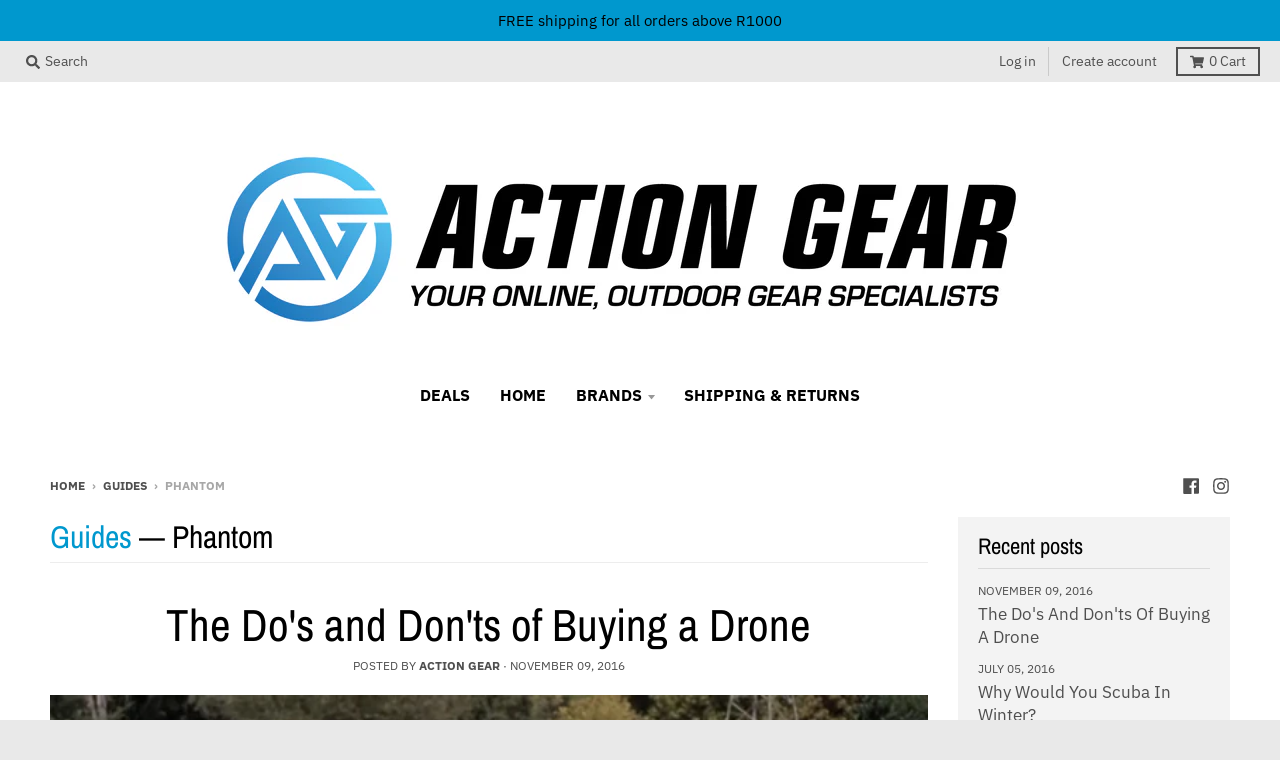

--- FILE ---
content_type: text/html; charset=utf-8
request_url: https://www.actiongear.co.za/blogs/guides/tagged/phantom
body_size: 22201
content:
<!doctype html>
<!--[if IE 8]><html class="no-js lt-ie9" lang="en"> <![endif]-->
<!--[if IE 9 ]><html class="ie9 no-js"> <![endif]-->
<!--[if (gt IE 9)|!(IE)]><!--> <html class="no-js" lang="en"> <!--<![endif]-->
<head>
  <meta charset="utf-8">
  <meta http-equiv="X-UA-Compatible" content="IE=edge,chrome=1">
  <link rel="canonical" href="https://www.actiongear.co.za/blogs/guides/tagged/phantom">
  <meta name="viewport" content="width=device-width,initial-scale=1">
  <meta name="theme-color" content="#0098ce">

  
  <link rel="apple-touch-icon" sizes="180x180" href="//www.actiongear.co.za/cdn/shop/files/gg_180x180.png?v=1614354902">
  <link rel="icon" type="image/png" sizes="32x32" href="//www.actiongear.co.za/cdn/shop/files/gg_32x32.png?v=1614354902">
  <link rel="icon" type="image/png" sizes="16x16" href="//www.actiongear.co.za/cdn/shop/files/gg_16x16.png?v=1614354902">
  <link rel="mask-icon" color="#0098ce">
  

  <title>
    Guides &ndash; Tagged &quot;Phantom&quot; &ndash; Action Gear
  </title>

  

  <meta property="og:site_name" content="Action Gear">
<meta property="og:url" content="https://www.actiongear.co.za/blogs/guides/tagged/phantom">
<meta property="og:title" content="Guides">
<meta property="og:type" content="website">
<meta property="og:description" content="Action Gear - Outdoor Adventure Technology experts and South Africa’s leaders in  adventure products. Selling GoPro power banks and other premium items. Online door to door delivery.
">

<meta name="twitter:site" content="@">
<meta name="twitter:card" content="summary_large_image">
<meta name="twitter:title" content="Guides">
<meta name="twitter:description" content="Action Gear - Outdoor Adventure Technology experts and South Africa’s leaders in  adventure products. Selling GoPro power banks and other premium items. Online door to door delivery.
">

  
  <link rel="preload" as="style" href="//www.actiongear.co.za/cdn/shop/t/34/assets/theme.scss.css?v=23399919810499860281764747320">
  
  <script>window.performance && window.performance.mark && window.performance.mark('shopify.content_for_header.start');</script><meta name="google-site-verification" content="Cyov4PrChHji0ksbXASujO_0JCsGXhCNOdtuzpbECc0">
<meta name="facebook-domain-verification" content="gtlzyildjs5ae49gfjrlqitx4mule1">
<meta id="shopify-digital-wallet" name="shopify-digital-wallet" content="/16717289/digital_wallets/dialog">
<link rel="alternate" type="application/atom+xml" title="Feed" href="/blogs/guides/tagged/phantom.atom" />
<script async="async" src="/checkouts/internal/preloads.js?locale=en-ZA"></script>
<script id="shopify-features" type="application/json">{"accessToken":"bb16d1cef604b370d9d496a1c5a22d1b","betas":["rich-media-storefront-analytics"],"domain":"www.actiongear.co.za","predictiveSearch":true,"shopId":16717289,"locale":"en"}</script>
<script>var Shopify = Shopify || {};
Shopify.shop = "action-gear-sa1.myshopify.com";
Shopify.locale = "en";
Shopify.currency = {"active":"ZAR","rate":"1.0"};
Shopify.country = "ZA";
Shopify.theme = {"name":"BlackNovember_OCT_2025","id":140287737939,"schema_name":"District","schema_version":"3.7.8","theme_store_id":735,"role":"main"};
Shopify.theme.handle = "null";
Shopify.theme.style = {"id":null,"handle":null};
Shopify.cdnHost = "www.actiongear.co.za/cdn";
Shopify.routes = Shopify.routes || {};
Shopify.routes.root = "/";</script>
<script type="module">!function(o){(o.Shopify=o.Shopify||{}).modules=!0}(window);</script>
<script>!function(o){function n(){var o=[];function n(){o.push(Array.prototype.slice.apply(arguments))}return n.q=o,n}var t=o.Shopify=o.Shopify||{};t.loadFeatures=n(),t.autoloadFeatures=n()}(window);</script>
<script id="shop-js-analytics" type="application/json">{"pageType":"blog"}</script>
<script defer="defer" async type="module" src="//www.actiongear.co.za/cdn/shopifycloud/shop-js/modules/v2/client.init-shop-cart-sync_BN7fPSNr.en.esm.js"></script>
<script defer="defer" async type="module" src="//www.actiongear.co.za/cdn/shopifycloud/shop-js/modules/v2/chunk.common_Cbph3Kss.esm.js"></script>
<script defer="defer" async type="module" src="//www.actiongear.co.za/cdn/shopifycloud/shop-js/modules/v2/chunk.modal_DKumMAJ1.esm.js"></script>
<script type="module">
  await import("//www.actiongear.co.za/cdn/shopifycloud/shop-js/modules/v2/client.init-shop-cart-sync_BN7fPSNr.en.esm.js");
await import("//www.actiongear.co.za/cdn/shopifycloud/shop-js/modules/v2/chunk.common_Cbph3Kss.esm.js");
await import("//www.actiongear.co.za/cdn/shopifycloud/shop-js/modules/v2/chunk.modal_DKumMAJ1.esm.js");

  window.Shopify.SignInWithShop?.initShopCartSync?.({"fedCMEnabled":true,"windoidEnabled":true});

</script>
<script>(function() {
  var isLoaded = false;
  function asyncLoad() {
    if (isLoaded) return;
    isLoaded = true;
    var urls = ["https:\/\/rec.autocommerce.io\/recommender_javascript?shop=action-gear-sa1.myshopify.com","https:\/\/cdn.shopify.com\/s\/files\/1\/1671\/7289\/t\/16\/assets\/uncomplicated.search.min.js?202\u0026shop=action-gear-sa1.myshopify.com","\/\/www.powr.io\/powr.js?powr-token=action-gear-sa1.myshopify.com\u0026external-type=shopify\u0026shop=action-gear-sa1.myshopify.com","https:\/\/a.mailmunch.co\/widgets\/site-321211-4a5b9668d9157288f99e6dc38a6103c28e0ffbcb.js?shop=action-gear-sa1.myshopify.com","https:\/\/cdn.hextom.com\/js\/freeshippingbar.js?shop=action-gear-sa1.myshopify.com","https:\/\/cdn.hextom.com\/js\/quickannouncementbar.js?shop=action-gear-sa1.myshopify.com"];
    for (var i = 0; i < urls.length; i++) {
      var s = document.createElement('script');
      s.type = 'text/javascript';
      s.async = true;
      s.src = urls[i];
      var x = document.getElementsByTagName('script')[0];
      x.parentNode.insertBefore(s, x);
    }
  };
  if(window.attachEvent) {
    window.attachEvent('onload', asyncLoad);
  } else {
    window.addEventListener('load', asyncLoad, false);
  }
})();</script>
<script id="__st">var __st={"a":16717289,"offset":7200,"reqid":"967ea0a2-d735-4ddd-b67b-ce9a3a70a82a-1769780006","pageurl":"www.actiongear.co.za\/blogs\/guides\/tagged\/phantom","s":"blogs-83307019","u":"64bf232db6f2","p":"blog","rtyp":"blog","rid":83307019};</script>
<script>window.ShopifyPaypalV4VisibilityTracking = true;</script>
<script id="captcha-bootstrap">!function(){'use strict';const t='contact',e='account',n='new_comment',o=[[t,t],['blogs',n],['comments',n],[t,'customer']],c=[[e,'customer_login'],[e,'guest_login'],[e,'recover_customer_password'],[e,'create_customer']],r=t=>t.map((([t,e])=>`form[action*='/${t}']:not([data-nocaptcha='true']) input[name='form_type'][value='${e}']`)).join(','),a=t=>()=>t?[...document.querySelectorAll(t)].map((t=>t.form)):[];function s(){const t=[...o],e=r(t);return a(e)}const i='password',u='form_key',d=['recaptcha-v3-token','g-recaptcha-response','h-captcha-response',i],f=()=>{try{return window.sessionStorage}catch{return}},m='__shopify_v',_=t=>t.elements[u];function p(t,e,n=!1){try{const o=window.sessionStorage,c=JSON.parse(o.getItem(e)),{data:r}=function(t){const{data:e,action:n}=t;return t[m]||n?{data:e,action:n}:{data:t,action:n}}(c);for(const[e,n]of Object.entries(r))t.elements[e]&&(t.elements[e].value=n);n&&o.removeItem(e)}catch(o){console.error('form repopulation failed',{error:o})}}const l='form_type',E='cptcha';function T(t){t.dataset[E]=!0}const w=window,h=w.document,L='Shopify',v='ce_forms',y='captcha';let A=!1;((t,e)=>{const n=(g='f06e6c50-85a8-45c8-87d0-21a2b65856fe',I='https://cdn.shopify.com/shopifycloud/storefront-forms-hcaptcha/ce_storefront_forms_captcha_hcaptcha.v1.5.2.iife.js',D={infoText:'Protected by hCaptcha',privacyText:'Privacy',termsText:'Terms'},(t,e,n)=>{const o=w[L][v],c=o.bindForm;if(c)return c(t,g,e,D).then(n);var r;o.q.push([[t,g,e,D],n]),r=I,A||(h.body.append(Object.assign(h.createElement('script'),{id:'captcha-provider',async:!0,src:r})),A=!0)});var g,I,D;w[L]=w[L]||{},w[L][v]=w[L][v]||{},w[L][v].q=[],w[L][y]=w[L][y]||{},w[L][y].protect=function(t,e){n(t,void 0,e),T(t)},Object.freeze(w[L][y]),function(t,e,n,w,h,L){const[v,y,A,g]=function(t,e,n){const i=e?o:[],u=t?c:[],d=[...i,...u],f=r(d),m=r(i),_=r(d.filter((([t,e])=>n.includes(e))));return[a(f),a(m),a(_),s()]}(w,h,L),I=t=>{const e=t.target;return e instanceof HTMLFormElement?e:e&&e.form},D=t=>v().includes(t);t.addEventListener('submit',(t=>{const e=I(t);if(!e)return;const n=D(e)&&!e.dataset.hcaptchaBound&&!e.dataset.recaptchaBound,o=_(e),c=g().includes(e)&&(!o||!o.value);(n||c)&&t.preventDefault(),c&&!n&&(function(t){try{if(!f())return;!function(t){const e=f();if(!e)return;const n=_(t);if(!n)return;const o=n.value;o&&e.removeItem(o)}(t);const e=Array.from(Array(32),(()=>Math.random().toString(36)[2])).join('');!function(t,e){_(t)||t.append(Object.assign(document.createElement('input'),{type:'hidden',name:u})),t.elements[u].value=e}(t,e),function(t,e){const n=f();if(!n)return;const o=[...t.querySelectorAll(`input[type='${i}']`)].map((({name:t})=>t)),c=[...d,...o],r={};for(const[a,s]of new FormData(t).entries())c.includes(a)||(r[a]=s);n.setItem(e,JSON.stringify({[m]:1,action:t.action,data:r}))}(t,e)}catch(e){console.error('failed to persist form',e)}}(e),e.submit())}));const S=(t,e)=>{t&&!t.dataset[E]&&(n(t,e.some((e=>e===t))),T(t))};for(const o of['focusin','change'])t.addEventListener(o,(t=>{const e=I(t);D(e)&&S(e,y())}));const B=e.get('form_key'),M=e.get(l),P=B&&M;t.addEventListener('DOMContentLoaded',(()=>{const t=y();if(P)for(const e of t)e.elements[l].value===M&&p(e,B);[...new Set([...A(),...v().filter((t=>'true'===t.dataset.shopifyCaptcha))])].forEach((e=>S(e,t)))}))}(h,new URLSearchParams(w.location.search),n,t,e,['guest_login'])})(!0,!0)}();</script>
<script integrity="sha256-4kQ18oKyAcykRKYeNunJcIwy7WH5gtpwJnB7kiuLZ1E=" data-source-attribution="shopify.loadfeatures" defer="defer" src="//www.actiongear.co.za/cdn/shopifycloud/storefront/assets/storefront/load_feature-a0a9edcb.js" crossorigin="anonymous"></script>
<script data-source-attribution="shopify.dynamic_checkout.dynamic.init">var Shopify=Shopify||{};Shopify.PaymentButton=Shopify.PaymentButton||{isStorefrontPortableWallets:!0,init:function(){window.Shopify.PaymentButton.init=function(){};var t=document.createElement("script");t.src="https://www.actiongear.co.za/cdn/shopifycloud/portable-wallets/latest/portable-wallets.en.js",t.type="module",document.head.appendChild(t)}};
</script>
<script data-source-attribution="shopify.dynamic_checkout.buyer_consent">
  function portableWalletsHideBuyerConsent(e){var t=document.getElementById("shopify-buyer-consent"),n=document.getElementById("shopify-subscription-policy-button");t&&n&&(t.classList.add("hidden"),t.setAttribute("aria-hidden","true"),n.removeEventListener("click",e))}function portableWalletsShowBuyerConsent(e){var t=document.getElementById("shopify-buyer-consent"),n=document.getElementById("shopify-subscription-policy-button");t&&n&&(t.classList.remove("hidden"),t.removeAttribute("aria-hidden"),n.addEventListener("click",e))}window.Shopify?.PaymentButton&&(window.Shopify.PaymentButton.hideBuyerConsent=portableWalletsHideBuyerConsent,window.Shopify.PaymentButton.showBuyerConsent=portableWalletsShowBuyerConsent);
</script>
<script data-source-attribution="shopify.dynamic_checkout.cart.bootstrap">document.addEventListener("DOMContentLoaded",(function(){function t(){return document.querySelector("shopify-accelerated-checkout-cart, shopify-accelerated-checkout")}if(t())Shopify.PaymentButton.init();else{new MutationObserver((function(e,n){t()&&(Shopify.PaymentButton.init(),n.disconnect())})).observe(document.body,{childList:!0,subtree:!0})}}));
</script>

<script>window.performance && window.performance.mark && window.performance.mark('shopify.content_for_header.end');</script>
  <link href="//www.actiongear.co.za/cdn/shop/t/34/assets/theme.scss.css?v=23399919810499860281764747320" rel="stylesheet" type="text/css" media="all" />

  

  <script>
    window.StyleHatch = window.StyleHatch || {};
    StyleHatch.Strings = {
      instagramAddToken: "Add your Instagram access token.",
      instagramInvalidToken: "The Instagram access token is invalid. Check to make sure you added the complete token.",
      instagramRateLimitToken: "Your store is currently over Instagram\u0026#39;s rate limit. Contact Style Hatch support for details.",
      addToCart: "Add to Cart",
      preOrder: "Pre-Order",
      soldOut: "Sold Out",
      addressError: "Error looking up that address",
      addressNoResults: "No results for that address",
      addressQueryLimit: "You have exceeded the Google API usage limit. Consider upgrading to a \u003ca href=\"https:\/\/developers.google.com\/maps\/premium\/usage-limits\"\u003ePremium Plan\u003c\/a\u003e.",
      authError: "There was a problem authenticating your Google Maps account.",
      agreeNotice: "You must agree with the terms and conditions of sales to check out."
    }
    window.theme = window.theme || {};
    window.theme.info = { name: "District" };
    StyleHatch.currencyFormat = "R {{amount}}";
    StyleHatch.ajaxCartEnable = true;
    StyleHatch.cartData = {"note":null,"attributes":{},"original_total_price":0,"total_price":0,"total_discount":0,"total_weight":0.0,"item_count":0,"items":[],"requires_shipping":false,"currency":"ZAR","items_subtotal_price":0,"cart_level_discount_applications":[],"checkout_charge_amount":0};
    StyleHatch.routes = {
      root_url: '/',
      account_url: '/account',
      account_login_url: '/account/login',
      account_logout_url: '/account/logout',
      account_recover_url: '/account/recover',
      account_register_url: '/account/register',
      account_addresses_url: '/account/addresses',
      collections_url: '/collections',
      all_products_collection_url: '/collections/all',
      search_url: '/search',
      cart_url: '/cart',
      cart_add_url: '/cart/add',
      cart_change_url: '/cart/change',
      cart_clear_url: '/cart/clear',
      product_recommendations_url: '/recommendations/products'
    };
    // Post defer
    window.addEventListener('DOMContentLoaded', function() {
      (function( $ ) {
      

      
      
      })(jq223);
    });
    document.documentElement.className = document.documentElement.className.replace('no-js', 'js');
  </script>
  <script type="text/javascript">
    window.lazySizesConfig = window.lazySizesConfig || {};
    window.lazySizesConfig.loadMode = 1;
  </script>
  <!--[if (gt IE 9)|!(IE)]><!--><script src="//www.actiongear.co.za/cdn/shop/t/34/assets/lazysizes.min.js?v=174097831579247140971761811512" async="async"></script><!--<![endif]-->
  <!--[if lte IE 9]><script src="//www.actiongear.co.za/cdn/shop/t/34/assets/lazysizes.min.js?v=174097831579247140971761811512"></script><![endif]-->
  <!--[if (gt IE 9)|!(IE)]><!--><script src="//www.actiongear.co.za/cdn/shop/t/34/assets/vendor.js?v=120677747010623632271761811512" defer="defer"></script><!--<![endif]-->
  <!--[if lte IE 9]><script src="//www.actiongear.co.za/cdn/shop/t/34/assets/vendor.js?v=120677747010623632271761811512"></script><![endif]-->
  <!--[if (gt IE 9)|!(IE)]><!--><script src="//www.actiongear.co.za/cdn/shop/t/34/assets/theme.min.js?v=122316302068111992191761811512" defer="defer"></script><!--<![endif]-->
  <!--[if lte IE 9]><script src="//www.actiongear.co.za/cdn/shop/t/34/assets/theme.min.js?v=122316302068111992191761811512"></script><![endif]-->
<meta name="google-site-verification" content="qUoiROYh4dPVvsEs-ElHRR16nSN7DLNTp5g02v7_8tc" />
<meta property="og:image" content="https://cdn.shopify.com/s/files/1/1671/7289/files/Ag-PNG_Black.png?height=628&pad_color=ffffff&v=1614354476&width=1200" />
<meta property="og:image:secure_url" content="https://cdn.shopify.com/s/files/1/1671/7289/files/Ag-PNG_Black.png?height=628&pad_color=ffffff&v=1614354476&width=1200" />
<meta property="og:image:width" content="1200" />
<meta property="og:image:height" content="628" />
<link href="https://monorail-edge.shopifysvc.com" rel="dns-prefetch">
<script>(function(){if ("sendBeacon" in navigator && "performance" in window) {try {var session_token_from_headers = performance.getEntriesByType('navigation')[0].serverTiming.find(x => x.name == '_s').description;} catch {var session_token_from_headers = undefined;}var session_cookie_matches = document.cookie.match(/_shopify_s=([^;]*)/);var session_token_from_cookie = session_cookie_matches && session_cookie_matches.length === 2 ? session_cookie_matches[1] : "";var session_token = session_token_from_headers || session_token_from_cookie || "";function handle_abandonment_event(e) {var entries = performance.getEntries().filter(function(entry) {return /monorail-edge.shopifysvc.com/.test(entry.name);});if (!window.abandonment_tracked && entries.length === 0) {window.abandonment_tracked = true;var currentMs = Date.now();var navigation_start = performance.timing.navigationStart;var payload = {shop_id: 16717289,url: window.location.href,navigation_start,duration: currentMs - navigation_start,session_token,page_type: "blog"};window.navigator.sendBeacon("https://monorail-edge.shopifysvc.com/v1/produce", JSON.stringify({schema_id: "online_store_buyer_site_abandonment/1.1",payload: payload,metadata: {event_created_at_ms: currentMs,event_sent_at_ms: currentMs}}));}}window.addEventListener('pagehide', handle_abandonment_event);}}());</script>
<script id="web-pixels-manager-setup">(function e(e,d,r,n,o){if(void 0===o&&(o={}),!Boolean(null===(a=null===(i=window.Shopify)||void 0===i?void 0:i.analytics)||void 0===a?void 0:a.replayQueue)){var i,a;window.Shopify=window.Shopify||{};var t=window.Shopify;t.analytics=t.analytics||{};var s=t.analytics;s.replayQueue=[],s.publish=function(e,d,r){return s.replayQueue.push([e,d,r]),!0};try{self.performance.mark("wpm:start")}catch(e){}var l=function(){var e={modern:/Edge?\/(1{2}[4-9]|1[2-9]\d|[2-9]\d{2}|\d{4,})\.\d+(\.\d+|)|Firefox\/(1{2}[4-9]|1[2-9]\d|[2-9]\d{2}|\d{4,})\.\d+(\.\d+|)|Chrom(ium|e)\/(9{2}|\d{3,})\.\d+(\.\d+|)|(Maci|X1{2}).+ Version\/(15\.\d+|(1[6-9]|[2-9]\d|\d{3,})\.\d+)([,.]\d+|)( \(\w+\)|)( Mobile\/\w+|) Safari\/|Chrome.+OPR\/(9{2}|\d{3,})\.\d+\.\d+|(CPU[ +]OS|iPhone[ +]OS|CPU[ +]iPhone|CPU IPhone OS|CPU iPad OS)[ +]+(15[._]\d+|(1[6-9]|[2-9]\d|\d{3,})[._]\d+)([._]\d+|)|Android:?[ /-](13[3-9]|1[4-9]\d|[2-9]\d{2}|\d{4,})(\.\d+|)(\.\d+|)|Android.+Firefox\/(13[5-9]|1[4-9]\d|[2-9]\d{2}|\d{4,})\.\d+(\.\d+|)|Android.+Chrom(ium|e)\/(13[3-9]|1[4-9]\d|[2-9]\d{2}|\d{4,})\.\d+(\.\d+|)|SamsungBrowser\/([2-9]\d|\d{3,})\.\d+/,legacy:/Edge?\/(1[6-9]|[2-9]\d|\d{3,})\.\d+(\.\d+|)|Firefox\/(5[4-9]|[6-9]\d|\d{3,})\.\d+(\.\d+|)|Chrom(ium|e)\/(5[1-9]|[6-9]\d|\d{3,})\.\d+(\.\d+|)([\d.]+$|.*Safari\/(?![\d.]+ Edge\/[\d.]+$))|(Maci|X1{2}).+ Version\/(10\.\d+|(1[1-9]|[2-9]\d|\d{3,})\.\d+)([,.]\d+|)( \(\w+\)|)( Mobile\/\w+|) Safari\/|Chrome.+OPR\/(3[89]|[4-9]\d|\d{3,})\.\d+\.\d+|(CPU[ +]OS|iPhone[ +]OS|CPU[ +]iPhone|CPU IPhone OS|CPU iPad OS)[ +]+(10[._]\d+|(1[1-9]|[2-9]\d|\d{3,})[._]\d+)([._]\d+|)|Android:?[ /-](13[3-9]|1[4-9]\d|[2-9]\d{2}|\d{4,})(\.\d+|)(\.\d+|)|Mobile Safari.+OPR\/([89]\d|\d{3,})\.\d+\.\d+|Android.+Firefox\/(13[5-9]|1[4-9]\d|[2-9]\d{2}|\d{4,})\.\d+(\.\d+|)|Android.+Chrom(ium|e)\/(13[3-9]|1[4-9]\d|[2-9]\d{2}|\d{4,})\.\d+(\.\d+|)|Android.+(UC? ?Browser|UCWEB|U3)[ /]?(15\.([5-9]|\d{2,})|(1[6-9]|[2-9]\d|\d{3,})\.\d+)\.\d+|SamsungBrowser\/(5\.\d+|([6-9]|\d{2,})\.\d+)|Android.+MQ{2}Browser\/(14(\.(9|\d{2,})|)|(1[5-9]|[2-9]\d|\d{3,})(\.\d+|))(\.\d+|)|K[Aa][Ii]OS\/(3\.\d+|([4-9]|\d{2,})\.\d+)(\.\d+|)/},d=e.modern,r=e.legacy,n=navigator.userAgent;return n.match(d)?"modern":n.match(r)?"legacy":"unknown"}(),u="modern"===l?"modern":"legacy",c=(null!=n?n:{modern:"",legacy:""})[u],f=function(e){return[e.baseUrl,"/wpm","/b",e.hashVersion,"modern"===e.buildTarget?"m":"l",".js"].join("")}({baseUrl:d,hashVersion:r,buildTarget:u}),m=function(e){var d=e.version,r=e.bundleTarget,n=e.surface,o=e.pageUrl,i=e.monorailEndpoint;return{emit:function(e){var a=e.status,t=e.errorMsg,s=(new Date).getTime(),l=JSON.stringify({metadata:{event_sent_at_ms:s},events:[{schema_id:"web_pixels_manager_load/3.1",payload:{version:d,bundle_target:r,page_url:o,status:a,surface:n,error_msg:t},metadata:{event_created_at_ms:s}}]});if(!i)return console&&console.warn&&console.warn("[Web Pixels Manager] No Monorail endpoint provided, skipping logging."),!1;try{return self.navigator.sendBeacon.bind(self.navigator)(i,l)}catch(e){}var u=new XMLHttpRequest;try{return u.open("POST",i,!0),u.setRequestHeader("Content-Type","text/plain"),u.send(l),!0}catch(e){return console&&console.warn&&console.warn("[Web Pixels Manager] Got an unhandled error while logging to Monorail."),!1}}}}({version:r,bundleTarget:l,surface:e.surface,pageUrl:self.location.href,monorailEndpoint:e.monorailEndpoint});try{o.browserTarget=l,function(e){var d=e.src,r=e.async,n=void 0===r||r,o=e.onload,i=e.onerror,a=e.sri,t=e.scriptDataAttributes,s=void 0===t?{}:t,l=document.createElement("script"),u=document.querySelector("head"),c=document.querySelector("body");if(l.async=n,l.src=d,a&&(l.integrity=a,l.crossOrigin="anonymous"),s)for(var f in s)if(Object.prototype.hasOwnProperty.call(s,f))try{l.dataset[f]=s[f]}catch(e){}if(o&&l.addEventListener("load",o),i&&l.addEventListener("error",i),u)u.appendChild(l);else{if(!c)throw new Error("Did not find a head or body element to append the script");c.appendChild(l)}}({src:f,async:!0,onload:function(){if(!function(){var e,d;return Boolean(null===(d=null===(e=window.Shopify)||void 0===e?void 0:e.analytics)||void 0===d?void 0:d.initialized)}()){var d=window.webPixelsManager.init(e)||void 0;if(d){var r=window.Shopify.analytics;r.replayQueue.forEach((function(e){var r=e[0],n=e[1],o=e[2];d.publishCustomEvent(r,n,o)})),r.replayQueue=[],r.publish=d.publishCustomEvent,r.visitor=d.visitor,r.initialized=!0}}},onerror:function(){return m.emit({status:"failed",errorMsg:"".concat(f," has failed to load")})},sri:function(e){var d=/^sha384-[A-Za-z0-9+/=]+$/;return"string"==typeof e&&d.test(e)}(c)?c:"",scriptDataAttributes:o}),m.emit({status:"loading"})}catch(e){m.emit({status:"failed",errorMsg:(null==e?void 0:e.message)||"Unknown error"})}}})({shopId: 16717289,storefrontBaseUrl: "https://www.actiongear.co.za",extensionsBaseUrl: "https://extensions.shopifycdn.com/cdn/shopifycloud/web-pixels-manager",monorailEndpoint: "https://monorail-edge.shopifysvc.com/unstable/produce_batch",surface: "storefront-renderer",enabledBetaFlags: ["2dca8a86"],webPixelsConfigList: [{"id":"796295251","configuration":"{\"webPixelName\":\"Judge.me\"}","eventPayloadVersion":"v1","runtimeContext":"STRICT","scriptVersion":"34ad157958823915625854214640f0bf","type":"APP","apiClientId":683015,"privacyPurposes":["ANALYTICS"],"dataSharingAdjustments":{"protectedCustomerApprovalScopes":["read_customer_email","read_customer_name","read_customer_personal_data","read_customer_phone"]}},{"id":"127860819","configuration":"{\"pixel_id\":\"954505299091890\",\"pixel_type\":\"facebook_pixel\",\"metaapp_system_user_token\":\"-\"}","eventPayloadVersion":"v1","runtimeContext":"OPEN","scriptVersion":"ca16bc87fe92b6042fbaa3acc2fbdaa6","type":"APP","apiClientId":2329312,"privacyPurposes":["ANALYTICS","MARKETING","SALE_OF_DATA"],"dataSharingAdjustments":{"protectedCustomerApprovalScopes":["read_customer_address","read_customer_email","read_customer_name","read_customer_personal_data","read_customer_phone"]}},{"id":"52297811","eventPayloadVersion":"v1","runtimeContext":"LAX","scriptVersion":"1","type":"CUSTOM","privacyPurposes":["MARKETING"],"name":"Meta pixel (migrated)"},{"id":"82608211","eventPayloadVersion":"v1","runtimeContext":"LAX","scriptVersion":"1","type":"CUSTOM","privacyPurposes":["ANALYTICS"],"name":"Google Analytics tag (migrated)"},{"id":"shopify-app-pixel","configuration":"{}","eventPayloadVersion":"v1","runtimeContext":"STRICT","scriptVersion":"0450","apiClientId":"shopify-pixel","type":"APP","privacyPurposes":["ANALYTICS","MARKETING"]},{"id":"shopify-custom-pixel","eventPayloadVersion":"v1","runtimeContext":"LAX","scriptVersion":"0450","apiClientId":"shopify-pixel","type":"CUSTOM","privacyPurposes":["ANALYTICS","MARKETING"]}],isMerchantRequest: false,initData: {"shop":{"name":"Action Gear","paymentSettings":{"currencyCode":"ZAR"},"myshopifyDomain":"action-gear-sa1.myshopify.com","countryCode":"ZA","storefrontUrl":"https:\/\/www.actiongear.co.za"},"customer":null,"cart":null,"checkout":null,"productVariants":[],"purchasingCompany":null},},"https://www.actiongear.co.za/cdn","1d2a099fw23dfb22ep557258f5m7a2edbae",{"modern":"","legacy":""},{"shopId":"16717289","storefrontBaseUrl":"https:\/\/www.actiongear.co.za","extensionBaseUrl":"https:\/\/extensions.shopifycdn.com\/cdn\/shopifycloud\/web-pixels-manager","surface":"storefront-renderer","enabledBetaFlags":"[\"2dca8a86\"]","isMerchantRequest":"false","hashVersion":"1d2a099fw23dfb22ep557258f5m7a2edbae","publish":"custom","events":"[[\"page_viewed\",{}]]"});</script><script>
  window.ShopifyAnalytics = window.ShopifyAnalytics || {};
  window.ShopifyAnalytics.meta = window.ShopifyAnalytics.meta || {};
  window.ShopifyAnalytics.meta.currency = 'ZAR';
  var meta = {"page":{"pageType":"blog","resourceType":"blog","resourceId":83307019,"requestId":"967ea0a2-d735-4ddd-b67b-ce9a3a70a82a-1769780006"}};
  for (var attr in meta) {
    window.ShopifyAnalytics.meta[attr] = meta[attr];
  }
</script>
<script class="analytics">
  (function () {
    var customDocumentWrite = function(content) {
      var jquery = null;

      if (window.jQuery) {
        jquery = window.jQuery;
      } else if (window.Checkout && window.Checkout.$) {
        jquery = window.Checkout.$;
      }

      if (jquery) {
        jquery('body').append(content);
      }
    };

    var hasLoggedConversion = function(token) {
      if (token) {
        return document.cookie.indexOf('loggedConversion=' + token) !== -1;
      }
      return false;
    }

    var setCookieIfConversion = function(token) {
      if (token) {
        var twoMonthsFromNow = new Date(Date.now());
        twoMonthsFromNow.setMonth(twoMonthsFromNow.getMonth() + 2);

        document.cookie = 'loggedConversion=' + token + '; expires=' + twoMonthsFromNow;
      }
    }

    var trekkie = window.ShopifyAnalytics.lib = window.trekkie = window.trekkie || [];
    if (trekkie.integrations) {
      return;
    }
    trekkie.methods = [
      'identify',
      'page',
      'ready',
      'track',
      'trackForm',
      'trackLink'
    ];
    trekkie.factory = function(method) {
      return function() {
        var args = Array.prototype.slice.call(arguments);
        args.unshift(method);
        trekkie.push(args);
        return trekkie;
      };
    };
    for (var i = 0; i < trekkie.methods.length; i++) {
      var key = trekkie.methods[i];
      trekkie[key] = trekkie.factory(key);
    }
    trekkie.load = function(config) {
      trekkie.config = config || {};
      trekkie.config.initialDocumentCookie = document.cookie;
      var first = document.getElementsByTagName('script')[0];
      var script = document.createElement('script');
      script.type = 'text/javascript';
      script.onerror = function(e) {
        var scriptFallback = document.createElement('script');
        scriptFallback.type = 'text/javascript';
        scriptFallback.onerror = function(error) {
                var Monorail = {
      produce: function produce(monorailDomain, schemaId, payload) {
        var currentMs = new Date().getTime();
        var event = {
          schema_id: schemaId,
          payload: payload,
          metadata: {
            event_created_at_ms: currentMs,
            event_sent_at_ms: currentMs
          }
        };
        return Monorail.sendRequest("https://" + monorailDomain + "/v1/produce", JSON.stringify(event));
      },
      sendRequest: function sendRequest(endpointUrl, payload) {
        // Try the sendBeacon API
        if (window && window.navigator && typeof window.navigator.sendBeacon === 'function' && typeof window.Blob === 'function' && !Monorail.isIos12()) {
          var blobData = new window.Blob([payload], {
            type: 'text/plain'
          });

          if (window.navigator.sendBeacon(endpointUrl, blobData)) {
            return true;
          } // sendBeacon was not successful

        } // XHR beacon

        var xhr = new XMLHttpRequest();

        try {
          xhr.open('POST', endpointUrl);
          xhr.setRequestHeader('Content-Type', 'text/plain');
          xhr.send(payload);
        } catch (e) {
          console.log(e);
        }

        return false;
      },
      isIos12: function isIos12() {
        return window.navigator.userAgent.lastIndexOf('iPhone; CPU iPhone OS 12_') !== -1 || window.navigator.userAgent.lastIndexOf('iPad; CPU OS 12_') !== -1;
      }
    };
    Monorail.produce('monorail-edge.shopifysvc.com',
      'trekkie_storefront_load_errors/1.1',
      {shop_id: 16717289,
      theme_id: 140287737939,
      app_name: "storefront",
      context_url: window.location.href,
      source_url: "//www.actiongear.co.za/cdn/s/trekkie.storefront.c59ea00e0474b293ae6629561379568a2d7c4bba.min.js"});

        };
        scriptFallback.async = true;
        scriptFallback.src = '//www.actiongear.co.za/cdn/s/trekkie.storefront.c59ea00e0474b293ae6629561379568a2d7c4bba.min.js';
        first.parentNode.insertBefore(scriptFallback, first);
      };
      script.async = true;
      script.src = '//www.actiongear.co.za/cdn/s/trekkie.storefront.c59ea00e0474b293ae6629561379568a2d7c4bba.min.js';
      first.parentNode.insertBefore(script, first);
    };
    trekkie.load(
      {"Trekkie":{"appName":"storefront","development":false,"defaultAttributes":{"shopId":16717289,"isMerchantRequest":null,"themeId":140287737939,"themeCityHash":"2223487387020922818","contentLanguage":"en","currency":"ZAR","eventMetadataId":"b49f9cfe-613d-4b98-94c2-dbe116f7e6c1"},"isServerSideCookieWritingEnabled":true,"monorailRegion":"shop_domain","enabledBetaFlags":["65f19447","b5387b81"]},"Session Attribution":{},"S2S":{"facebookCapiEnabled":true,"source":"trekkie-storefront-renderer","apiClientId":580111}}
    );

    var loaded = false;
    trekkie.ready(function() {
      if (loaded) return;
      loaded = true;

      window.ShopifyAnalytics.lib = window.trekkie;

      var originalDocumentWrite = document.write;
      document.write = customDocumentWrite;
      try { window.ShopifyAnalytics.merchantGoogleAnalytics.call(this); } catch(error) {};
      document.write = originalDocumentWrite;

      window.ShopifyAnalytics.lib.page(null,{"pageType":"blog","resourceType":"blog","resourceId":83307019,"requestId":"967ea0a2-d735-4ddd-b67b-ce9a3a70a82a-1769780006","shopifyEmitted":true});

      var match = window.location.pathname.match(/checkouts\/(.+)\/(thank_you|post_purchase)/)
      var token = match? match[1]: undefined;
      if (!hasLoggedConversion(token)) {
        setCookieIfConversion(token);
        
      }
    });


        var eventsListenerScript = document.createElement('script');
        eventsListenerScript.async = true;
        eventsListenerScript.src = "//www.actiongear.co.za/cdn/shopifycloud/storefront/assets/shop_events_listener-3da45d37.js";
        document.getElementsByTagName('head')[0].appendChild(eventsListenerScript);

})();</script>
  <script>
  if (!window.ga || (window.ga && typeof window.ga !== 'function')) {
    window.ga = function ga() {
      (window.ga.q = window.ga.q || []).push(arguments);
      if (window.Shopify && window.Shopify.analytics && typeof window.Shopify.analytics.publish === 'function') {
        window.Shopify.analytics.publish("ga_stub_called", {}, {sendTo: "google_osp_migration"});
      }
      console.error("Shopify's Google Analytics stub called with:", Array.from(arguments), "\nSee https://help.shopify.com/manual/promoting-marketing/pixels/pixel-migration#google for more information.");
    };
    if (window.Shopify && window.Shopify.analytics && typeof window.Shopify.analytics.publish === 'function') {
      window.Shopify.analytics.publish("ga_stub_initialized", {}, {sendTo: "google_osp_migration"});
    }
  }
</script>
<script
  defer
  src="https://www.actiongear.co.za/cdn/shopifycloud/perf-kit/shopify-perf-kit-3.1.0.min.js"
  data-application="storefront-renderer"
  data-shop-id="16717289"
  data-render-region="gcp-us-central1"
  data-page-type="blog"
  data-theme-instance-id="140287737939"
  data-theme-name="District"
  data-theme-version="3.7.8"
  data-monorail-region="shop_domain"
  data-resource-timing-sampling-rate="10"
  data-shs="true"
  data-shs-beacon="true"
  data-shs-export-with-fetch="true"
  data-shs-logs-sample-rate="1"
  data-shs-beacon-endpoint="https://www.actiongear.co.za/api/collect"
></script>
</head>

<body id="guides" class="template-blog" data-template-directory="" data-template="blog" >

  <div id="page">
    <div id="shopify-section-promos" class="shopify-section promos"><div data-section-id="promos" data-section-type="promos-section" data-scroll-lock="false">
  
    
    
<header id="block-1482143996282" class="promo-bar promo-bar-1482143996282 align-center size-default placement-top"
            data-type="announcement-bar"
            
            data-hide-delay="no-delay"
            
            data-bar-placement="top"
            data-show-for="both"
            data-homepage-limit="false"
            >
            
              <span class="promo-bar-text">FREE shipping for all orders above R1000</span>
            
          </header>
          <style>
            header.promo-bar-1482143996282 span.promo-bar-text {
              background-color: #0098ce;
              color: #000000;
            }
            header.promo-bar-1482143996282 a {
              color: #000000;
            }
          </style>

    
    

    
    

  
</div>


</div>
    <header class="util">
  <div class="wrapper">

    <div class="search-wrapper">
      <!-- /snippets/search-bar.liquid -->


<form action="/search" method="get" class="input-group search-bar" role="search">
  <div class="icon-wrapper">
    <span class="icon-fallback-text">
      <span class="icon icon-search" aria-hidden="true"><svg aria-hidden="true" focusable="false" role="presentation" class="icon icon-ui-search" viewBox="0 0 512 512"><path d="M505 442.7L405.3 343c-4.5-4.5-10.6-7-17-7H372c27.6-35.3 44-79.7 44-128C416 93.1 322.9 0 208 0S0 93.1 0 208s93.1 208 208 208c48.3 0 92.7-16.4 128-44v16.3c0 6.4 2.5 12.5 7 17l99.7 99.7c9.4 9.4 24.6 9.4 33.9 0l28.3-28.3c9.4-9.4 9.4-24.6.1-34zM208 336c-70.7 0-128-57.2-128-128 0-70.7 57.2-128 128-128 70.7 0 128 57.2 128 128 0 70.7-57.2 128-128 128z"/></svg></span>
      <span class="fallback-text">Search</span>
    </span>
  </div>
  <div class="input-wrapper">
    <input type="search" name="q" value="" placeholder="Search our store" class="input-group-field" aria-label="Search our store">
  </div>
  <div class="button-wrapper">
    <span class="input-group-btn">
      <button type="button" class="btn icon-fallback-text">
        <span class="icon icon-close" aria-hidden="true"><svg aria-hidden="true" focusable="false" role="presentation" class="icon icon-ui-close" viewBox="0 0 352 512"><path d="M242.72 256l100.07-100.07c12.28-12.28 12.28-32.19 0-44.48l-22.24-22.24c-12.28-12.28-32.19-12.28-44.48 0L176 189.28 75.93 89.21c-12.28-12.28-32.19-12.28-44.48 0L9.21 111.45c-12.28 12.28-12.28 32.19 0 44.48L109.28 256 9.21 356.07c-12.28 12.28-12.28 32.19 0 44.48l22.24 22.24c12.28 12.28 32.2 12.28 44.48 0L176 322.72l100.07 100.07c12.28 12.28 32.2 12.28 44.48 0l22.24-22.24c12.28-12.28 12.28-32.19 0-44.48L242.72 256z"/></svg></span>
        <span class="fallback-text">Close menu</span>
      </button>
    </span>
  </div>
</form>
    </div>

    <div class="left-wrapper">
      <ul class="text-links">
        <li class="mobile-menu">
          <a href="#menu" class="toggle-menu menu-link">
            <span class="icon-text">
              <span class="icon icon-menu" aria-hidden="true"><svg aria-hidden="true" focusable="false" role="presentation" class="icon icon-ui-menu" viewBox="0 0 448 512"><path d="M16 132h416c8.837 0 16-7.163 16-16V76c0-8.837-7.163-16-16-16H16C7.163 60 0 67.163 0 76v40c0 8.837 7.163 16 16 16zm0 160h416c8.837 0 16-7.163 16-16v-40c0-8.837-7.163-16-16-16H16c-8.837 0-16 7.163-16 16v40c0 8.837 7.163 16 16 16zm0 160h416c8.837 0 16-7.163 16-16v-40c0-8.837-7.163-16-16-16H16c-8.837 0-16 7.163-16 16v40c0 8.837 7.163 16 16 16z"/></svg></span>
              <span class="text" data-close-text="Close menu">Menu</span>
            </span>
          </a>
        </li>
        <li>
          <a href="#" class="search">
            <span class="icon-text">
              <span class="icon icon-search" aria-hidden="true"><svg aria-hidden="true" focusable="false" role="presentation" class="icon icon-ui-search" viewBox="0 0 512 512"><path d="M505 442.7L405.3 343c-4.5-4.5-10.6-7-17-7H372c27.6-35.3 44-79.7 44-128C416 93.1 322.9 0 208 0S0 93.1 0 208s93.1 208 208 208c48.3 0 92.7-16.4 128-44v16.3c0 6.4 2.5 12.5 7 17l99.7 99.7c9.4 9.4 24.6 9.4 33.9 0l28.3-28.3c9.4-9.4 9.4-24.6.1-34zM208 336c-70.7 0-128-57.2-128-128 0-70.7 57.2-128 128-128 70.7 0 128 57.2 128 128 0 70.7-57.2 128-128 128z"/></svg></span>
              <span class="text">Search</span>
            </span>
          </a>
        </li>
      </ul></div>

    <div class="right-wrapper">
      
      
        <!-- /snippets/accounts-nav.liquid -->
<ul class="text-links">
  
    <li>
      <a href="/account/login" id="customer_login_link">Log in</a>
    </li>
    <li>
      <a href="/account/register" id="customer_register_link">Create account</a>
    </li>
  
</ul>
      
      
      <a href="/cart" id="CartButton">
        <span class="icon-fallback-text"><span class="icon icon-cart" aria-hidden="true"><svg aria-hidden="true" focusable="false" role="presentation" class="icon icon-ui-cart" viewBox="0 0 576 512"><path d="M528.12 301.319l47.273-208C578.806 78.301 567.391 64 551.99 64H159.208l-9.166-44.81C147.758 8.021 137.93 0 126.529 0H24C10.745 0 0 10.745 0 24v16c0 13.255 10.745 24 24 24h69.883l70.248 343.435C147.325 417.1 136 435.222 136 456c0 30.928 25.072 56 56 56s56-25.072 56-56c0-15.674-6.447-29.835-16.824-40h209.647C430.447 426.165 424 440.326 424 456c0 30.928 25.072 56 56 56s56-25.072 56-56c0-22.172-12.888-41.332-31.579-50.405l5.517-24.276c3.413-15.018-8.002-29.319-23.403-29.319H218.117l-6.545-32h293.145c11.206 0 20.92-7.754 23.403-18.681z"/></svg></span>
        </span>
        <span id="CartCount">0</span>
        Cart
        <span id="CartCost" class="money"></span>

      </a>
      
        <!-- /snippets/cart-preview.liquid -->
<div class="cart-preview">
  <div class="cart-preview-title">
    Added to Cart
  </div>
  <div class="product-container">
    <div class="box product">
      <figure>
        <a href="#" class="product-image"></a>
        <figcaption>
          <a href="#" class="product-title"></a>
          <ul class="product-variant options"></ul>
          <span class="product-price price money"></span>
        </figcaption>
      </figure>
    </div>
  </div>
  <div class="cart-preview-total">
    
    <div class="count plural">You have <span class="item-count"></span> items in your cart</div>
    <div class="count singular">You have <span class="item-count">1</span> item in your cart</div>
    <ul class="cart-preview--discounts"></ul>
    <div class="label">Total</div>
    <div class="total-price total"><span class="money"></span></div>
  </div>
  <div class="cart-preview-buttons">
    <a href="/cart" class="button solid">Check Out</a>
    <a href="#continue" class="button outline continue-shopping">Continue Shopping</a>
  </div>
</div>
      
    </div>
  </div>
</header>

    <div id="shopify-section-header" class="shopify-section header"><div data-section-id="header" data-section-type="header-section">
  <div class="site-header-wrapper">
    <header class="site-header  full-width" data-scroll-lock="util" role="banner">

      <div class="wrapper">
        <div class="logo-nav-contain layout-vertical">
          
          <div class="logo-contain">
            
              <div class="site-logo has-image">
            
              
                <a href="/" class="logo-image">
                  
                  <img id="" class="lazyload"
                    src="//www.actiongear.co.za/cdn/shop/files/Untitled-3-extra_900x.png?v=1614355080"
                    data-src="//www.actiongear.co.za/cdn/shop/files/Untitled-3-extra_{width}x.png?v=1614355080"
                    data-widths="[900,1800,2700,5252]"
                    data-aspectratio="3.8504398826979473"
                    data-sizes="auto"
                    alt="Action Gear">
                </a>
              
            
              </div>
            
          </div>

          <nav class="nav-bar" role="navigation">
            <ul class="site-nav" role="menubar">
  
  
    <li class="" role="presentation">
      <a href="/collections/black-friday-2025"  role="menuitem">Deals</a>
      
    </li>
  
    <li class="" role="presentation">
      <a href="/"  role="menuitem">Home</a>
      
    </li>
  
    <li class="has-dropdown has-dropdown--mega-menu" role="presentation">
      <a href="#" aria-haspopup="true" aria-expanded="false" role="menuitem">Brands</a>
      
        <ul class="dropdown  dropdown--mega-menu" aria-hidden="true" role="menu">
          
          
            <li class="has-sub-dropdown " role="presentation">
              <a href="/collections/darcs" role="menuitem" aria-haspopup="true" aria-expanded="false" tabindex="-1">DÁrcs Eyewear</a>
              
                <ul class="sub-dropdown" aria-hidden="true" role="menu">
                  
                  
                    <li class="sub-dropdown-item " role="presentation">
                      <a href="/collections/darcs" role="menuitem" tabindex="-1">All Eyewear</a>
                    </li>
                  
                    <li class="sub-dropdown-item " role="presentation">
                      <a href="/collections/darcs-lifestyle-eyewear" role="menuitem" tabindex="-1">Lifestyle</a>
                    </li>
                  
                    <li class="sub-dropdown-item " role="presentation">
                      <a href="/collections/darcs-sport-eyewear" role="menuitem" tabindex="-1">Sport</a>
                    </li>
                  
                </ul>
              
            </li>
          
            <li class="has-sub-dropdown " role="presentation">
              <a href="/collections/energizer" role="menuitem" aria-haspopup="true" aria-expanded="false" tabindex="-1">Energizer</a>
              
                <ul class="sub-dropdown" aria-hidden="true" role="menu">
                  
                  
                    <li class="sub-dropdown-item " role="presentation">
                      <a href="/products/energizer-portable-power-station-s600p-551-25wh" role="menuitem" tabindex="-1">Power Station </a>
                    </li>
                  
                    <li class="sub-dropdown-item " role="presentation">
                      <a href="/collections/energizer" role="menuitem" tabindex="-1">Power Banks</a>
                    </li>
                  
                    <li class="sub-dropdown-item " role="presentation">
                      <a href="/collections/energizer" role="menuitem" tabindex="-1">Power Bundles</a>
                    </li>
                  
                </ul>
              
            </li>
          
            <li class="has-sub-dropdown " role="presentation">
              <a href="/collections/evoc-1" role="menuitem" aria-haspopup="true" aria-expanded="false" tabindex="-1">Evoc</a>
              
                <ul class="sub-dropdown" aria-hidden="true" role="menu">
                  
                  
                    <li class="sub-dropdown-item " role="presentation">
                      <a href="/collections/evoc-bike" role="menuitem" tabindex="-1">Bike</a>
                    </li>
                  
                    <li class="sub-dropdown-item " role="presentation">
                      <a href="/collections/evoc-packs" role="menuitem" tabindex="-1">Packs</a>
                    </li>
                  
                </ul>
              
            </li>
          
            <li class="has-sub-dropdown " role="presentation">
              <a href="/collections/gopro-accessories/GoPro-Accessories" role="menuitem" aria-haspopup="true" aria-expanded="false" tabindex="-1">GoPro </a>
              
                <ul class="sub-dropdown" aria-hidden="true" role="menu">
                  
                  
                    <li class="sub-dropdown-item " role="presentation">
                      <a href="/collections/gopro-accessories" role="menuitem" tabindex="-1">GoPro Accessories </a>
                    </li>
                  
                    <li class="sub-dropdown-item " role="presentation">
                      <a href="/collections/gopro-protection" role="menuitem" tabindex="-1">GoPro Protection </a>
                    </li>
                  
                </ul>
              
            </li>
          
            <li class="has-sub-dropdown " role="presentation">
              <a href="/collections/legion" role="menuitem" aria-haspopup="true" aria-expanded="false" tabindex="-1">Legion</a>
              
                <ul class="sub-dropdown" aria-hidden="true" role="menu">
                  
                  
                    <li class="sub-dropdown-item " role="presentation">
                      <a href="/collections/legion" role="menuitem" tabindex="-1">Lighting Solutions</a>
                    </li>
                  
                </ul>
              
            </li>
          
            <li class="has-sub-dropdown " role="presentation">
              <a href="/collections/red-e" role="menuitem" aria-haspopup="true" aria-expanded="false" tabindex="-1">Red-E</a>
              
                <ul class="sub-dropdown" aria-hidden="true" role="menu">
                  
                  
                    <li class="sub-dropdown-item " role="presentation">
                      <a href="/collections/red-e" role="menuitem" tabindex="-1">All Accessories</a>
                    </li>
                  
                    <li class="sub-dropdown-item " role="presentation">
                      <a href="/collections/red-e-powerbanks" role="menuitem" tabindex="-1">Power banks</a>
                    </li>
                  
                    <li class="sub-dropdown-item " role="presentation">
                      <a href="/collections/sound" role="menuitem" tabindex="-1">Sound</a>
                    </li>
                  
                    <li class="sub-dropdown-item " role="presentation">
                      <a href="/collections/red-e" role="menuitem" tabindex="-1">Power Stations </a>
                    </li>
                  
                    <li class="sub-dropdown-item " role="presentation">
                      <a href="/collections/red-e" role="menuitem" tabindex="-1">Car Accessories </a>
                    </li>
                  
                    <li class="sub-dropdown-item " role="presentation">
                      <a href="/collections/red-e-cables-chargers" role="menuitem" tabindex="-1">Cables &amp; Chargers </a>
                    </li>
                  
                </ul>
              
            </li>
          
            <li class="has-sub-dropdown " role="presentation">
              <a href="/collections/trax-1" role="menuitem" aria-haspopup="true" aria-expanded="false" tabindex="-1">Trax Cameras</a>
              
                <ul class="sub-dropdown" aria-hidden="true" role="menu">
                  
                  
                    <li class="sub-dropdown-item " role="presentation">
                      <a href="/collections/trax-1" role="menuitem" tabindex="-1">Cameras</a>
                    </li>
                  
                    <li class="sub-dropdown-item " role="presentation">
                      <a href="/collections/trax-1" role="menuitem" tabindex="-1">Trax Bundles </a>
                    </li>
                  
                </ul>
              
            </li>
          
        </ul>
      
    </li>
  
    <li class="" role="presentation">
      <a href="/pages/shipping-returns"  role="menuitem">Shipping &amp; Returns</a>
      
    </li>
  
</ul>

          </nav>
        </div>

      </div>
    </header>
  </div>
</div>

<nav id="menu" class="panel" role="navigation">
  <div class="search">
    <!-- /snippets/search-bar.liquid -->


<form action="/search" method="get" class="input-group search-bar" role="search">
  <div class="icon-wrapper">
    <span class="icon-fallback-text">
      <span class="icon icon-search" aria-hidden="true"><svg aria-hidden="true" focusable="false" role="presentation" class="icon icon-ui-search" viewBox="0 0 512 512"><path d="M505 442.7L405.3 343c-4.5-4.5-10.6-7-17-7H372c27.6-35.3 44-79.7 44-128C416 93.1 322.9 0 208 0S0 93.1 0 208s93.1 208 208 208c48.3 0 92.7-16.4 128-44v16.3c0 6.4 2.5 12.5 7 17l99.7 99.7c9.4 9.4 24.6 9.4 33.9 0l28.3-28.3c9.4-9.4 9.4-24.6.1-34zM208 336c-70.7 0-128-57.2-128-128 0-70.7 57.2-128 128-128 70.7 0 128 57.2 128 128 0 70.7-57.2 128-128 128z"/></svg></span>
      <span class="fallback-text">Search</span>
    </span>
  </div>
  <div class="input-wrapper">
    <input type="search" name="q" value="" placeholder="Search our store" class="input-group-field" aria-label="Search our store">
  </div>
  <div class="button-wrapper">
    <span class="input-group-btn">
      <button type="button" class="btn icon-fallback-text">
        <span class="icon icon-close" aria-hidden="true"><svg aria-hidden="true" focusable="false" role="presentation" class="icon icon-ui-close" viewBox="0 0 352 512"><path d="M242.72 256l100.07-100.07c12.28-12.28 12.28-32.19 0-44.48l-22.24-22.24c-12.28-12.28-32.19-12.28-44.48 0L176 189.28 75.93 89.21c-12.28-12.28-32.19-12.28-44.48 0L9.21 111.45c-12.28 12.28-12.28 32.19 0 44.48L109.28 256 9.21 356.07c-12.28 12.28-12.28 32.19 0 44.48l22.24 22.24c12.28 12.28 32.2 12.28 44.48 0L176 322.72l100.07 100.07c12.28 12.28 32.2 12.28 44.48 0l22.24-22.24c12.28-12.28 12.28-32.19 0-44.48L242.72 256z"/></svg></span>
        <span class="fallback-text">Close menu</span>
      </button>
    </span>
  </div>
</form>
  </div>

  <ul class="site-nav" role="menubar">
  
  
    <li class="" role="presentation">
      <a href="/collections/black-friday-2025"  role="menuitem">Deals</a>
      
    </li>
  
    <li class="" role="presentation">
      <a href="/"  role="menuitem">Home</a>
      
    </li>
  
    <li class="has-dropdown has-dropdown--mega-menu" role="presentation">
      <a href="#" aria-haspopup="true" aria-expanded="false" role="menuitem">Brands</a>
      
        <ul class="dropdown  dropdown--mega-menu" aria-hidden="true" role="menu">
          
          
            <li class="has-sub-dropdown " role="presentation">
              <a href="/collections/darcs" role="menuitem" aria-haspopup="true" aria-expanded="false" tabindex="-1">DÁrcs Eyewear</a>
              
                <ul class="sub-dropdown" aria-hidden="true" role="menu">
                  
                  
                    <li class="sub-dropdown-item " role="presentation">
                      <a href="/collections/darcs" role="menuitem" tabindex="-1">All Eyewear</a>
                    </li>
                  
                    <li class="sub-dropdown-item " role="presentation">
                      <a href="/collections/darcs-lifestyle-eyewear" role="menuitem" tabindex="-1">Lifestyle</a>
                    </li>
                  
                    <li class="sub-dropdown-item " role="presentation">
                      <a href="/collections/darcs-sport-eyewear" role="menuitem" tabindex="-1">Sport</a>
                    </li>
                  
                </ul>
              
            </li>
          
            <li class="has-sub-dropdown " role="presentation">
              <a href="/collections/energizer" role="menuitem" aria-haspopup="true" aria-expanded="false" tabindex="-1">Energizer</a>
              
                <ul class="sub-dropdown" aria-hidden="true" role="menu">
                  
                  
                    <li class="sub-dropdown-item " role="presentation">
                      <a href="/products/energizer-portable-power-station-s600p-551-25wh" role="menuitem" tabindex="-1">Power Station </a>
                    </li>
                  
                    <li class="sub-dropdown-item " role="presentation">
                      <a href="/collections/energizer" role="menuitem" tabindex="-1">Power Banks</a>
                    </li>
                  
                    <li class="sub-dropdown-item " role="presentation">
                      <a href="/collections/energizer" role="menuitem" tabindex="-1">Power Bundles</a>
                    </li>
                  
                </ul>
              
            </li>
          
            <li class="has-sub-dropdown " role="presentation">
              <a href="/collections/evoc-1" role="menuitem" aria-haspopup="true" aria-expanded="false" tabindex="-1">Evoc</a>
              
                <ul class="sub-dropdown" aria-hidden="true" role="menu">
                  
                  
                    <li class="sub-dropdown-item " role="presentation">
                      <a href="/collections/evoc-bike" role="menuitem" tabindex="-1">Bike</a>
                    </li>
                  
                    <li class="sub-dropdown-item " role="presentation">
                      <a href="/collections/evoc-packs" role="menuitem" tabindex="-1">Packs</a>
                    </li>
                  
                </ul>
              
            </li>
          
            <li class="has-sub-dropdown " role="presentation">
              <a href="/collections/gopro-accessories/GoPro-Accessories" role="menuitem" aria-haspopup="true" aria-expanded="false" tabindex="-1">GoPro </a>
              
                <ul class="sub-dropdown" aria-hidden="true" role="menu">
                  
                  
                    <li class="sub-dropdown-item " role="presentation">
                      <a href="/collections/gopro-accessories" role="menuitem" tabindex="-1">GoPro Accessories </a>
                    </li>
                  
                    <li class="sub-dropdown-item " role="presentation">
                      <a href="/collections/gopro-protection" role="menuitem" tabindex="-1">GoPro Protection </a>
                    </li>
                  
                </ul>
              
            </li>
          
            <li class="has-sub-dropdown " role="presentation">
              <a href="/collections/legion" role="menuitem" aria-haspopup="true" aria-expanded="false" tabindex="-1">Legion</a>
              
                <ul class="sub-dropdown" aria-hidden="true" role="menu">
                  
                  
                    <li class="sub-dropdown-item " role="presentation">
                      <a href="/collections/legion" role="menuitem" tabindex="-1">Lighting Solutions</a>
                    </li>
                  
                </ul>
              
            </li>
          
            <li class="has-sub-dropdown " role="presentation">
              <a href="/collections/red-e" role="menuitem" aria-haspopup="true" aria-expanded="false" tabindex="-1">Red-E</a>
              
                <ul class="sub-dropdown" aria-hidden="true" role="menu">
                  
                  
                    <li class="sub-dropdown-item " role="presentation">
                      <a href="/collections/red-e" role="menuitem" tabindex="-1">All Accessories</a>
                    </li>
                  
                    <li class="sub-dropdown-item " role="presentation">
                      <a href="/collections/red-e-powerbanks" role="menuitem" tabindex="-1">Power banks</a>
                    </li>
                  
                    <li class="sub-dropdown-item " role="presentation">
                      <a href="/collections/sound" role="menuitem" tabindex="-1">Sound</a>
                    </li>
                  
                    <li class="sub-dropdown-item " role="presentation">
                      <a href="/collections/red-e" role="menuitem" tabindex="-1">Power Stations </a>
                    </li>
                  
                    <li class="sub-dropdown-item " role="presentation">
                      <a href="/collections/red-e" role="menuitem" tabindex="-1">Car Accessories </a>
                    </li>
                  
                    <li class="sub-dropdown-item " role="presentation">
                      <a href="/collections/red-e-cables-chargers" role="menuitem" tabindex="-1">Cables &amp; Chargers </a>
                    </li>
                  
                </ul>
              
            </li>
          
            <li class="has-sub-dropdown " role="presentation">
              <a href="/collections/trax-1" role="menuitem" aria-haspopup="true" aria-expanded="false" tabindex="-1">Trax Cameras</a>
              
                <ul class="sub-dropdown" aria-hidden="true" role="menu">
                  
                  
                    <li class="sub-dropdown-item " role="presentation">
                      <a href="/collections/trax-1" role="menuitem" tabindex="-1">Cameras</a>
                    </li>
                  
                    <li class="sub-dropdown-item " role="presentation">
                      <a href="/collections/trax-1" role="menuitem" tabindex="-1">Trax Bundles </a>
                    </li>
                  
                </ul>
              
            </li>
          
        </ul>
      
    </li>
  
    <li class="" role="presentation">
      <a href="/pages/shipping-returns"  role="menuitem">Shipping &amp; Returns</a>
      
    </li>
  
</ul>


  <div class="account">
    
      <!-- /snippets/accounts-nav.liquid -->
<ul class="text-links">
  
    <li>
      <a href="/account/login" id="customer_login_link">Log in</a>
    </li>
    <li>
      <a href="/account/register" id="customer_register_link">Create account</a>
    </li>
  
</ul>
    
  </div>
</nav>

<style>
  
  header.util .wrapper {
    padding: 0;
    max-width: 100%;
  }
  header.util .wrapper .left-wrapper,
  header.util .wrapper .right-wrapper {
    margin: 6px 20px;
  }
  
  .site-logo.has-image {
    max-width: 900px;
  }
  header.site-header .layout-horizontal .logo-contain {
    flex-basis: 900px;
  }header.site-header h1.site-logo.has-image a:before,
    header.site-header .site-logo.has-image.h1 a:before,
    header.site-header div.has-image.site-logo a:before {
      padding-bottom: 25.97105864432597%;
    }</style>

<script type="application/ld+json">
{
  "@context": "http://schema.org",
  "@type": "Organization",
  "name": "Action Gear",
  
"logo": "https:\/\/www.actiongear.co.za\/cdn\/shop\/files\/Untitled-3-extra_5252x.png?v=1614355080",
  
"sameAs": [ "https:\/\/www.facebook.com\/actiongear.co.za","https:\/\/www.instagram.com\/action_gear\/" ],
  "url": "https:\/\/www.actiongear.co.za"
}
</script>




</div>

    <main class="main-content main-content--breadcrumb-desktop" role="main">
      

<div id="shopify-section-blog-template" class="shopify-section"><section class="collection blog" data-section-id="blog-template" data-section-type="blog-template">

  
  

  
    <div class="wrapper">

    <header class="content-util">
    <!-- /snippets/breadcrumb.liquid -->


<nav class="breadcrumb" role="navigation" aria-label="breadcrumbs">
  <a href="/" title="Back to the frontpage">Home</a>

  

    <span aria-hidden="true">&rsaquo;</span>
    
      <a href="/blogs/guides" title="">Guides</a>
      <span aria-hidden="true">&rsaquo;</span>
      <span>Phantom</span>
    

  
</nav>


    <ul class="social-icons"><li>
        <a href="https://www.facebook.com/actiongear.co.za" title="Facebook - Action Gear">
          <svg aria-hidden="true" focusable="false" role="presentation" class="icon icon-social-facebook" viewBox="0 0 448 512"><path d="M448 56.7v398.5c0 13.7-11.1 24.7-24.7 24.7H309.1V306.5h58.2l8.7-67.6h-67v-43.2c0-19.6 5.4-32.9 33.5-32.9h35.8v-60.5c-6.2-.8-27.4-2.7-52.2-2.7-51.6 0-87 31.5-87 89.4v49.9h-58.4v67.6h58.4V480H24.7C11.1 480 0 468.9 0 455.3V56.7C0 43.1 11.1 32 24.7 32h398.5c13.7 0 24.8 11.1 24.8 24.7z"/></svg>
        </a>
      </li><li>
        <a href="https://www.instagram.com/action_gear/" title="Instagram - Action Gear">
          <svg aria-hidden="true" focusable="false" role="presentation" class="icon icon-social-instagram" viewBox="0 0 448 512"><path d="M224.1 141c-63.6 0-114.9 51.3-114.9 114.9s51.3 114.9 114.9 114.9S339 319.5 339 255.9 287.7 141 224.1 141zm0 189.6c-41.1 0-74.7-33.5-74.7-74.7s33.5-74.7 74.7-74.7 74.7 33.5 74.7 74.7-33.6 74.7-74.7 74.7zm146.4-194.3c0 14.9-12 26.8-26.8 26.8-14.9 0-26.8-12-26.8-26.8s12-26.8 26.8-26.8 26.8 12 26.8 26.8zm76.1 27.2c-1.7-35.9-9.9-67.7-36.2-93.9-26.2-26.2-58-34.4-93.9-36.2-37-2.1-147.9-2.1-184.9 0-35.8 1.7-67.6 9.9-93.9 36.1s-34.4 58-36.2 93.9c-2.1 37-2.1 147.9 0 184.9 1.7 35.9 9.9 67.7 36.2 93.9s58 34.4 93.9 36.2c37 2.1 147.9 2.1 184.9 0 35.9-1.7 67.7-9.9 93.9-36.2 26.2-26.2 34.4-58 36.2-93.9 2.1-37 2.1-147.8 0-184.8zM398.8 388c-7.8 19.6-22.9 34.7-42.6 42.6-29.5 11.7-99.5 9-132.1 9s-102.7 2.6-132.1-9c-19.6-7.8-34.7-22.9-42.6-42.6-11.7-29.5-9-99.5-9-132.1s-2.6-102.7 9-132.1c7.8-19.6 22.9-34.7 42.6-42.6 29.5-11.7 99.5-9 132.1-9s102.7-2.6 132.1 9c19.6 7.8 34.7 22.9 42.6 42.6 11.7 29.5 9 99.5 9 132.1s2.7 102.7-9 132.1z"/></svg>
        </a>
      </li></ul>
    </header>

    <div class="grid">
      <div class="collection-container blog-container">

        
          <header class="collection-header">
            <div class="container">
              
                <h1><a href="/blogs/guides" title="">Guides</a> &mdash; Phantom</h1>
              
            </div>
          </header>
        

        
          <div class="mobile-aside-container">
            <a href="#" class="button simple">Blog Menu</a>
            <aside>
              <div class="nav-container">
  
    
    
      <nav class="recent-posts" aria-labelledby="nav-recent-posts" >
        
          <h5 id="nav-recent-posts">Recent posts</h5>
          
          <ul>
            
              <li>
                <a href="/blogs/guides/the-dos-and-dont-of-buying-a-drone">
                  
                    <time datetime="2016-11-09">November 09, 2016</time>
                  
                  <span class="title">The Do's and Don'ts of Buying a Drone</span>
                </a>
              </li>
            
              <li>
                <a href="/blogs/guides/why-would-you-scuba-in-winter">
                  
                    <time datetime="2016-07-05">July 05, 2016</time>
                  
                  <span class="title">Why Would You Scuba In Winter?</span>
                </a>
              </li>
            
              <li>
                <a href="/blogs/guides/taking-on-the-drakensberg-grand-traverse">
                  
                    <time datetime="2016-05-03">May 03, 2016</time>
                  
                  <span class="title">Taking On The Drakensberg Grand Traverse</span>
                </a>
              </li>
            
          </ul>
        
      </nav>
    
    
    
    
    
  
    
    
    
    
      <nav class="categories tags" >
        
          <h5>Blog categories</h5>
        
        <ul>
          
            
            <li><a href="/blogs/guides/tagged/camera" title="Show articles tagged Camera">Camera</a></li>
            
          
            
            <li><a href="/blogs/guides/tagged/dji" title="Show articles tagged DJI">Dji</a></li>
            
          
            
            <li><a href="/blogs/guides/tagged/dji-inspire" title="Show articles tagged DJI Inspire">Dji inspire</a></li>
            
          
            
            <li><a href="/blogs/guides/tagged/drones" title="Show articles tagged Drones">Drones</a></li>
            
          
            
            <li><a href="/blogs/guides/tagged/garmin" title="Show articles tagged Garmin">Garmin</a></li>
            
          
            
            <li><a href="/blogs/guides/tagged/gopro" title="Show articles tagged GoPro">Gopro</a></li>
            
          
            
            <li><a href="/blogs/guides/tagged/gopro-karma" title="Show articles tagged GoPro Karma">Gopro karma</a></li>
            
          
            
            <li><a href="/blogs/guides/tagged/hero5" title="Show articles tagged Hero5">Hero5</a></li>
            
          
            
            <li><a href="/blogs/guides/tagged/laws" title="Show articles tagged Laws">Laws</a></li>
            
          
            
            <li><a href="/blogs/guides/tagged/matrice" title="Show articles tagged matrice">Matrice</a></li>
            
          
            
            <li><a href="/blogs/guides/tagged/mavic" title="Show articles tagged Mavic">Mavic</a></li>
            
          
            
            <li><a href="/blogs/guides/tagged/parrot" title="Show articles tagged Parrot">Parrot</a></li>
            
          
            
            <li class="active close"><a href="/blogs/guides" title="Widen search to articles that aren&#39;t tagged Phantom">Phantom</a></li>
            
          
            
            <li><a href="/blogs/guides/tagged/powertraveller" title="Show articles tagged PowerTraveller">Powertraveller</a></li>
            
          
            
            <li><a href="/blogs/guides/tagged/precisionhawk" title="Show articles tagged precisionhawk">Precisionhawk</a></li>
            
          
            
            <li><a href="/blogs/guides/tagged/red-e" title="Show articles tagged Red-e">Red-e</a></li>
            
          
            
            <li><a href="/blogs/guides/tagged/sena" title="Show articles tagged Sena">Sena</a></li>
            
          
            
            <li><a href="/blogs/guides/tagged/suunto" title="Show articles tagged Suunto">Suunto</a></li>
            
          
            
            <li><a href="/blogs/guides/tagged/travel" title="Show articles tagged Travel">Travel</a></li>
            
          
        </ul>
      </nav>
    
    
    
  
    
    
    
    
    
      <nav >
        <a class="util" href="https://www.actiongear.co.za/blogs/guides.atom">RSS feed</a>
      </nav>
    
    
  
</div>

            </aside>
          </div>
        

        <div class="blog-list ">
          
          <article >
            <header class="centered">
              <h2><a href="/blogs/guides/the-dos-and-dont-of-buying-a-drone">The Do's and Don'ts of Buying a Drone</a></h2>
              
              
              <p class="byline">Posted by <strong>Action Gear</strong> &middot; <time datetime="2016-11-09">November 09, 2016</time></p>
            </header>
            
              <div class="article-image">
              <a href="/blogs/guides/the-dos-and-dont-of-buying-a-drone" class="card__image-wrapper" style="padding-top:57.53205128205129%">
                
                
                <img class="card__image lazyload fade-in"
                  data-src="//www.actiongear.co.za/cdn/shop/articles/buying_a_drone_{width}x.PNG?v=1483881587"
                  data-widths="[360,540,624]"
                  data-aspectratio="1.7381615598885793"
                  data-sizes="auto"
                  alt="The Do&#39;s and Don&#39;ts of Buying a Drone">
                <noscript>
                  <img class="card__image" src="//www.actiongear.co.za/cdn/shop/articles/buying_a_drone_394x.PNG?v=1483881587" alt="The Do&#39;s and Don&#39;ts of Buying a Drone">
                </noscript>
              </a>
            </div>
            
            <section>
              
              <div class="rte">
                
                  <p><p><strong>By David Davies</strong></p>
<p>Are you researching the right drone to buy and where to get it from? Here's our honest explanation of what to consider about which drone is right for you and which reputable shops you should consider. </p>
<p><span>Post any questions below or contact sales@actiongear.co.za</span></p>
<p><span><iframe width="560" height="315" src="https://www.youtube.com/embed/1jbd5EAdFRA" frameborder="0" allowfullscreen=""></iframe></span></p></p>
                
              </div>

              
              
                  <div class="post-meta">
                    
                      
                        <a href="/blogs/guides/the-dos-and-dont-of-buying-a-drone#Comments" class="comments">1 comment</a>
                      
                    
                    
                      <!-- /snippets/tags-article.liquid -->



<ul class="tags">
  
    <li class="label">Tags:</li>
  
  
    <li><a href="/blogs/guides/tagged/dji">DJI</a></li>
  
    <li><a href="/blogs/guides/tagged/dji-inspire">DJI Inspire</a></li>
  
    <li><a href="/blogs/guides/tagged/drones">Drones</a></li>
  
    <li><a href="/blogs/guides/tagged/gopro-karma">GoPro Karma</a></li>
  
    <li><a href="/blogs/guides/tagged/mavic">Mavic</a></li>
  
    <li><a href="/blogs/guides/tagged/phantom">Phantom</a></li>
  
</ul>


                    
                  </div>
              
            </section>
          </article>
          
          <article >
            <header class="centered">
              <h2><a href="/blogs/guides/prepare-for-your-drone-adventure-with-this-checklist">Prepare for Your Drone Adventure with this Checklist</a></h2>
              
              
              <p class="byline">Posted by <strong>Action Gear</strong> &middot; <time datetime="2016-02-10">February 10, 2016</time></p>
            </header>
            
              <div class="article-image">
              <a href="/blogs/guides/prepare-for-your-drone-adventure-with-this-checklist" class="card__image-wrapper" style="padding-top:75.0%">
                
                
                <img class="card__image lazyload fade-in"
                  data-src="//www.actiongear.co.za/cdn/shop/articles/Green-Tick-Checkbox_{width}x.jpg?v=1490259756"
                  data-widths="[360,540,720,900,1000,1200,1500,1600]"
                  data-aspectratio="1.3333333333333333"
                  data-sizes="auto"
                  alt="Prepare for Your Drone Adventure with this Checklist">
                <noscript>
                  <img class="card__image" src="//www.actiongear.co.za/cdn/shop/articles/Green-Tick-Checkbox_394x.jpg?v=1490259756" alt="Prepare for Your Drone Adventure with this Checklist">
                </noscript>
              </a>
            </div>
            
            <section>
              
              <div class="rte">
                
                  <p><div><strong>By Wouter du Toit</strong></div>
<div></div>
<div>I recently got to shoot a bit in Elands Bay on the West Coast for the weekend. It's small town with a vast amount of space with potato farms, rooibos tea farms and a beautiful valley that feeds water for the farming of the land.</div>
<div></div>
<div>
<img src="//cdn.shopify.com/s/files/1/1671/7289/files/1-WUGZn77prc4NucXvzcf81A_grande.jpeg?v=1490259235" alt="" style="display: block; margin-left: auto; margin-right: auto;"><br>I stayed at Vensterklip for a couple of days. The place is very equipped, although I was out shooting with my <a href="https://www.actiongear.co.za/collections/dji-drones" target="_blank">DJI Phantom</a> most of the time. Every morning I started packing, with the same checklist in mind of what I needed to take along.</div>
<div>
<br><img src="//cdn.shopify.com/s/files/1/1671/7289/files/1-F-xn1tzpkGTHfFhhD4xWlA_large.jpeg?v=1490259284" alt="" style="display: block; margin-left: auto; margin-right: auto;">
</div>
<div></div>
<div></div>
<div>
<img src="//cdn.shopify.com/s/files/1/1671/7289/files/1-a_niRPO3d2H8VOUj0NXTOg_large.jpeg?v=1490259323" alt="" style="display: block; margin-left: auto; margin-right: auto;"><br>On the Saturday I forgot the cable to connect the remote with my iPad because I use the same cable to charge my iPhone and had to drive all the way back to fetch it. <br><br>This made me realise there’s a checklist to be made when you go out to fly around and get some aerial shots and videos. So I put together a checklist that I think you will find useful when going out. This way you’ll always have all the gear packed, ready for your flying time. <br><br>I now have it with me on every adventure. </div>
<div></div>
<div></div>
<div style="text-align: center;"><img alt="" src="//cdn.shopify.com/s/files/1/1671/7289/files/1-RASNlVe3RHRnAtDw3GBnHg_8c9f4fd1-4043-4fe2-b4fb-acd076c3c700_1024x1024.jpeg?v=1490259583" style="display: block; margin-left: auto; margin-right: auto; float: none;"></div>
<div> </div></p>
                
              </div>

              
              
                  <div class="post-meta">
                    
                      
                        <a href="/blogs/guides/prepare-for-your-drone-adventure-with-this-checklist#Comments" class="comments">0 comments</a>
                      
                    
                    
                      <!-- /snippets/tags-article.liquid -->



<ul class="tags">
  
    <li class="label">Tags:</li>
  
  
    <li><a href="/blogs/guides/tagged/dji">DJI</a></li>
  
    <li><a href="/blogs/guides/tagged/drones">Drones</a></li>
  
    <li><a href="/blogs/guides/tagged/phantom">Phantom</a></li>
  
</ul>


                    
                  </div>
              
            </section>
          </article>
          
          <article >
            <header class="centered">
              <h2><a href="/blogs/guides/drone-accessories-you-must-have">Drone Accessories you Must Have</a></h2>
              
              
              <p class="byline">Posted by <strong>Action Gear</strong> &middot; <time datetime="2016-01-26">January 26, 2016</time></p>
            </header>
            
              <div class="article-image">
              <a href="/blogs/guides/drone-accessories-you-must-have" class="card__image-wrapper" style="padding-top:74.36170212765958%">
                
                
                <img class="card__image lazyload fade-in"
                  data-src="//www.actiongear.co.za/cdn/shop/articles/dji-vainqueur-concours-3d-3_{width}x.jpg?v=1490276436"
                  data-widths="[360,540,720,900,940]"
                  data-aspectratio="1.3447782546494993"
                  data-sizes="auto"
                  alt="Drone Accessories you Must Have">
                <noscript>
                  <img class="card__image" src="//www.actiongear.co.za/cdn/shop/articles/dji-vainqueur-concours-3d-3_394x.jpg?v=1490276436" alt="Drone Accessories you Must Have">
                </noscript>
              </a>
            </div>
            
            <section>
              
              <div class="rte">
                
                  <p><p><strong>By Wouter du Toit</strong></p>
<p>If you are planning on getting your Phantom 3 drone, or just bought one, here are the items that will make your flying experience so much more enjoyable.</p>
<h3>An iOS or Android device</h3>
<p>This can be your smartphone, iPad, iPad mini or any android device that you can install the DJI Go app on. This will be the monitor that’ll show you what your camera is ‘seeing’ so you can get the video or photograph you want.</p>
<h3>DJI Phantom hood</h3>
<p>A Hood that blocks out the sun<br><br>The screens on Tablets and Smartphones are very reflective. This makes it very difficult to see what’s on your screen, in other words, what it is you’re wanting to shoot. When flying a drone you’ll be outside most of the time, and standing in open areas with no trees to stand under. So, get yourself a Hood for your <a href="https://www.actiongear.co.za/products/dji-inspire-phantom-3-remote-hood-phone" target="_blank">phone</a> or <a href="https://www.actiongear.co.za/products/dji-inspire-phantom-3-remote-hood-tablet" target="_blank">Tablet</a>. </p>
<p><img src="//cdn.shopify.com/s/files/1/1671/7289/files/download_4af146e3-c2fb-497d-94b5-2993c6b930af_large.jpg?v=1490275094" alt="" style="display: block; margin-left: auto; margin-right: auto;"></p>
<h3>DJI Phantom battery</h3>
<p><a href="https://www.actiongear.co.za/products/dji-phantom-4-spare-battery" target="_blank">An extra battery</a><br><br>When you start getting the grip of control and possibilities that now lie ahead with your drone, you’ll soon want to shoot longer than the 25 minutes you get out of a fully charged DJI Phantom battery. It’s the best to be able to shoot and being able to replace it right there and then. So, the more batteries you have, the better off you are.</p>
<p><img src="//cdn.shopify.com/s/files/1/1671/7289/files/download_1_43120615-5818-45fb-8236-3d595d729d4e_large.jpg?v=1490275100" alt="" style="display: block; margin-left: auto; margin-right: auto;"></p>
<h3><a href="https://www.actiongear.co.za/collections/bags-and-cases" target="_blank">Hard cases or Backpack</a></h3>
<p>Your drone is going to be in transit for most of it’s life. It’s a highly engineered piece of equipment that needs the correct protection when not in use. Here you have three options.</p>
<p><a href="https://www.actiongear.co.za/products/dji-phantom-3-abs-case" target="_blank"><strong>The DJI ABS Phantom Box</strong></a><br>It’s strong, durable and lockable and you can insert the Phantom 3 with it’s propellers on. This is convenient and saves a little bit of time when the moment is there and you need to get going. The only thing is that it’s not a backpack, so you can’t put it on your back and head out trekking to easily.</p>
<p><img src="//cdn.shopify.com/s/files/1/1671/7289/files/download_2_bc83dd36-5280-4403-be83-e1bf67b0fdc1_large.jpg?v=1490275104" alt="" style="display: block; margin-left: auto; margin-right: auto;"><br><br><strong>DJI Phantom Aluminium Box</strong><br>It’s similar to the ABS Phantom Box, but made with Aluminium.</p>
<p><img src="//cdn.shopify.com/s/files/1/1671/7289/files/download_5_128e0626-e553-461a-8541-26c2cf0809b1_large.jpg?v=1490275157" alt="" style="display: block; margin-left: auto; margin-right: auto;"><br> <br><strong>The DJI Hardshell Backpack</strong><br>It’s made from composite and is very impact resistant and can surely take a hit. Everything straps in well and it’s a strong large zipper that will surely last. The difference to the Box is that you need to remove the propellers each time you package it although it’s really easy to do. It goes anywhere and everywhere you go, it’s a <a href="https://www.actiongear.co.za/products/dji-phantom-multifunctional-backpack" target="_blank">backpack</a>.<br><br><img src="//cdn.shopify.com/s/files/1/1671/7289/files/download_3_92812dc4-0058-4020-87b0-1218f89057bc_large.jpg?v=1490275109" alt="" style="display: block; margin-left: auto; margin-right: auto;"></p>
<p> </p>
<h3>Propeller Guards</h3>
<p>Although the Phantom Phantom 3 range has GPS and all the added technologies that make it such a please to fly, there is always a chance of it hitting a tree, wall or person. These <a href="https://www.actiongear.co.za/products/phantom-3-propeller-guard" target="_blank">Propeller Guards</a> are a must if you’re just starting out.</p>
<p><img src="//cdn.shopify.com/s/files/1/1671/7289/files/download_4_368a541a-bf8e-4d12-ad03-4899b01b05d9_large.jpg?v=1490275115" alt="" style="display: block; margin-left: auto; margin-right: auto;"><br>With these <a href="https://www.actiongear.co.za/collections/dji-drone-accessories">accessories</a> you’ll have the best start in flying your Phantom 3 drone.</p></p>
                
              </div>

              
              
                  <div class="post-meta">
                    
                      
                        <a href="/blogs/guides/drone-accessories-you-must-have#Comments" class="comments">0 comments</a>
                      
                    
                    
                      <!-- /snippets/tags-article.liquid -->



<ul class="tags">
  
    <li class="label">Tags:</li>
  
  
    <li><a href="/blogs/guides/tagged/dji">DJI</a></li>
  
    <li><a href="/blogs/guides/tagged/drones">Drones</a></li>
  
    <li><a href="/blogs/guides/tagged/phantom">Phantom</a></li>
  
</ul>


                    
                  </div>
              
            </section>
          </article>
          
          <article >
            <header class="centered">
              <h2><a href="/blogs/guides/how-to-do-long-exposure-drone-shots-at-night">How to do Long Exposure Drone Shots At Night</a></h2>
              
              
              <p class="byline">Posted by <strong>Action Gear</strong> &middot; <time datetime="2016-01-20">January 20, 2016</time></p>
            </header>
            
              <div class="article-image">
              <a href="/blogs/guides/how-to-do-long-exposure-drone-shots-at-night" class="card__image-wrapper" style="padding-top:75.0%">
                
                
                <img class="card__image lazyload fade-in"
                  data-src="//www.actiongear.co.za/cdn/shop/articles/Drone_long_exposure_photography_1_{width}x.jpg?v=1488204726"
                  data-widths="[360,540,640]"
                  data-aspectratio="1.3333333333333333"
                  data-sizes="auto"
                  alt="How to do Long Exposure Drone Shots At Night">
                <noscript>
                  <img class="card__image" src="//www.actiongear.co.za/cdn/shop/articles/Drone_long_exposure_photography_1_394x.jpg?v=1488204726" alt="How to do Long Exposure Drone Shots At Night">
                </noscript>
              </a>
            </div>
            
            <section>
              
              <div class="rte">
                
                  <p><p><strong>Written by Wouter Du Toit</strong></p>
<p style="text-align: left;">I’ve recently gone out to shoot some shot’s at night and wanted to see if I can get my <a href="/collections/dji-drones">Phantom</a> to keep as still as possible while shooting cars passing by. I’ve always liked these shots, it gives it an energy of light streaks, but also of people getting around, in motion.<br><br><img alt="" src="//cdn.shopify.com/s/files/1/1671/7289/files/Drone_at_night_1_grande.jpg?v=1488204678" style="float: none; display: block; margin-left: auto; margin-right: auto;"><br><img src="//cdn.shopify.com/s/files/1/1671/7289/files/Drone_at_night_2_grande.jpg?v=1488204802" alt="" style="display: block; margin-left: auto; margin-right: auto;"></p>
<p style="text-align: left;"><img src="//cdn.shopify.com/s/files/1/1671/7289/files/Drone_at_night_3_grande.jpg?v=1488204824" alt="" style="display: block; margin-left: auto; margin-right: auto;"><br>What I’ve learnt on my first night out is that you basically need three things to do get reasonably good shots that you’ll most certainly enjoy.</p>
<h2 style="text-align: left;">FIRST UP, YOU NEED A WIND-STILL NIGHT.</h2>
<p style="text-align: left;">It’s not going to work if you’ve got the drone battling it out to maintain it’s gps coordinates. It will give you a drag on the moving lights and you’ll get an out of focus shot. So make sure it’s literally dead-still outside.</p>
<h2 style="text-align: left;">SECONDLY, YOU NEED TO DEACTIVATE THE FRONT RED LIGHTS OF THE <a href="/collections/all-drones">DRONE</a>.</h2>
<p style="text-align: left;">The red light can add extra colour to the shot, and is mostly unwanted. Here are the steps to do this:<br> <br>1. You do this by turning on the remote and the drone, going into the DJI Go App until you’re in camera mode. <br><br><img src="//cdn.shopify.com/s/files/1/1671/7289/files/Phantom_grande.jpg?v=1488204944" alt="" style="display: block; margin-left: auto; margin-right: auto;"><br><br>2. When you can see what your camera sees, you’ll find a button at the top-right of your screen. It has a three-line list menu button.</p>
<p style="text-align: left;"><img src="//cdn.shopify.com/s/files/1/1671/7289/files/DJI_Go_App_1_grande.jpg?v=1488205083" alt="" style="display: block; margin-left: auto; margin-right: auto;"><br>3. When the menu shows up, on the left you can choose the ‘drone’ menu, top-left<br><br><img src="//cdn.shopify.com/s/files/1/1671/7289/files/DJI_Go_App_2_grande.jpg?v=1488205104" alt="" style="display: block; margin-left: auto; margin-right: auto;"><br><br>4. You’ll now have a menu containing Advanced Settings. Go into that and turn off ‘Turn on arm’s LED light. The red light should be off now.<br><br><img src="//cdn.shopify.com/s/files/1/1671/7289/files/DJI_Go_App_3_grande.jpg?v=1488205134" alt="" style="display: block; margin-left: auto; margin-right: auto;"></p>
<h3 style="text-align: left;">AND THIRDLY, YOU NEED TO SETUP THE CAMERA FROM AUTOMATIC TO MANUAL, AND INCREASE THE EXPOSURE TIME SO YOU CAN GET THE LIGHT STREAKS.</h3>
<p style="text-align: left;">Here are the steps to do this: <br>1. On the right of your screen you choose the Camera Settings button. <br> <img src="//cdn.shopify.com/s/files/1/1671/7289/files/DJI_Go_App_4_grande.jpg?v=1488205178" alt="" style="display: block; margin-left: auto; margin-right: auto;"><br>2. And you toggle the camera from Auto to Manual.</p>
<p style="text-align: left;"><img src="//cdn.shopify.com/s/files/1/1671/7289/files/DJI_Go_App_5_grande.jpg?v=1488205357" alt="" style="display: block; margin-left: auto; margin-right: auto;"></p>
<p style="text-align: left;">3. You can then set shutter speed. The numbers are seconds. So you can keep your shutter open for up to 8 seconds. You can also set a higher ISO, but this opens up to the risk of noise in your shot.</p>
<p style="text-align: left;"><img src="//cdn.shopify.com/s/files/1/1671/7289/files/DJI_Go_App_6_grande.jpg?v=1488205378" alt=""><br><br>Although you can go up to 8 seconds which is more than enough time, I suggest 4 or 5 seconds does the job pretty well and you have less chance of a breeze causing a shake leaving you with a blur. I left the ISO on 100.<br> <br>Finally, if you don’t have a license and you want to take these type of shots in SA it’s important to know that you’re not allowed to fly within 50m of people, cars or streets. Getting the license is the correct way to do it. If you would like to get your drone licence contact sales@actiongear.co.za</p></p>
                
              </div>

              
              
                  <div class="post-meta">
                    
                      
                        <a href="/blogs/guides/how-to-do-long-exposure-drone-shots-at-night#Comments" class="comments">0 comments</a>
                      
                    
                    
                      <!-- /snippets/tags-article.liquid -->



<ul class="tags">
  
    <li class="label">Tags:</li>
  
  
    <li><a href="/blogs/guides/tagged/dji">DJI</a></li>
  
    <li><a href="/blogs/guides/tagged/drones">Drones</a></li>
  
    <li><a href="/blogs/guides/tagged/phantom">Phantom</a></li>
  
</ul>


                    
                  </div>
              
            </section>
          </article>
          
          <article >
            <header class="centered">
              <h2><a href="/blogs/guides/understand-the-new-caa-regulations-with-mike-carey">Understand the new CAA Regulations, with Mike Carey</a></h2>
              
              
              <p class="byline">Posted by <strong>Action Gear</strong> &middot; <time datetime="2015-05-25">May 25, 2015</time></p>
            </header>
            
              <div class="article-image">
              <a href="/blogs/guides/understand-the-new-caa-regulations-with-mike-carey" class="card__image-wrapper" style="padding-top:56.25%">
                
                
                <img class="card__image lazyload fade-in"
                  data-src="//www.actiongear.co.za/cdn/shop/articles/maxresdefault_68a2946b-7312-4672-97d9-28ed6e41e8fb_{width}x.jpg?v=1490799321"
                  data-widths="[360,540,720,900,1000,1200,1500,1800,1920]"
                  data-aspectratio="1.7777777777777777"
                  data-sizes="auto"
                  alt="Understand the new CAA Regulations, with Mike Carey">
                <noscript>
                  <img class="card__image" src="//www.actiongear.co.za/cdn/shop/articles/maxresdefault_68a2946b-7312-4672-97d9-28ed6e41e8fb_394x.jpg?v=1490799321" alt="Understand the new CAA Regulations, with Mike Carey">
                </noscript>
              </a>
            </div>
            
            <section>
              
              <div class="rte">
                
                  <p><p><strong>﻿By Mike Carey</strong></p>
<p>﻿With drones only increasing in popularity, the need for rules and regulations has arrived to ensure the safety of both the public and drone pilots. Some would think that the current news and media coverage of the need of these regulations, and how they would negatively affect drone pilots, would hamper the purchase and popularity of drones in South Africa. The opposite had shown to be true as drones and media produced with them has become even more popular locally.<br><br>The new drone regulations that will be effective from 1 July 2015 have actually been seen as a big win for hobby drone users. If pilots are open with their intended use of these drones, and they are used for private enjoyment, it seems that pilots may still get to use their new ‘toys’ without excessive red tape.<br><br><img src="//cdn.shopify.com/s/files/1/1671/7289/files/dji-phantom-3-drone-release_grande.jpg?v=1490799407" alt="" style="display: block; margin-left: auto; margin-right: auto;"><br>The new drone regulations actually allow hobby RPAS (Remotely Piloted Aircraft Systems) a lot more freedom than hobby model aircraft. Here is a simple breakdown of what you need to know.</p>
<h3>
<br>Under the new Regulations Hobby Drone Pilots:</h3>
<ul>
<li>Do not need an RPL (Remote Pilots Licence).</li>
<li>Do not need to register their RPAS aircraft.</li>
<li>Do not need an aviation medical.</li>
<li>Can fly RPAS up to 7kg weight.</li>
<li>Can fly at night (previous not allowed for any rc aircraft).</li>
<li>Can fly up to the height of the highest object in 300m of the drone (up to a max of 400 feet).</li>
<li>Can fly up to 500m away from the pilot, while maintaining direct line of sight (RVLOS).</li>
<li>Need to keep more than 50m from people.</li>
<li>Need to keep more than 50m from roads.</li>
<li>Need to keep more than 50m from buildings.</li>
<li>Need to keep more than 10km from an aerodrome (airport or airstrip).</li>
<li>May not fly in No Fly Zones.</li>
</ul>
<p><img src="//cdn.shopify.com/s/files/1/1671/7289/files/maxresdefault_496d8cae-b2fe-4f59-83f8-d30a48491974_grande.jpg?v=1490799415" alt="" style="display: block; margin-left: auto; margin-right: auto;"><br>If you currently fly your drone for commercial use and generate income through the use of flying your drone for film or any other trade, then it is advised that pilots go ahead and comply with the regulations that the CAA are imposing on drones and their pilots. Getting the right credentials for the use of your drone would definitely be advised.</p>
<h3>
<br>Some Drone Operators Already Have Achieved the Following:</h3>
<ul>
<li>
<a href="http://www.safedrone.co.za/restricted-radio-licence" target="_blank" rel="noopener noreferrer">Restricted Radio Licence</a> (also known as Restricted Certificate of Radiotelephony - Aeronautical). Online theory exam at CAA as well as a practical exam with a certified examiner.</li>
<li>Aviation Medical Certificate (class 4 or 2, or self assessment depending on your operation).</li>
<li>English Language Proficiency Certificate.</li>
<li>RPL pilot training (practical and theory training for RPAS as per regs).</li>
<li>Prepared documents to be ready to submit as soon as it is possible to do so (see below).</li>
<li>RPAS Flight Manual.</li>
<li>RPAS Maintenance program (manufacturer).</li>
<li>RPAS technical description.</li>
<li>Operations Manual (operator).</li>
<li>SMS (as per regs).</li>
<li>QMS (as per regs).</li>
<li>Field Operations Manual.</li>
<li>Criminal record checks of all staff.</li>
</ul>
<p>After the draft regulations are adopted, drone operators will be able to progress further.<br><br></p>
<h3>Not Yet Possible to Achieve:</h3>
<ul>
<li>RPL - Remote Pilot Licence. Will be a single online exam at CAA.</li>
<li>RPA registration (will be a registration number starting with ZT...)</li>
<li>ROC (RPAS Operating Certificate).</li>
<li>RLA (RPA Letter of Approval).</li>
<li>Permission for Aerial Work from Air Services Council.</li>
</ul>
<p><br><img src="//cdn.shopify.com/s/files/1/1671/7289/files/phantom3_drone002_grande.jpg?v=1490799423" alt="" style="display: block; margin-left: auto; margin-right: auto;"><br><br>We are still waiting to find out exactly who will undertake the process of allowing the public to get their RPL (Remote Pilot Licence), and that we will not be restricted by these licence requirements until such a time that they have formally implemented these processes. Until these are put in place, I would state that your drone is a hobby, used for personal enjoyment and that no income will come from the flight in question.<br><br>I hope this information has helped in the understanding of the new rules and regulations, we are still going to need to wait until the processes are in place and until they can confirm that the RPL and all the other necessary questions everyone wants to know are laid out in black and white. I believe we will only be receiving the answers to these questions around the end of June. We will keep you posted. Subscribe to our newsletter and ensure that you are kept up-to-date.<br><br>Fly safely and understand that the general public is aware of the rules being imposed so stay cautious and be considerate of those around you.<br><br>Happy flying.<br><br>If you have any further questions you are welcome to mail us at, info@actiongear.co.za<br><br></p></p>
                
              </div>

              
              
                  <div class="post-meta">
                    
                      
                        <a href="/blogs/guides/understand-the-new-caa-regulations-with-mike-carey#Comments" class="comments">0 comments</a>
                      
                    
                    
                      <!-- /snippets/tags-article.liquid -->



<ul class="tags">
  
    <li class="label">Tags:</li>
  
  
    <li><a href="/blogs/guides/tagged/dji">DJI</a></li>
  
    <li><a href="/blogs/guides/tagged/dji-inspire">DJI Inspire</a></li>
  
    <li><a href="/blogs/guides/tagged/drones">Drones</a></li>
  
    <li><a href="/blogs/guides/tagged/gopro-karma">GoPro Karma</a></li>
  
    <li><a href="/blogs/guides/tagged/laws">Laws</a></li>
  
    <li><a href="/blogs/guides/tagged/matrice">matrice</a></li>
  
    <li><a href="/blogs/guides/tagged/parrot">Parrot</a></li>
  
    <li><a href="/blogs/guides/tagged/phantom">Phantom</a></li>
  
    <li><a href="/blogs/guides/tagged/precisionhawk">precisionhawk</a></li>
  
</ul>


                    
                  </div>
              
            </section>
          </article>
          

        </div>
        
      </div>

      
        <div class="aside-container">
          <aside>
            <div class="nav-container">
  
    
    
      <nav class="recent-posts" aria-labelledby="nav-recent-posts" >
        
          <h5 id="nav-recent-posts">Recent posts</h5>
          
          <ul>
            
              <li>
                <a href="/blogs/guides/the-dos-and-dont-of-buying-a-drone">
                  
                    <time datetime="2016-11-09">November 09, 2016</time>
                  
                  <span class="title">The Do's and Don'ts of Buying a Drone</span>
                </a>
              </li>
            
              <li>
                <a href="/blogs/guides/why-would-you-scuba-in-winter">
                  
                    <time datetime="2016-07-05">July 05, 2016</time>
                  
                  <span class="title">Why Would You Scuba In Winter?</span>
                </a>
              </li>
            
              <li>
                <a href="/blogs/guides/taking-on-the-drakensberg-grand-traverse">
                  
                    <time datetime="2016-05-03">May 03, 2016</time>
                  
                  <span class="title">Taking On The Drakensberg Grand Traverse</span>
                </a>
              </li>
            
          </ul>
        
      </nav>
    
    
    
    
    
  
    
    
    
    
      <nav class="categories tags" >
        
          <h5>Blog categories</h5>
        
        <ul>
          
            
            <li><a href="/blogs/guides/tagged/camera" title="Show articles tagged Camera">Camera</a></li>
            
          
            
            <li><a href="/blogs/guides/tagged/dji" title="Show articles tagged DJI">Dji</a></li>
            
          
            
            <li><a href="/blogs/guides/tagged/dji-inspire" title="Show articles tagged DJI Inspire">Dji inspire</a></li>
            
          
            
            <li><a href="/blogs/guides/tagged/drones" title="Show articles tagged Drones">Drones</a></li>
            
          
            
            <li><a href="/blogs/guides/tagged/garmin" title="Show articles tagged Garmin">Garmin</a></li>
            
          
            
            <li><a href="/blogs/guides/tagged/gopro" title="Show articles tagged GoPro">Gopro</a></li>
            
          
            
            <li><a href="/blogs/guides/tagged/gopro-karma" title="Show articles tagged GoPro Karma">Gopro karma</a></li>
            
          
            
            <li><a href="/blogs/guides/tagged/hero5" title="Show articles tagged Hero5">Hero5</a></li>
            
          
            
            <li><a href="/blogs/guides/tagged/laws" title="Show articles tagged Laws">Laws</a></li>
            
          
            
            <li><a href="/blogs/guides/tagged/matrice" title="Show articles tagged matrice">Matrice</a></li>
            
          
            
            <li><a href="/blogs/guides/tagged/mavic" title="Show articles tagged Mavic">Mavic</a></li>
            
          
            
            <li><a href="/blogs/guides/tagged/parrot" title="Show articles tagged Parrot">Parrot</a></li>
            
          
            
            <li class="active close"><a href="/blogs/guides" title="Widen search to articles that aren&#39;t tagged Phantom">Phantom</a></li>
            
          
            
            <li><a href="/blogs/guides/tagged/powertraveller" title="Show articles tagged PowerTraveller">Powertraveller</a></li>
            
          
            
            <li><a href="/blogs/guides/tagged/precisionhawk" title="Show articles tagged precisionhawk">Precisionhawk</a></li>
            
          
            
            <li><a href="/blogs/guides/tagged/red-e" title="Show articles tagged Red-e">Red-e</a></li>
            
          
            
            <li><a href="/blogs/guides/tagged/sena" title="Show articles tagged Sena">Sena</a></li>
            
          
            
            <li><a href="/blogs/guides/tagged/suunto" title="Show articles tagged Suunto">Suunto</a></li>
            
          
            
            <li><a href="/blogs/guides/tagged/travel" title="Show articles tagged Travel">Travel</a></li>
            
          
        </ul>
      </nav>
    
    
    
  
    
    
    
    
    
      <nav >
        <a class="util" href="https://www.actiongear.co.za/blogs/guides.atom">RSS feed</a>
      </nav>
    
    
  
</div>

          </aside>
        </div>
      
    </div>

  </div>
  
</section>

<script type="application/ld+json">
{
  "@context": "https://schema.org",
  "@type": "ItemList",
  "itemListElement": [{
          "@type": "ListItem",
          "position": 1,
          "url": "\/blogs\/guides\/the-dos-and-dont-of-buying-a-drone",
          "name": "The Do's and Don'ts of Buying a Drone"
        },
{
          "@type": "ListItem",
          "position": 2,
          "url": "\/blogs\/guides\/prepare-for-your-drone-adventure-with-this-checklist",
          "name": "Prepare for Your Drone Adventure with this Checklist"
        },
{
          "@type": "ListItem",
          "position": 3,
          "url": "\/blogs\/guides\/drone-accessories-you-must-have",
          "name": "Drone Accessories you Must Have"
        },
{
          "@type": "ListItem",
          "position": 4,
          "url": "\/blogs\/guides\/how-to-do-long-exposure-drone-shots-at-night",
          "name": "How to do Long Exposure Drone Shots At Night"
        },
{
          "@type": "ListItem",
          "position": 5,
          "url": "\/blogs\/guides\/understand-the-new-caa-regulations-with-mike-carey",
          "name": "Understand the new CAA Regulations, with Mike Carey"
        }
]
}
</script>


</div>

    </main>

    <div id="shopify-section-footer" class="shopify-section footer"><div data-section-id="footer" data-section-type="footer-section">
  <footer class="site-footer">
    <div class="wrapper">
      <div class="grid">
          <div class="box box-1 box-first  layout-2 menu" role="navigation"aria-labelledby="nav-customer-care">
            
              <h4 id="nav-customer-care">Customer care</h4>
            
            
            <ul >
              
                <li class="">
                  <a href="/pages/shipping-returns" >Shipping &amp; Returns</a>
                  
                </li>
              
                <li class="">
                  <a href="/pages/delivery-time" >Delivery Time</a>
                  
                </li>
              
            </ul>
          </div>
        





          <div class="box box-2  box-last layout-2 social" >
            
              <h4>Get in touch</h4>
            
            
              <p>
                
                  <span class="phone">sales@actiongear.co.za</span>
                
                
                
              </p>
            
            
              <div class="richtext rte content">
                <p>Let us hear from you!</p>
              </div>
            
            
              <ul class="social-icons"><li>
        <a href="https://www.facebook.com/actiongear.co.za" title="Facebook - Action Gear">
          <svg aria-hidden="true" focusable="false" role="presentation" class="icon icon-social-facebook" viewBox="0 0 448 512"><path d="M448 56.7v398.5c0 13.7-11.1 24.7-24.7 24.7H309.1V306.5h58.2l8.7-67.6h-67v-43.2c0-19.6 5.4-32.9 33.5-32.9h35.8v-60.5c-6.2-.8-27.4-2.7-52.2-2.7-51.6 0-87 31.5-87 89.4v49.9h-58.4v67.6h58.4V480H24.7C11.1 480 0 468.9 0 455.3V56.7C0 43.1 11.1 32 24.7 32h398.5c13.7 0 24.8 11.1 24.8 24.7z"/></svg>
        </a>
      </li><li>
        <a href="https://www.instagram.com/action_gear/" title="Instagram - Action Gear">
          <svg aria-hidden="true" focusable="false" role="presentation" class="icon icon-social-instagram" viewBox="0 0 448 512"><path d="M224.1 141c-63.6 0-114.9 51.3-114.9 114.9s51.3 114.9 114.9 114.9S339 319.5 339 255.9 287.7 141 224.1 141zm0 189.6c-41.1 0-74.7-33.5-74.7-74.7s33.5-74.7 74.7-74.7 74.7 33.5 74.7 74.7-33.6 74.7-74.7 74.7zm146.4-194.3c0 14.9-12 26.8-26.8 26.8-14.9 0-26.8-12-26.8-26.8s12-26.8 26.8-26.8 26.8 12 26.8 26.8zm76.1 27.2c-1.7-35.9-9.9-67.7-36.2-93.9-26.2-26.2-58-34.4-93.9-36.2-37-2.1-147.9-2.1-184.9 0-35.8 1.7-67.6 9.9-93.9 36.1s-34.4 58-36.2 93.9c-2.1 37-2.1 147.9 0 184.9 1.7 35.9 9.9 67.7 36.2 93.9s58 34.4 93.9 36.2c37 2.1 147.9 2.1 184.9 0 35.9-1.7 67.7-9.9 93.9-36.2 26.2-26.2 34.4-58 36.2-93.9 2.1-37 2.1-147.8 0-184.8zM398.8 388c-7.8 19.6-22.9 34.7-42.6 42.6-29.5 11.7-99.5 9-132.1 9s-102.7 2.6-132.1-9c-19.6-7.8-34.7-22.9-42.6-42.6-11.7-29.5-9-99.5-9-132.1s-2.6-102.7 9-132.1c7.8-19.6 22.9-34.7 42.6-42.6 29.5-11.7 99.5-9 132.1-9s102.7-2.6 132.1 9c19.6 7.8 34.7 22.9 42.6 42.6 11.7 29.5 9 99.5 9 132.1s2.7 102.7-9 132.1z"/></svg>
        </a>
      </li></ul>
            

          </div>
        
</div>

        <div class="box payment-types">
          
            
          
        </div>

      
        <div class="box trust-badge">
          
          

            
            <img class="trust-badge--image lazyload"
              src="//www.actiongear.co.za/cdn/shop/files/Ag-PNG_295x.png?v=1614354751"
              data-src="//www.actiongear.co.za/cdn/shop/files/Ag-PNG_{width}x.png?v=1614354751"
              data-widths="[295,394,590,700,800,1000,1200,1500,1800,2000,2400,4754]"
              data-aspectratio="4.294489611562782"
              data-sizes="auto"
              alt="">
              <style>footer.site-footer .trust-badge--image { width: 600px; }</style>
          
        </div>
      

      <p class="copyright">&copy; 2026, <a href="/" title="">Action Gear</a><br>
        </p>
    </div>
  </footer>
</div>


</div>
  </div>
  
  <!-- District v3.7.8 -->
<style>  </style>
</body>
</html>


--- FILE ---
content_type: text/css
request_url: https://www.actiongear.co.za/cdn/shop/t/34/assets/theme.scss.css?v=23399919810499860281764747320
body_size: 29361
content:
@font-face{font-family:Archivo Narrow;font-weight:400;font-style:normal;font-display:swap;src:url(//www.actiongear.co.za/cdn/fonts/archivo_narrow/archivonarrow_n4.5c3bab850a22055c235cf940f895d873a8689d70.woff2) format("woff2"),url(//www.actiongear.co.za/cdn/fonts/archivo_narrow/archivonarrow_n4.ea12dd22d3319d164475c1d047ae8f973041a9ff.woff) format("woff")}@font-face{font-family:IBM Plex Sans;font-weight:400;font-style:normal;font-display:swap;src:url(//www.actiongear.co.za/cdn/fonts/ibm_plex_sans/ibmplexsans_n4.4633946c9236bd5cc5d0394ad07b807eb7ca1b32.woff2) format("woff2"),url(//www.actiongear.co.za/cdn/fonts/ibm_plex_sans/ibmplexsans_n4.6c6923eb6151e62a09e8a1ff83eaa1ce2a563a30.woff) format("woff")}@font-face{font-family:IBM Plex Sans;font-weight:400;font-style:normal;font-display:swap;src:url(//www.actiongear.co.za/cdn/fonts/ibm_plex_sans/ibmplexsans_n4.4633946c9236bd5cc5d0394ad07b807eb7ca1b32.woff2) format("woff2"),url(//www.actiongear.co.za/cdn/fonts/ibm_plex_sans/ibmplexsans_n4.6c6923eb6151e62a09e8a1ff83eaa1ce2a563a30.woff) format("woff")}@font-face{font-family:IBM Plex Sans;font-weight:700;font-style:normal;font-display:swap;src:url(//www.actiongear.co.za/cdn/fonts/ibm_plex_sans/ibmplexsans_n7.a8d2465074d254d8c167d5599b02fc2f97912fc9.woff2) format("woff2"),url(//www.actiongear.co.za/cdn/fonts/ibm_plex_sans/ibmplexsans_n7.75e7a78a86c7afd1eb5becd99b7802136f0ed528.woff) format("woff")}@font-face{font-family:IBM Plex Sans;font-weight:400;font-style:italic;font-display:swap;src:url(//www.actiongear.co.za/cdn/fonts/ibm_plex_sans/ibmplexsans_i4.ef77720fc4c9ae616083d1ac737f976e4c15f75b.woff2) format("woff2"),url(//www.actiongear.co.za/cdn/fonts/ibm_plex_sans/ibmplexsans_i4.76cc8914ac99481bd93e34f8998da7b57a578a71.woff) format("woff")}@font-face{font-family:IBM Plex Sans;font-weight:700;font-style:italic;font-display:swap;src:url(//www.actiongear.co.za/cdn/fonts/ibm_plex_sans/ibmplexsans_i7.25100a51254494cece6de9741984bfb7fb22bafb.woff2) format("woff2"),url(//www.actiongear.co.za/cdn/fonts/ibm_plex_sans/ibmplexsans_i7.7da61352825d18bb0287d7bc79067d47efc4fdda.woff) format("woff")}@font-face{font-family:IBM Plex Sans;font-weight:700;font-style:normal;font-display:swap;src:url(//www.actiongear.co.za/cdn/fonts/ibm_plex_sans/ibmplexsans_n7.a8d2465074d254d8c167d5599b02fc2f97912fc9.woff2) format("woff2"),url(//www.actiongear.co.za/cdn/fonts/ibm_plex_sans/ibmplexsans_n7.75e7a78a86c7afd1eb5becd99b7802136f0ed528.woff) format("woff")}.clearfix{*zoom: 1}.clearfix:after{clear:both;content:"";display:table}.contain-site-width{*zoom: 1;max-width:1180px;margin-left:auto;margin-right:auto;padding:40px 0}.contain-site-width:after{clear:both;content:"";display:table}.contain-full-width{*zoom: 1;max-width:100%;margin-left:auto;margin-right:auto;padding:40px 0}.contain-full-width:after{clear:both;content:"";display:table}.contain-full-width.no-padding,.contain-site-width.no-padding{padding-top:0;padding-bottom:0}.grid{*zoom: 1;padding:0;font-size:0;margin:0 0 0 -30px;direction:ltr}.grid:after{clear:both;content:"";display:table}.grid>*{padding-left:30px}.grid>*{display:inline-block}.grid link{display:none}.grid-gutterless{*zoom: 1;margin:0;padding:0;font-size:0;direction:ltr}.grid-gutterless:after{clear:both;content:"";display:table}.grid-gutterless>*{display:inline-block}.grid-gutterless link{display:none}.grid-gutterless .grid__item{margin-bottom:0}.grid__item{-webkit-box-sizing:border-box;-moz-box-sizing:border-box;box-sizing:border-box;font-size:18px;min-height:1px;vertical-align:top;width:100%;margin-bottom:1.875em}.grid__item .inner{padding:20px;background:#ff00001a;border:4px solid rgba(255,0,0,.2)}.grid__item.no-bottom-margin{margin-bottom:0}.one-whole{width:100%}.one-half{width:50%}.one-third{width:33.33333%}.two-thirds{width:66.66667%}.one-quarter{width:25%}.two-quarters{width:50%}.three-quarters{width:75%}.one-fourth{width:25%}.two-fourths{width:50%}.three-fourths{width:75%}.one-fifth{width:20%}.two-fifths{width:40%}.three-fifths{width:60%}.four-fifths{width:80%}.one-sixth{width:16.66667%}.two-sixths{width:33.33333%}.three-sixths{width:50%}.four-sixths{width:66.66667%}.five-sixths{width:83.33333%}.one-eighth{width:12.5%}.two-eighths{width:25%}.three-eighths{width:37.5%}.four-eighths{width:50%}.five-eighths{width:62.5%}.six-eighths{width:75%}.seven-eighths{width:87.5%}.one-tenth{width:10%}.two-tenths{width:20%}.three-tenths{width:30%}.four-tenths{width:40%}.five-tenths{width:50%}.six-tenths{width:60%}.seven-tenths{width:70%}.eight-tenths{width:80%}.nine-tenths{width:90%}.one-twelfth{width:8.33333%}.two-twelfths{width:16.66667%}.three-twelfths{width:25%}.four-twelfths{width:33.33333%}.five-twelfths{width:41.66667%}.six-twelfths{width:50%}.seven-twelfths{width:58.33333%}.eight-twelfths{width:66.66667%}.nine-twelfths{width:75%}.ten-twelfths{width:83.33333%}.eleven-twelfths{width:91.66667%}.show{display:block!important}.hide{display:none!important}.text-left{text-align:left!important}.text-right{text-align:right!important}.text-center{text-align:center!important}@media only screen and (max-width: 600px){.small--one-whole{width:100%}.small--one-half{width:50%}.small--one-third{width:33.33333%}.small--two-thirds{width:66.66667%}.small--one-quarter{width:25%}.small--two-quarters{width:50%}.small--three-quarters{width:75%}.small--one-fourth{width:25%}.small--two-fourths{width:50%}.small--three-fourths{width:75%}.small--one-fifth{width:20%}.small--two-fifths{width:40%}.small--three-fifths{width:60%}.small--four-fifths{width:80%}.small--one-sixth{width:16.66667%}.small--two-sixths{width:33.33333%}.small--three-sixths{width:50%}.small--four-sixths{width:66.66667%}.small--five-sixths{width:83.33333%}.small--one-eighth{width:12.5%}.small--two-eighths{width:25%}.small--three-eighths{width:37.5%}.small--four-eighths{width:50%}.small--five-eighths{width:62.5%}.small--six-eighths{width:75%}.small--seven-eighths{width:87.5%}.small--one-tenth{width:10%}.small--two-tenths{width:20%}.small--three-tenths{width:30%}.small--four-tenths{width:40%}.small--five-tenths{width:50%}.small--six-tenths{width:60%}.small--seven-tenths{width:70%}.small--eight-tenths{width:80%}.small--nine-tenths{width:90%}.small--one-twelfth{width:8.33333%}.small--two-twelfths{width:16.66667%}.small--three-twelfths{width:25%}.small--four-twelfths{width:33.33333%}.small--five-twelfths{width:41.66667%}.small--six-twelfths{width:50%}.small--seven-twelfths{width:58.33333%}.small--eight-twelfths{width:66.66667%}.small--nine-twelfths{width:75%}.small--ten-twelfths{width:83.33333%}.small--eleven-twelfths{width:91.66667%}.small--show{display:block!important}.small--hide{display:none!important}.small--text-left{text-align:left!important}.small--text-right{text-align:right!important}.small--text-center{text-align:center!important}}@media only screen and (min-width: 601px) and (max-width: 700px){.medium--one-whole{width:100%}.medium--one-half{width:50%}.medium--one-third{width:33.33333%}.medium--two-thirds{width:66.66667%}.medium--one-quarter{width:25%}.medium--two-quarters{width:50%}.medium--three-quarters{width:75%}.medium--one-fourth{width:25%}.medium--two-fourths{width:50%}.medium--three-fourths{width:75%}.medium--one-fifth{width:20%}.medium--two-fifths{width:40%}.medium--three-fifths{width:60%}.medium--four-fifths{width:80%}.medium--one-sixth{width:16.66667%}.medium--two-sixths{width:33.33333%}.medium--three-sixths{width:50%}.medium--four-sixths{width:66.66667%}.medium--five-sixths{width:83.33333%}.medium--one-eighth{width:12.5%}.medium--two-eighths{width:25%}.medium--three-eighths{width:37.5%}.medium--four-eighths{width:50%}.medium--five-eighths{width:62.5%}.medium--six-eighths{width:75%}.medium--seven-eighths{width:87.5%}.medium--one-tenth{width:10%}.medium--two-tenths{width:20%}.medium--three-tenths{width:30%}.medium--four-tenths{width:40%}.medium--five-tenths{width:50%}.medium--six-tenths{width:60%}.medium--seven-tenths{width:70%}.medium--eight-tenths{width:80%}.medium--nine-tenths{width:90%}.medium--one-twelfth{width:8.33333%}.medium--two-twelfths{width:16.66667%}.medium--three-twelfths{width:25%}.medium--four-twelfths{width:33.33333%}.medium--five-twelfths{width:41.66667%}.medium--six-twelfths{width:50%}.medium--seven-twelfths{width:58.33333%}.medium--eight-twelfths{width:66.66667%}.medium--nine-twelfths{width:75%}.medium--ten-twelfths{width:83.33333%}.medium--eleven-twelfths{width:91.66667%}.medium--show{display:block!important}.medium--hide{display:none!important}.medium--text-left{text-align:left!important}.medium--text-right{text-align:right!important}.medium--text-center{text-align:center!important}}@media only screen and (max-width: 700px){.medium-down--one-whole{width:100%}.medium-down--one-half{width:50%}.medium-down--one-third{width:33.33333%}.medium-down--two-thirds{width:66.66667%}.medium-down--one-quarter{width:25%}.medium-down--two-quarters{width:50%}.medium-down--three-quarters{width:75%}.medium-down--one-fourth{width:25%}.medium-down--two-fourths{width:50%}.medium-down--three-fourths{width:75%}.medium-down--one-fifth{width:20%}.medium-down--two-fifths{width:40%}.medium-down--three-fifths{width:60%}.medium-down--four-fifths{width:80%}.medium-down--one-sixth{width:16.66667%}.medium-down--two-sixths{width:33.33333%}.medium-down--three-sixths{width:50%}.medium-down--four-sixths{width:66.66667%}.medium-down--five-sixths{width:83.33333%}.medium-down--one-eighth{width:12.5%}.medium-down--two-eighths{width:25%}.medium-down--three-eighths{width:37.5%}.medium-down--four-eighths{width:50%}.medium-down--five-eighths{width:62.5%}.medium-down--six-eighths{width:75%}.medium-down--seven-eighths{width:87.5%}.medium-down--one-tenth{width:10%}.medium-down--two-tenths{width:20%}.medium-down--three-tenths{width:30%}.medium-down--four-tenths{width:40%}.medium-down--five-tenths{width:50%}.medium-down--six-tenths{width:60%}.medium-down--seven-tenths{width:70%}.medium-down--eight-tenths{width:80%}.medium-down--nine-tenths{width:90%}.medium-down--one-twelfth{width:8.33333%}.medium-down--two-twelfths{width:16.66667%}.medium-down--three-twelfths{width:25%}.medium-down--four-twelfths{width:33.33333%}.medium-down--five-twelfths{width:41.66667%}.medium-down--six-twelfths{width:50%}.medium-down--seven-twelfths{width:58.33333%}.medium-down--eight-twelfths{width:66.66667%}.medium-down--nine-twelfths{width:75%}.medium-down--ten-twelfths{width:83.33333%}.medium-down--eleven-twelfths{width:91.66667%}.medium-down--show{display:block!important}.medium-down--hide{display:none!important}.medium-down--text-left{text-align:left!important}.medium-down--text-right{text-align:right!important}.medium-down--text-center{text-align:center!important}}@media only screen and (min-width: 701px) and (max-width: 800px){.large--one-whole{width:100%}.large--one-half{width:50%}.large--one-third{width:33.33333%}.large--two-thirds{width:66.66667%}.large--one-quarter{width:25%}.large--two-quarters{width:50%}.large--three-quarters{width:75%}.large--one-fourth{width:25%}.large--two-fourths{width:50%}.large--three-fourths{width:75%}.large--one-fifth{width:20%}.large--two-fifths{width:40%}.large--three-fifths{width:60%}.large--four-fifths{width:80%}.large--one-sixth{width:16.66667%}.large--two-sixths{width:33.33333%}.large--three-sixths{width:50%}.large--four-sixths{width:66.66667%}.large--five-sixths{width:83.33333%}.large--one-eighth{width:12.5%}.large--two-eighths{width:25%}.large--three-eighths{width:37.5%}.large--four-eighths{width:50%}.large--five-eighths{width:62.5%}.large--six-eighths{width:75%}.large--seven-eighths{width:87.5%}.large--one-tenth{width:10%}.large--two-tenths{width:20%}.large--three-tenths{width:30%}.large--four-tenths{width:40%}.large--five-tenths{width:50%}.large--six-tenths{width:60%}.large--seven-tenths{width:70%}.large--eight-tenths{width:80%}.large--nine-tenths{width:90%}.large--one-twelfth{width:8.33333%}.large--two-twelfths{width:16.66667%}.large--three-twelfths{width:25%}.large--four-twelfths{width:33.33333%}.large--five-twelfths{width:41.66667%}.large--six-twelfths{width:50%}.large--seven-twelfths{width:58.33333%}.large--eight-twelfths{width:66.66667%}.large--nine-twelfths{width:75%}.large--ten-twelfths{width:83.33333%}.large--eleven-twelfths{width:91.66667%}.large--show{display:block!important}.large--hide{display:none!important}.large--text-left{text-align:left!important}.large--text-right{text-align:right!important}.large--text-center{text-align:center!important}}@media only screen and (max-width: 800px){.large-down--one-whole{width:100%}.large-down--one-half{width:50%}.large-down--one-third{width:33.33333%}.large-down--two-thirds{width:66.66667%}.large-down--one-quarter{width:25%}.large-down--two-quarters{width:50%}.large-down--three-quarters{width:75%}.large-down--one-fourth{width:25%}.large-down--two-fourths{width:50%}.large-down--three-fourths{width:75%}.large-down--one-fifth{width:20%}.large-down--two-fifths{width:40%}.large-down--three-fifths{width:60%}.large-down--four-fifths{width:80%}.large-down--one-sixth{width:16.66667%}.large-down--two-sixths{width:33.33333%}.large-down--three-sixths{width:50%}.large-down--four-sixths{width:66.66667%}.large-down--five-sixths{width:83.33333%}.large-down--one-eighth{width:12.5%}.large-down--two-eighths{width:25%}.large-down--three-eighths{width:37.5%}.large-down--four-eighths{width:50%}.large-down--five-eighths{width:62.5%}.large-down--six-eighths{width:75%}.large-down--seven-eighths{width:87.5%}.large-down--one-tenth{width:10%}.large-down--two-tenths{width:20%}.large-down--three-tenths{width:30%}.large-down--four-tenths{width:40%}.large-down--five-tenths{width:50%}.large-down--six-tenths{width:60%}.large-down--seven-tenths{width:70%}.large-down--eight-tenths{width:80%}.large-down--nine-tenths{width:90%}.large-down--one-twelfth{width:8.33333%}.large-down--two-twelfths{width:16.66667%}.large-down--three-twelfths{width:25%}.large-down--four-twelfths{width:33.33333%}.large-down--five-twelfths{width:41.66667%}.large-down--six-twelfths{width:50%}.large-down--seven-twelfths{width:58.33333%}.large-down--eight-twelfths{width:66.66667%}.large-down--nine-twelfths{width:75%}.large-down--ten-twelfths{width:83.33333%}.large-down--eleven-twelfths{width:91.66667%}.large-down--show{display:block!important}.large-down--hide{display:none!important}.large-down--text-left{text-align:left!important}.large-down--text-right{text-align:right!important}.large-down--text-center{text-align:center!important}}.feature-row{display:-webkit-flex;display:-ms-flexbox;display:flex;width:100%;-webkit-justify-content:space-between;-moz-justify-content:space-between;justify-content:space-between;-ms-flex-align:center;-webkit-align-items:center;-moz-align-items:center;align-items:center}@media screen and (max-width: 700px){.feature-row{-ms-flex-direction:column;-webkit-flex-direction:column;-moz-flex-direction:column;flex-direction:column}}.feature-row__item{-ms-flex:0 1 50%;-webkit-flex:0 1 50%;-moz-flex:0 1 50%;flex:0 1 50%}@media screen and (max-width: 700px){.feature-row__item{-ms-flex:1 1 auto;-webkit-flex:1 1 auto;-moz-flex:1 1 auto;flex:1 1 auto;max-width:100%}}.feature-row__image{display:block;margin:0 auto}@media screen and (max-width: 700px){.feature-row__image{order:1;width:100%}}.feature-row__text{padding-top:.9375em;padding-bottom:.9375em}.feature-row__text h4,.feature-row__text .h4{font-size:1.75em;text-transform:none;font-weight:400}@media screen and (max-width: 700px){.feature-row__text p{font-size:.875em}}@media screen and (max-width: 700px){.feature-row__text{order:2;padding-bottom:0}}.feature-row__text--align__center{text-align:center}.feature-row__text--align__right{text-align:right}@media screen and (min-width: 700px){.feature-row__text--left{padding-left:1.875em}.feature-row__text--right{padding-right:1.875em}}article,aside,details,figcaption,figure,footer,header,hgroup,nav,section,summary{display:block}audio,canvas,video{display:inline-block}audio:not([controls]){display:none;height:0}[hidden],template{display:none}html{background:#fff;color:#000;-webkit-text-size-adjust:100%;-ms-text-size-adjust:100%}html,button,input,select,.disclosure__toggle,textarea{font-family:sans-serif}body{margin:0}a,button,input{background:transparent}a:focus,a:focus:hover,button:focus,button:focus:hover,input:focus,input:focus:hover{outline-color:#0098ce;outline-style:auto;outline-width:5px}a:hover,a:active,button:hover,button:active,input:hover,input:active{outline:0}div:focus{outline-color:#0098ce}h1,.h1,header.site-header div.site-logo{font-size:2em;margin:.67em 0}h2,.h2,.section-standard header h4,.section-standard header .h4,.looks header h4,.looks header .h4{font-size:1.5em;margin:.83em 0}h3,.h3{font-size:1.17em;margin:1em 0}h4,.h4{font-size:1em;margin:1.33em 0}h5,.h5{font-size:.83em;margin:1.67em 0}h6,.h6{font-size:.75em;margin:2.33em 0}abbr[title]{border-bottom:1px dotted}dfn{font-style:italic}mark{background:#ff0;color:#000}code,kbd,pre,samp{font-family:monospace,serif;font-size:1em}pre{white-space:pre;white-space:pre-wrap;word-wrap:break-word}q{quotes:"\201c" "\201d" "\2018" "\2019"}q:before,q:after{content:"";content:none}small{font-size:80%}sub,sup{font-size:75%;line-height:0;position:relative;vertical-align:baseline}sub{bottom:-.25em}img{max-width:100%;height:auto;border:0}svg:not(:root){overflow:hidden}svg.placeholder-svg{display:block;fill:#4f4f4f59;background-color:#4f4f4f1a;border:1px solid rgba(79,79,79,.2);width:100%;height:100%;max-width:100%}.flickity-enabled.is-fullscreen .card__image-container{margin:0 auto;position:absolute;width:100%;height:100%;display:flex;align-items:center;justify-content:center}.flickity-enabled.is-fullscreen .card__image-container img{height:100%!important;width:100%!important;object-fit:contain}.flickity-enabled.is-fullscreen svg.placeholder-svg{max-width:80%;fill:#c1c1c1;background-color:#ededed;border-color:#dbdbdb;margin:0 auto}.flickity-enabled.is-fullscreen .product-single__media{width:90%;height:90%}.article-image svg.placeholder-svg{max-height:200px}figure{margin:0}fieldset{border:1px solid #c0c0c0;margin:0 2px;padding:.35em .625em .75em}legend{border:0;padding:0;white-space:normal}button,input,select,.disclosure__toggle,textarea{font-family:inherit;font-size:100%;margin:0;vertical-align:baseline}button,input{line-height:normal}button,select,.disclosure__toggle{text-transform:none}button,html input[type=button],input[type=reset],input[type=submit]{-webkit-appearance:button;cursor:pointer}button[disabled],input[disabled]{cursor:default}button::-moz-focus-inner,input::-moz-focus-inner{border:0;padding:0}button,input{border-radius:0}select::-ms-expand,.disclosure__toggle::-ms-expand{display:none}textarea{overflow:auto;vertical-align:top}table{border-collapse:collapse;border-spacing:0}input[type=search]{-webkit-appearance:textfield;-webkit-box-sizing:border-box;-moz-box-sizing:border-box;box-sizing:border-box;border-radius:0;-webkit-appearance:none}input[type=search]::-webkit-search-cancel-button,input[type=search]::-webkit-search-decoration{-webkit-appearance:none}input[type=checkbox],input[type=radio]{-webkit-box-sizing:border-box;-moz-box-sizing:border-box;box-sizing:border-box;padding:0}ul,ol{margin:0;padding:0;list-style-type:none}dl{margin-bottom:.9375em}dl dt{font-weight:700;margin-top:.9375em}dl dd{margin:0}body,input,textarea,button,select,.disclosure__toggle{font-size:18px;line-height:1.6;font-family:IBM Plex Sans,sans-serif;color:#4f4f4f;font-weight:400;-webkit-font-smoothing:antialiased;-webkit-text-size-adjust:100%;font-style:normal}select,.disclosure__toggle{-webkit-appearance:none;-moz-appearance:none;-ms-appearance:none;-o-appearance:none;appearance:none;background-color:#fff;background-image:url(//www.actiongear.co.za/cdn/shop/t/34/assets/ico-select.svg?v=29043846256671868191761811512);background-position:right 10px center;background-repeat:no-repeat;padding:0 28px 0 10px}@media screen and (max-width: 600px){input,textarea,select,.disclosure__toggle,button{font-size:16px!important}}h1,.h1,header.site-header div.site-logo,h2,.h2,.section-standard header h4,.section-standard header .h4,.looks header h4,.looks header .h4,h3,.h3,h4,.h4,h5,.h5,h6,.h6{display:block;font-family:Archivo Narrow,sans-serif;margin:0 0 .5em;line-height:1.4;color:#000;text-transform:none}h1 a,.h1 a,header.site-header div.site-logo a,h2 a,.h2 a,.section-standard header h4 a,.section-standard header .h4 a,.looks header h4 a,.looks header .h4 a,h3 a,.h3 a,h4 a,.h4 a,h5 a,.h5 a,h6 a,.h6 a{text-decoration:none;font-weight:inherit}h1:not(.site-logo),.h1:not(.site-logo),header.site-header div.site-logo:not(.site-logo){font-weight:400}h2,.h2,.section-standard header h4,.section-standard header .h4,.looks header h4,.looks header .h4,h3,.h3,h4,.h4,h5,.h5,h6,.h6{font-weight:400}*{overflow-wrap:break-word;word-wrap:break-word;word-break:break-word}h1,.h1,header.site-header div.site-logo{font-size:2.25em}h2,.h2,.section-standard header h4,.section-standard header .h4,.looks header h4,.looks header .h4{font-size:1.75em}h3,.h3{font-size:1.375em}h4,.h4{font-size:1.25em}h5,.h5{font-size:1em}h6,.h6{font-size:.875em}p{margin:0 0 .9375em}p img{margin:0}a{color:#0098ce}a:hover,a:focus{color:#0085b4}em{font-style:italic}b,strong{font-weight:700}small{font-size:.9em}sup,sub{position:relative;font-size:60%;vertical-align:baseline}sup{top:-.5em}sub{bottom:-.5em}.blur-up{-webkit-filter:blur(5px);filter:blur(5px);-webkit-transition:filter .4s ease-in-out;-moz-transition:filter .4s ease-in-out;transition:filter .4s ease-in-out;-webkit-transform:scale(1);-moz-transform:scale(1);-ms-transform:scale(1);-o-transform:scale(1);transform:scale(1)}.blur-up.lazyloaded{-webkit-filter:blur(0);filter:blur(0)}.fade-in{opacity:0;transition:opacity .25s ease-out}.fade-in.lazyloaded{opacity:1}.disclosure{position:relative}.disclosure__toggle{white-space:nowrap}.disclosure-list{background-color:#fff;border:1px solid #e9e9e9;bottom:115%;padding:11px 0;position:absolute;display:none;min-height:92px;max-height:300px;overflow-y:auto;z-index:10}.disclosure-list--visible{display:block}.disclosure-list__item{border-bottom:1px solid transparent;white-space:nowrap;padding:5px 45px 4px 15px;text-align:left}.disclosure-list__item:active{background-color:#0098ce33}.disclosure-list__option{color:#4f4f4f}.disclosure-list__option:focus,.disclosure-list__option:hover{color:#4f4f4f;border-bottom:1px solid #4f4f4f}.disclosure-list__item--current .disclosure-list__option{border-bottom:1px solid #4f4f4f}span.icon-fallback-text span.icon,button.icon-fallback-text span.icon,span.icon-text span.icon,button.icon-text span.icon{position:relative;top:3px;display:inline-block}span.icon-fallback-text span.fallback-text,button.icon-fallback-text span.fallback-text,span.icon-text span.fallback-text,button.icon-text span.fallback-text{display:none}.icon{speak:none;font-style:normal;font-weight:400;font-variant:normal;text-transform:none;line-height:1}span.icon svg{height:16px;width:16px}span.icon svg path{fill:#4f4f4f}html{background-color:#e9e9e9}body{background-color:#fff}@media screen and (max-width: 600px){body{border:0px}}main>.shopify-section:last-of-type{padding-bottom:0;border-bottom:0px}main>.shopify-section:last-of-type .section-standard{border-bottom:0px}body:not(.template-index) main.main-content{margin-top:20px}@media screen and (max-width: 600px){body:not(.template-index) main.main-content.main-content--breadcrumb-desktop{margin-top:0}body:not(.template-index) main.main-content.main-content--breadcrumb-desktop header.content-util{display:none}}body:not(.template-index) main.main-content.main-content--breadcrumb-hidden{margin-top:0}body:not(.template-index) main.main-content.main-content--breadcrumb-hidden header.content-util{display:none}*{-webkit-box-sizing:border-box;-moz-box-sizing:border-box;box-sizing:border-box}.visibility-hidden,.visually-hidden{position:absolute!important;overflow:hidden;clip:rect(0 0 0 0);height:1px;width:1px;margin:-1px;padding:0;border:0}.button.outline,p.buttons.outline>a,.hero a.button,.newsletter a.button,.slide__item-content a.button{padding:2px 12px;border:2px solid #4f4f4f;color:#4f4f4f;text-transform:uppercase;font-weight:600;font-family:IBM Plex Sans,sans-serif;font-size:.6875em;text-decoration:none;-webkit-transition:all .1s ease-in-out;-moz-transition:all .1s ease-in-out;transition:all .1s ease-in-out;outline:none}.button.outline:hover,p.buttons.outline>a:hover,.hero a.button:hover,.newsletter a.button:hover,.slide__item-content a.button:hover,.button.outline:focus,p.buttons.outline>a:focus,.hero a.button:focus,.newsletter a.button:focus,.slide__item-content a.button:focus{color:#0098ce;border-color:#0098ce}.button.outline.large,p.buttons.outline>a.large,.hero a.large.button,.newsletter a.large.button,.slide__item-content a.large.button{padding:6px 24px;font-size:.875em}.button.simple{color:#4f4f4f;text-transform:uppercase;font-weight:600;font-family:IBM Plex Sans,sans-serif;font-size:.6875em;text-decoration:none}.button.simple:hover,.button.simple:focus{color:#0098ce}.button.solid,p.buttons.solid>a{padding:4px 14px;background:#0098ce;color:#fff;text-transform:uppercase;font-weight:600;font-family:IBM Plex Sans,sans-serif;font-size:.6875em;text-decoration:none;cursor:pointer;outline:none;border:0}.button.solid:hover,p.buttons.solid>a:hover,.button.solid:focus,p.buttons.solid>a:focus{background:#0085b4}.button.solid:focus,p.buttons.solid>a:focus{outline:none}.button.solid.large,p.buttons.solid>a.large{padding:6px 24px;font-size:.875em}a{-webkit-transition:color .1s ease-in-out;-moz-transition:color .1s ease-in-out;transition:color .1s ease-in-out}.pagination-container{text-align:center}.pagination{margin:40px auto 0;text-align:center;*zoom: 1;display:inline-block}.pagination:after{clear:both;content:"";display:table}.pagination li{float:left}.pagination li a,.pagination li span{display:block;border-top:2px solid #dbdbdb;border-bottom:2px solid #dbdbdb;border-right:2px solid #dbdbdb;padding:4px 10px;text-decoration:none;text-transform:uppercase;font-weight:600;font-size:.75em;color:#727272}.pagination li a:hover,.pagination li a:focus{background:#0098ce;color:#fff}.pagination li:first-child a,.pagination li:first-child span{border-left:2px solid #dbdbdb}.pagination li.disabled a,.pagination li.disabled span,.pagination li.active a,.pagination li.active span{cursor:default}.pagination li.active a,.pagination li.active span{background:#fff;color:#0098ce}.pagination li.disabled a,.pagination li.disabled span{color:#b8b8b8;background:transparent}.product_card,.product_card__image-wrapper{display:block;width:100%}.product_card__image-wrapper{position:relative}.product_card__image-wrapper:before{content:"";display:block;padding-bottom:100%}.product_card__image-wrapper.ie-fallback{background-size:contain;background-position:center center;background-repeat:no-repeat}.product_card__image-wrapper.ie-fallback img{opacity:0}.product_card__image{position:absolute;top:0;height:100%;width:100%;object-fit:contain;-webkit-transition:opacity .1s ease-out;-moz-transition:opacity .1s ease-out;transition:opacity .1s ease-out}.product_card__image.alt{opacity:0}.card__image-wrapper,.card__image{display:block;width:100%}.card__image-wrapper{position:relative;overflow:hidden}.card__image{display:block;position:absolute;top:0;left:0;width:100%;height:100%}ul.social-icons{margin:0;padding:0}ul.social-icons li{display:inline-block;margin-right:12px}ul.social-icons li a{display:block;position:relative;width:18px;height:18px}ul.social-icons li a svg{height:100%;width:100%}ul.social-icons li a svg path{fill:#4f4f4f}ul.social-icons li a:hover svg path,ul.social-icons li a:focus svg path{fill:#0098ce}ul.social-icons li:last-child{margin-right:0}a.twitter-share-button{text-indent:100%;white-space:nowrap;overflow:hidden;display:block;width:61px;height:20px;background-image:url(//www.actiongear.co.za/cdn/shop/t/34/assets/share-sprite.png?v=181779469085641501521761811512);background-repeat:no-repeat;background-position:0px 0px}div.g-plusone{text-indent:100%;white-space:nowrap;overflow:hidden;display:block;width:32px;height:20px;background-image:url(//www.actiongear.co.za/cdn/shop/t/34/assets/share-sprite.png?v=181779469085641501521761811512);background-repeat:no-repeat;background-position:-61px 0px}#___plusone_0{width:60px!important}header.promo-bar{left:0;right:0;top:0;z-index:990;*zoom: 1;font-size:.8125em;font-family:IBM Plex Sans,sans-serif;text-align:center}header.promo-bar:after{clear:both;content:"";display:table}@media screen and (max-width: 699.9px){header.promo-bar[data-show-for=desktop]{display:none}}@media screen and (min-width: 700px){header.promo-bar[data-show-for=mobile]{display:none}}header.promo-bar>a{display:block;text-decoration:none;-webkit-transition:all .4s ease-in-out;-moz-transition:all .4s ease-in-out;transition:all .4s ease-in-out}header.promo-bar>a:focus{text-decoration:underline}header.promo-bar span.promo-bar-text{display:block;padding:9px 1.875em}header.promo-bar.size-large{font-size:.9375em}header.promo-bar.size-large span.promo-bar-text{padding:16px 1.875em}header.promo-bar.placement-bottom{position:fixed;top:auto;bottom:0;-webkit-transform:translateZ(0);-moz-transform:translateZ(0);-ms-transform:translateZ(0);-o-transform:translateZ(0);transform:translateZ(0)}header.promo-bar span.signup-bar-text{display:inline-block;vertical-align:middle;padding:6px 0}header.promo-bar span.signup-bar-text p{margin:0}header.promo-bar.signup-bar{display:none;padding:6px 1.875em;position:relative}header.promo-bar.signup-bar.visible{display:block}header.promo-bar.signup-bar.visible.force{display:block!important}@media screen and (max-width: 699.9px){header.promo-bar.signup-bar.visible[data-show-for=desktop]{display:none}}@media screen and (min-width: 700px){header.promo-bar.signup-bar.visible[data-show-for=mobile]{display:none}}header.promo-bar.signup-bar .popup-email{margin:0 6px;padding:6px 0;max-width:240px}header.promo-bar.signup-bar .popup-email .errors{display:none}header.promo-bar.signup-bar .popup-email p{margin-bottom:0;font-size:.8125em;line-height:38px}header.promo-bar.signup-bar .popup-close span.icon-text{top:50%;right:0;padding:.9375em;-webkit-transform:translateY(-50%);-moz-transform:translateY(-50%);-ms-transform:translateY(-50%);-o-transform:translateY(-50%);transform:translateY(-50%)}header.promo-bar.signup-bar .popup-close span.icon-text span.icon{top:0}header.promo-bar.signup-bar .errors{padding:10px 0;margin-bottom:8px;border-bottom:1px solid #4f4f4f;font-style:italic}.promo-bar-container.bottom{z-index:991;position:fixed;top:auto;bottom:0;left:0;right:0;-webkit-transform:translateZ(0);-moz-transform:translateZ(0);-ms-transform:translateZ(0);-o-transform:translateZ(0);transform:translateZ(0)}.promo-bar-container.bottom header.promo-bar.placement-bottom{position:static;top:auto;bottom:auto}.section-standard{border-bottom:1px solid #ededed;padding-left:20px;padding-right:20px}.section-standard header{text-align:center;margin-bottom:20px}.section-standard header h4,.section-standard header .h4{margin-bottom:0}.section-standard.no-border{border-bottom:0px;padding-left:0;padding-right:0}.section-standard.featured-row.no-border{padding-left:20px;padding-right:20px}header.util{width:100%;*zoom: 1;background:#e9e9e9;color:#505050;font-size:.75em;font-family:IBM Plex Sans,sans-serif}header.util:after{clear:both;content:"";display:table}header.util svg{height:14px;width:14px}header.util svg path{fill:#505050}header.util a{color:#505050;text-decoration:none}header.util a:hover,header.util a:focus{opacity:.8}header.util a:focus{outline-color:#505050}header.util .wrapper{padding:0 20px;*zoom: 1;max-width:1220px;margin-left:auto;margin-right:auto;position:relative}header.util .wrapper:after{clear:both;content:"";display:table}header.util.full-width .wrapper{padding:0;*zoom: 1;max-width:100%;margin-left:auto;margin-right:auto}header.util.full-width .wrapper:after{clear:both;content:"";display:table}header.util .left-wrapper{margin:6px 0;float:left}header.util .right-wrapper{margin:6px 0;float:right}header.util.full-width .left-wrapper,header.util.full-width .right-wrapper{margin:6px 10px}header.util.full-width .search-wrapper{margin:0 10px}header.util .search-wrapper{display:none;margin:0;padding:20px 10px;background:#f3f3f3}header.util .search-wrapper form{max-width:100%;*zoom: 1;padding:0;font-size:0;margin:0 0 0 -30px;direction:ltr}header.util .search-wrapper form:after{clear:both;content:"";display:table}header.util .search-wrapper form>*{padding-left:30px}header.util .search-wrapper form>*{display:inline-block}header.util .search-wrapper form link{display:none}header.util .search-wrapper .icon-wrapper{-webkit-box-sizing:border-box;-moz-box-sizing:border-box;box-sizing:border-box;font-size:18px;min-height:1px;vertical-align:top;width:8.33333%}header.util .search-wrapper .input-wrapper{-webkit-box-sizing:border-box;-moz-box-sizing:border-box;box-sizing:border-box;font-size:18px;min-height:1px;vertical-align:top;width:83.33333%}header.util .search-wrapper .button-wrapper{-webkit-box-sizing:border-box;-moz-box-sizing:border-box;box-sizing:border-box;font-size:18px;min-height:1px;vertical-align:top;width:8.33333%}header.util .search-wrapper span.icon svg{height:20px;width:20px}header.util .search-wrapper span.icon svg path{fill:#505050}header.util .search-wrapper span.icon-fallback-text{display:block;height:60px;width:100%;text-align:right;line-height:60px}header.util .search-wrapper input{height:60px;width:100%;padding:0 16px;border:0px;border-bottom:2px solid #d2d2d2;background-color:transparent;font-size:2.25em;color:#4f4f4f}header.util .search-wrapper input:focus{outline:0;background-color:#fff;border-bottom:2px solid #909090}header.util .search-wrapper span.input-group-btn{height:60px}header.util .search-wrapper span.input-group-btn button{width:100%;height:60px;text-align:left;padding:0;border:0px;background-color:transparent}header.util .currency-picker-contain{display:none;vertical-align:middle;padding-left:12px;margin-left:-6px;border-left:1px solid #cacaca}@media screen and (max-width: 700px){header.util .currency-picker-contain{border-left:0px}}header.util .currency-picker-contain select,header.util .currency-picker-contain .disclosure__toggle{position:relative;line-height:1;border:solid 2px #e9e9e9;font-size:1em;font-family:IBM Plex Sans,sans-serif;border-radius:0;padding:2px 18px 2px 4px;background-position:right 4px center;cursor:pointer;color:#505050;background-color:#e9e9e9;background-image:url(//www.actiongear.co.za/cdn/shop/t/34/assets/ico-select-util.svg?v=100913167938336013611761811512)}header.util .currency-picker-contain select:focus,header.util .currency-picker-contain .disclosure__toggle:focus,header.util .currency-picker-contain select:hover,header.util .currency-picker-contain .disclosure__toggle:hover{outline:0px;border:solid 2px #cacaca}@media screen and (max-width: 600px){header.util .currency-picker-contain{border-left:0px;padding-left:6px}header.util .currency-picker-contain label{display:none}}header.util .selectors-form{display:inline-block;border-left:1px solid #cacaca;padding-left:6px}header.util .selectors-form__item{display:inline-block}header.util .disclosure-list{display:none;top:100%;bottom:auto;left:-6px;border-left:1px solid #d9d9d9;border-right:1px solid #d9d9d9;border-bottom:1px solid #d9d9d9;background:#e9e9e9;color:#505050}header.util .disclosure-list--visible{display:block}header.util .disclosure-list__item{display:block;margin:0;padding:5px 45px 4px 15px;border-right:0px}header.util .disclosure-list__item--current .disclosure-list__option{border-bottom-color:#505050}header.util .disclosure__toggle{font-size:1em!important;background-color:#e9e9e9;border:2px solid #e9e9e9;padding:0 20px 0 6px;background-position:right 5px center;background-image:url(//www.actiongear.co.za/cdn/shop/t/34/assets/ico-select-util.svg?v=100913167938336013611761811512);color:#505050}header.util .disclosure__toggle:focus,header.util .disclosure__toggle:hover{outline:0px;border:solid 2px #cacaca}@media screen and (max-width: 700px){header.util .disclosure__toggle{padding-left:6px}}header.util a.disclosure-list__option{padding:0;display:inline}header.util a.disclosure-list__option:hover,header.util a.disclosure-list__option:focus{border-bottom-color:#505050;color:#505050}header.util ul,header.util a,header.util li,header.util .left-wrapper,header.util .right-wrapper{display:inline-block}header.util span.icon{font-size:1.25em;margin-right:2px}header.util li{margin-right:4px;padding-right:6px;border-right:1px solid #cacaca}header.util li a{display:inline-block;padding:4px 6px}header.util li:last-child{border-right:0px}header.util li.mobile-menu{display:none}header.util li.mobile-menu a.toggle-menu span.icon{position:relative;top:2px}header.util a#CartButton{padding:2px 12px;border:2px solid #505050}header.util a#CartButton:hover,header.util a#CartButton:focus{opacity:1;background-color:#505050;color:#e9e9e9}header.util a#CartButton:hover svg path,header.util a#CartButton:focus svg path{fill:#e9e9e9}@media screen and (max-width: 700px){header.util .left-wrapper ul.text-links li{display:none}header.util .left-wrapper ul.text-links li.mobile-menu{display:inline-block;border-right:0px;padding-right:0}header.util .right-wrapper ul.text-links li{display:none}}@media screen and (max-width: 600px){header.util .left-wrapper{margin-left:10px!important;margin-right:0!important}header.util .right-wrapper{margin-left:0!important;margin-right:10px!important}}header.util.full-width .cart-preview{right:-10px}.cart-preview{display:none;position:absolute;top:33px;right:0;padding:20px;width:300px;background:#f3f3f3;border-left:1px solid #e2e2e2;border-right:1px solid #e2e2e2;border-bottom:1px solid #e2e2e2;color:#4f4f4f;text-transform:none;z-index:200}@media screen and (max-width: 600px){.cart-preview{top:37px;left:0;right:0;padding:20px;width:auto}}.cart-preview .cart-preview-title{font-size:1.25em;padding-bottom:8px;margin-bottom:12px;border-bottom:1px solid #e2e2e2}.cart-preview .box.product{padding-bottom:12px;margin-bottom:8px;border-bottom:1px solid #e2e2e2}.cart-preview .box.product a{color:#4f4f4f}.cart-preview .box.product a:hover,.cart-preview .box.product a:focus{opacity:1}.cart-preview .box.product figure{*zoom: 1}.cart-preview .box.product figure:after{clear:both;content:"";display:table}.cart-preview .box.product figure>a{display:block;float:left}.cart-preview .box.product figure>a img{max-width:50px;height:auto;display:block;margin-right:6px}.cart-preview .box.product figure figcaption a{display:block;font-size:1.25em}.cart-preview .box.product figure figcaption ul.options li{margin:0;padding:0;color:#a1a1a1;border-right:none}.cart-preview .box.product figure figcaption ul.options li:after{content:","}.cart-preview .box.product figure figcaption ul.options li:last-child:after{content:""}.cart-preview .box.product figure figcaption span.price{display:block}.cart-preview .cart-preview-total{*zoom: 1;padding-bottom:8px;margin-bottom:12px;border-bottom:1px solid #e2e2e2;-webkit-box-sizing:border-box;-moz-box-sizing:border-box;box-sizing:border-box;font-size:18px;min-height:1px;vertical-align:top;width:100%}.cart-preview .cart-preview-total:after{clear:both;content:"";display:table}.cart-preview .cart-preview-total .count{font-style:italic;font-size:.8125em;margin-bottom:4px}.cart-preview .cart-preview-total .count span{color:#0098ce}.cart-preview .cart-preview-total ul.cart-preview--discounts{display:block;font-size:.75em;color:#4f4f4f;text-transform:uppercase;font-weight:600}.cart-preview .cart-preview-total ul.cart-preview--discounts li span.cart-discount--amount{white-space:nowrap;color:#0098ce}.cart-preview .cart-preview-total .label{margin-top:3px;float:left;font-size:.6875em;text-transform:none;font-weight:600}.cart-preview .cart-preview-total .total{display:inline-block;font-weight:700;font-size:.9375em;float:right}.cart-preview .cart-preview-buttons{-webkit-box-sizing:border-box;-moz-box-sizing:border-box;box-sizing:border-box;font-size:18px;min-height:1px;vertical-align:top;width:100%}.cart-preview a.button{width:100%;text-align:center;font-size:.75em;padding-top:8px;padding-bottom:8px;cursor:pointer}.cart-preview a.button.outline,.cart-preview p.buttons.outline>a,.cart-preview .hero a.button,.hero .cart-preview a.button,.cart-preview .newsletter a.button,.newsletter .cart-preview a.button,.cart-preview .slide__item-content a.button,.slide__item-content .cart-preview a.button{margin-top:8px;padding-top:6px;padding-bottom:6px}.search-wrapper{margin:10px;padding:20px 10px;background:#f3f3f3}.search-wrapper form{max-width:100%;*zoom: 1;padding:0;font-size:0;margin:0 0 0 -30px;direction:ltr}.search-wrapper form:after{clear:both;content:"";display:table}.search-wrapper form>*{padding-left:30px}.search-wrapper form>*{display:inline-block}.search-wrapper form link{display:none}.search-wrapper .icon-wrapper{-webkit-box-sizing:border-box;-moz-box-sizing:border-box;box-sizing:border-box;font-size:18px;min-height:1px;vertical-align:top;width:8.33333%}.search-wrapper .input-wrapper{-webkit-box-sizing:border-box;-moz-box-sizing:border-box;box-sizing:border-box;font-size:18px;min-height:1px;vertical-align:top;width:83.33333%}.search-wrapper .button-wrapper{-webkit-box-sizing:border-box;-moz-box-sizing:border-box;box-sizing:border-box;font-size:18px;min-height:1px;vertical-align:top;width:8.33333%}.search-wrapper span.icon svg{height:20px;width:20px}.search-wrapper span.icon svg path{fill:#0098ce}.search-wrapper span.icon-fallback-text{display:block;height:60px;width:100%;text-align:right;line-height:60px}.search-wrapper input{height:60px;width:100%;padding:0 16px;border:0px;border-bottom:2px solid #d2d2d2;background-color:transparent;font-size:2.25em;color:#4f4f4f;-webkit-box-sizing:border-box;-moz-box-sizing:border-box;box-sizing:border-box}.search-wrapper input:focus{outline:0;background-color:#fff;border-bottom:2px solid #909090}.search-wrapper span.input-group-btn{height:60px}.search-wrapper span.input-group-btn button{width:100%;height:60px;text-align:left;padding:0;border:0px;background-color:transparent}header.site-header{background-color:#fff;padding:20px;text-align:center}@media screen and (max-width: 700px){header.site-header{padding:10px 20px 0}}header.site-header .wrapper{*zoom: 1;max-width:1180px;margin-left:auto;margin-right:auto}header.site-header .wrapper:after{clear:both;content:"";display:table}header.site-header.full-width .wrapper{*zoom: 1;max-width:100%;margin-left:auto;margin-right:auto}header.site-header.full-width .wrapper:after{clear:both;content:"";display:table}header.site-header.minimal{padding:0 20px}header.site-header.minimal .wrapper{padding-bottom:0}header.site-header.minimal .layout-horizontal ul.site-nav{position:relative}header.site-header h1.site-logo,header.site-header .site-logo.h1,header.site-header div.site-logo{margin:0;padding:20px 8px 20px 0;font-family:Archivo Narrow,sans-serif;font-size:2.25em;line-height:1;font-weight:400;text-transform:none}header.site-header h1.site-logo a,header.site-header .site-logo.h1 a,header.site-header div.site-logo a{color:#000;display:inline-block}header.site-header h1.site-logo.has-image,header.site-header .site-logo.has-image.h1,header.site-header div.has-image.site-logo{padding:20px 0;margin:0 auto;line-height:1;vertical-align:middle}header.site-header h1.site-logo.has-image a,header.site-header .site-logo.has-image.h1 a,header.site-header div.has-image.site-logo a{line-height:1;vertical-align:middle;position:relative;display:block;width:100%}header.site-header h1.site-logo.has-image a:before,header.site-header .site-logo.has-image.h1 a:before,header.site-header div.has-image.site-logo a:before{content:"";display:block;padding-bottom:100%}header.site-header h1.site-logo.has-image a img,header.site-header .site-logo.has-image.h1 a img,header.site-header div.has-image.site-logo a img{position:absolute;top:0;height:100%;width:100%}header.site-header h1.site-logo img,header.site-header .site-logo.h1 img,header.site-header div.site-logo img{width:auto;max-width:100%;height:auto;display:block}@media screen and (max-width: 800px){header.site-header h1.site-logo,header.site-header .site-logo.h1,header.site-header div.site-logo{font-size:2em}}@media screen and (max-width: 600px){header.site-header h1.site-logo,header.site-header .site-logo.h1,header.site-header div.site-logo{font-size:1.75em}}header.site-header.minimal .logo-contain{padding-top:20px;margin-bottom:12px}header.site-header.minimal h1.site-logo,header.site-header.minimal .site-logo.h1,header.site-header.minimal div.site-logo,header.site-header.minimal .site-logo{padding:0}@media screen and (max-width: 700px){header.site-header.minimal .logo-contain{padding-top:12px}}header.site-header nav.nav-bar{font-family:IBM Plex Sans,sans-serif;font-size:.875em;margin-bottom:20px;position:relative;z-index:100}header.site-header nav.nav-bar ul.site-nav li{display:inline-block;padding:0}header.site-header nav.nav-bar ul.site-nav li:last-child{margin-right:0}header.site-header nav.nav-bar ul.site-nav li.has-dropdown>a:after{content:"";margin-left:6px;opacity:.4;display:inline-block;height:5px;width:8px;position:relative;top:-1px;background-image:url(//www.actiongear.co.za/cdn/shop/t/34/assets/ico-dropdown.svg?v=145142949295650484321761811512);background-position:center;background-repeat:no-repeat}header.site-header nav.nav-bar ul.site-nav li.has-dropdown>a:hover:after{opacity:1}header.site-header nav.nav-bar ul.site-nav li.has-dropdown>a{padding-right:10px}header.site-header nav.nav-bar ul.site-nav li.has-dropdown>a:hover,header.site-header nav.nav-bar ul.site-nav li.has-dropdown>a:focus{border-bottom-color:#fff}header.site-header nav.nav-bar ul.site-nav li.has-sub-dropdown{position:relative}header.site-header nav.nav-bar ul.site-nav li.has-sub-dropdown a{position:relative;padding-right:24px}header.site-header nav.nav-bar ul.site-nav li.has-sub-dropdown>a:after{content:"";opacity:.2;height:5px;width:8px;position:absolute;top:50%;right:6px;margin-top:-4px;-webkit-transform:rotate(-90deg);-moz-transform:rotate(-90deg);-ms-transform:rotate(-90deg);-o-transform:rotate(-90deg);transform:rotate(-90deg);background-image:url(//www.actiongear.co.za/cdn/shop/t/34/assets/ico-dropdown.svg?v=145142949295650484321761811512);background-position:center;background-repeat:no-repeat}header.site-header nav.nav-bar ul.site-nav li.has-sub-dropdown:hover ul.sub-dropdown,header.site-header nav.nav-bar ul.site-nav li.has-sub-dropdown.sub-dropdown-hover ul.sub-dropdown{display:block}header.site-header nav.nav-bar ul.site-nav li.has-sub-dropdown:hover>a,header.site-header nav.nav-bar ul.site-nav li.has-sub-dropdown.sub-dropdown-hover>a{color:#0098ce}header.site-header nav.nav-bar ul.site-nav li.has-sub-dropdown:hover>a:after,header.site-header nav.nav-bar ul.site-nav li.has-sub-dropdown.sub-dropdown-hover>a:after{opacity:.8}header.site-header nav.nav-bar ul.site-nav li.has-sub-dropdown ul.sub-dropdown{display:none;position:absolute;top:0;left:100%;right:auto;margin:0;background:#fff;z-index:1001;border:0px;outline:1px solid #f2f2f2;min-width:180px}header.site-header nav.nav-bar ul.site-nav li.has-sub-dropdown ul.sub-dropdown li.sub-dropdown-item:first-child{padding-top:0;border-top:0px}header.site-header nav.nav-bar ul.site-nav li.has-sub-dropdown.alternate-align ul.sub-dropdown{left:auto;right:100%;margin:0}header.site-header nav.nav-bar ul.site-nav li a{display:block;border:1px solid transparent;font-weight:600;text-transform:uppercase;text-decoration:none;color:#000;background:transparent;padding:6px 12px}header.site-header nav.nav-bar ul.site-nav li a:hover,header.site-header nav.nav-bar ul.site-nav li a:focus{color:#0098ce;background:#fff}header.site-header nav.nav-bar li.has-dropdown{position:relative}header.site-header nav.nav-bar li.has-dropdown--mega-menu{position:static}header.site-header nav.nav-bar ul.dropdown{display:none;position:absolute;padding:0;background:#fff;z-index:1000;text-align:left;min-width:180px;border-left:1px solid #f2f2f2;border-right:1px solid #f2f2f2;border-bottom:1px solid #f2f2f2}header.site-header nav.nav-bar ul.dropdown li{display:block;margin:0;padding:0}header.site-header nav.nav-bar ul.dropdown li:first-child{padding-top:6px;border-top:4px solid #cccccc}header.site-header nav.nav-bar ul.dropdown li:first-child ul.sub-dropdown{top:-4px;padding-top:6px;border-top:4px solid #cccccc}header.site-header nav.nav-bar ul.dropdown li:last-child{padding-bottom:6px}header.site-header nav.nav-bar ul.dropdown li a{-webkit-box-sizing:border-box;-moz-box-sizing:border-box;box-sizing:border-box;border:none;display:block;margin:0;font-size:.75em;font-weight:600;text-transform:uppercase;text-decoration:none;letter-spacing:1px;color:#4c4c4c;padding:10px 18px;max-width:240px}header.site-header nav.nav-bar ul.dropdown li a:hover,header.site-header nav.nav-bar ul.dropdown li a:focus{border:none}header.site-header nav.nav-bar li.dropdown-hover>a{background-color:#fff!important;color:#0098ce!important}header.site-header nav.nav-bar li.dropdown-hover>a:after{opacity:1!important}header.site-header nav.nav-bar li.dropdown-hover ul.dropdown{display:block}header.site-header nav.nav-bar li.dropdown-hover ul.dropdown.dropdown--mega-menu{display:flex}@media screen and (max-width: 700px){header.site-header nav.nav-bar{display:none}}header.site-header.minimal nav.nav-bar{margin:12px}header.site-header.minimal nav.nav-bar ul.site-nav>li>a{padding:6px 12px}header.site-header .layout-horizontal{display:flex;flex-direction:row;flex-wrap:nowrap;justify-content:space-between;align-items:center;width:100%;position:relative}header.site-header .layout-horizontal .logo-contain{flex:0 1 auto;text-align:left}@media screen and (max-width: 700px){header.site-header .layout-horizontal .logo-contain{flex:1 1 auto}}header.site-header .layout-horizontal nav.nav-bar{flex:1 1 auto;text-align:right;position:static}@media screen and (max-width: 700px){header.site-header .layout-horizontal nav.nav-bar{display:none}}header.site-header .layout-horizontal h1.site-logo,header.site-header .layout-horizontal .site-logo.h1,header.site-header .layout-horizontal div.site-logo{padding:20px 0;margin:0}@media screen and (max-width: 700px){header.site-header .layout-horizontal h1.site-logo,header.site-header .layout-horizontal .site-logo.h1,header.site-header .layout-horizontal div.site-logo{margin:0 auto;text-align:center}}header.site-header .layout-horizontal nav.nav-bar{padding:0;margin:0}header.site-header.minimal .layout-horizontal .logo-contain{padding:12px 0;margin:0}header.site-header.minimal .layout-horizontal h1.site-logo,header.site-header.minimal .layout-horizontal .site-logo.h1,header.site-header.minimal .layout-horizontal div.site-logo{padding:0}header.site-header nav.nav-bar ul.dropdown--mega-menu{position:absolute;left:0;right:0;display:none;flex-direction:row;flex-wrap:wrap;justify-content:space-evenly;border-top:4px solid #cccccc;padding:8px 0;box-shadow:0 1px 1px #0003}header.site-header nav.nav-bar ul.dropdown--mega-menu>li{flex:0 0 200px}header.site-header nav.nav-bar ul.dropdown--mega-menu li:first-child{padding-top:0;border-top:0px}header.site-header nav.nav-bar ul.dropdown--mega-menu li:first-child ul.sub-dropdown{padding-top:unset;border-top:unset}header.site-header nav.nav-bar ul.dropdown--mega-menu li:last-child{padding-bottom:0}header.site-header nav.nav-bar ul.dropdown--mega-menu>li>a{padding:8px 18px;font-size:.9em;border-bottom:unset;margin-bottom:unset}header.site-header nav.nav-bar ul.dropdown--mega-menu li a{font-size:.825em}header.site-header nav.nav-bar ul.dropdown--mega-menu li a:hover{color:#0098ce!important}header.site-header nav.nav-bar ul.dropdown--mega-menu li.has-sub-dropdown ul.sub-dropdown{display:block;outline:0px;position:unset;top:unset;left:unset;right:unset;margin:unset;z-index:unset;border:unset}header.site-header nav.nav-bar ul.dropdown--mega-menu li.has-sub-dropdown a{position:unset;padding-right:unset}header.site-header nav.nav-bar ul.dropdown--mega-menu li.has-sub-dropdown a:after{display:none}header.site-header nav.nav-bar ul.dropdown--mega-menu li.has-sub-dropdown:hover>a{color:#000}header.site-header nav.nav-bar ul.dropdown--mega-menu li.sub-dropdown-item a{text-transform:none;letter-spacing:0;font-size:1em;font-weight:400;color:#000;padding:6px 18px}ul.nested-menu li.has-dropdown,ul.nested-menu li.has-sub-dropdown{position:relative}ul.nested-menu li.has-dropdown>a:after,ul.nested-menu li.has-sub-dropdown>a:after{content:"";margin-left:6px;opacity:.4;display:inline-block;height:5px;width:8px;position:relative;top:-1px;background-image:url(//www.actiongear.co.za/cdn/shop/t/34/assets/ico-dropdown.svg?v=145142949295650484321761811512);background-position:center;background-repeat:no-repeat}ul.nested-menu li.has-dropdown>a:hover:after,ul.nested-menu li.has-sub-dropdown>a:hover:after{opacity:1}ul.nested-menu li.has-dropdown.expanded>a:after,ul.nested-menu li.has-sub-dropdown.expanded>a:after{-webkit-transform:scaleY(-1);-moz-transform:scaleY(-1);-ms-transform:scaleY(-1);-o-transform:scaleY(-1);transform:scaleY(-1)}ul.nested-menu ul.dropdown{display:none;font-size:.9375em;padding:2px 0}ul.nested-menu ul.dropdown a{padding-left:12px}ul.nested-menu ul.sub-dropdown{display:none;font-size:.875em;padding:2px 0}ul.nested-menu ul.sub-dropdown a{padding-left:24px}.promo-popup{display:none;background-color:#fff;color:#4f4f4f;line-height:1.2;padding:0 20px;margin:0 auto;position:relative;width:100%;max-width:400px}.promo-popup .wrapper{*zoom: 1;max-width:1180px;margin-left:auto;margin-right:auto;padding:20px 0}.promo-popup .wrapper:after{clear:both;content:"";display:table}.promo-popup .popup-container{*zoom: 1;padding:0;font-size:0;direction:ltr;text-align:left;margin:0}.promo-popup .popup-container:after{clear:both;content:"";display:table}.promo-popup .popup-container>*{padding-left:30px}.promo-popup .popup-container>*{display:inline-block}.promo-popup .popup-container link{display:none}.promo-popup .popup-image{display:block;margin-left:-20px;margin-right:-20px}.promo-popup .popup-image img{width:100%;max-width:100%;display:block}.promo-popup .popup-image__wrapper{position:relative;display:block;width:100%}.promo-popup .popup-image__wrapper:before{content:"";display:block;padding-bottom:100%}.promo-popup .popup-image__image{position:absolute;top:0;height:100%;width:100%}.promo-popup .popup-message{-webkit-box-sizing:border-box;-moz-box-sizing:border-box;box-sizing:border-box;font-size:18px;min-height:1px;vertical-align:top;text-align:left;width:100%;padding:0;text-align:center}.promo-popup .popup-message h4,.promo-popup .popup-message .h4{margin:0;font-size:1.375em;text-transform:none}.promo-popup .popup-message p{margin:0;font-size:.875em}.promo-popup .popup-email{-webkit-box-sizing:border-box;-moz-box-sizing:border-box;box-sizing:border-box;font-size:18px;min-height:1px;vertical-align:top;width:100%;margin:20px 0 0;padding:20px 0 0;text-align:center;position:static;top:auto;bottom:auto;left:auto;right:auto;border-top:1px solid #dbdbdb}.promo-popup .popup-email form{padding-right:24px;display:table;border-collapse:collapse;width:100%;height:44px;max-width:400px;margin:0 auto;float:right}@media screen and (max-width: 700px){.promo-popup .popup-email form{float:none;max-width:400px;margin:0 auto}.promo-popup .popup-email form button{margin-right:0}}.promo-popup button.mfp-close{display:none}.popup-email,.section-email{display:inline-block;font-size:16px;vertical-align:middle;min-width:240px}.popup-email.section-email,.section-email.section-email{display:block;margin:.9375em auto 0;max-width:600px;-webkit-box-sizing:border-box;-moz-box-sizing:border-box;box-sizing:border-box;font-size:18px;min-height:1px;vertical-align:top;width:100%}.popup-email form,.section-email form{display:table;border-collapse:collapse;width:100%;height:44px;max-width:400px;margin:0 auto}@media screen and (max-width: 700px){.popup-email form,.section-email form{max-width:400px;margin:0 auto}.popup-email form button,.section-email form button{margin-right:0}}.popup-email .input-wrapper,.section-email .input-wrapper{display:table-cell;width:100%}.popup-email .button-wrapper,.section-email .button-wrapper{display:table-cell;width:1%;vertical-align:middle}.popup-email input,.section-email input{border:2px solid #a7a7a7;padding:7px 8px 9px;font-size:.6875em;color:#4f4f4f;background-color:transparent;margin-right:2.4%;width:100%;outline:0;height:44px}.popup-email input:focus,.section-email input:focus{border-color:#4f4f4f}.popup-email input.error,.section-email input.error{border-color:#0098ce}.popup-email input::-webkit-input-placeholder,.section-email input::-webkit-input-placeholder{color:#a7a7a7}.popup-email input::-moz-placeholder,.section-email input::-moz-placeholder{color:#a7a7a7}.popup-email input:-moz-placeholder,.section-email input:-moz-placeholder{color:#a7a7a7}.popup-email input:-ms-input-placeholder,.section-email input:-ms-input-placeholder{color:#a7a7a7}.popup-email button,.section-email button{padding:10px;background-color:#0098ce;color:#fff;font-size:.6875em;text-transform:uppercase;font-family:IBM Plex Sans,sans-serif;border:0;height:44px;margin:0 0 0 6px;word-break:normal;-webkit-hyphens:none;-moz-hyphens:none;hyphens:none}.popup-email div.errors,.section-email div.errors{font-size:.875em;margin-bottom:10px;color:#0098ce;font-style:italic}.popup-close span.icon-text{position:absolute;top:-26px;right:0;margin-top:0;opacity:.6;cursor:pointer;z-index:100;color:#fff}.popup-close span.icon-text:hover,.popup-close span.icon-text:focus{opacity:1}.popup-close span.icon-text svg path{fill:#fff}@media screen and (max-width: 700px){.popup-close span.icon-text{top:-18px;right:-18px;margin-top:0}}.popup-close span.text{display:none}.mfp-content .promo-popup{display:block}.mock-popup-container{position:fixed;z-index:1040;background-color:#000000e6;top:0;left:0;bottom:0;right:0;display:flex;align-items:center;justify-content:center}.input-row.gdpr{display:-webkit-flex;display:-ms-flexbox;display:flex;width:100%;-webkit-flex-wrap:nowrap;-moz-flex-wrap:nowrap;flex-wrap:nowrap;-webkit-flex-direction:row;-moz-flex-direction:row;flex-direction:row;-ms-flex-align:baseline;-webkit-align-items:baseline;-moz-align-items:baseline;align-items:baseline;margin-top:.9375em}.input-row.gdpr input[type=checkbox],.input-row.gdpr label{display:inline-block;width:auto;height:auto;font-size:16px;text-align:left}.input-row.gdpr input[type=checkbox]{margin-right:6px}.input-row.gdpr p{font-size:.75em}.hero .featured-hero,.newsletter .featured-hero{background-size:cover;background-repeat:no-repeat;background-position:center center;display:table;position:relative;width:100%;height:400px}.hero .featured-hero.background-alignment-top,.newsletter .featured-hero.background-alignment-top{background-position:top center}.hero .featured-hero.background-alignment-bottom,.newsletter .featured-hero.background-alignment-bottom{background-position:bottom center}.hero .featured-hero .content-box,.newsletter .featured-hero .content-box{z-index:2;display:table-cell;position:relative;vertical-align:middle;padding:.9375em;text-align:center}.hero .featured-hero.size-x-small,.newsletter .featured-hero.size-x-small{height:200px}.hero .featured-hero.size-small,.newsletter .featured-hero.size-small{height:300px}.hero .featured-hero.size-medium,.newsletter .featured-hero.size-medium{height:400px}.hero .featured-hero.size-large,.newsletter .featured-hero.size-large{height:500px}.hero .featured-hero.size-x-large,.newsletter .featured-hero.size-x-large{height:600px}@media screen and (max-width: 800px){.hero .featured-hero.size-x-small,.newsletter .featured-hero.size-x-small{height:150px}.hero .featured-hero.size-small,.newsletter .featured-hero.size-small{height:225px}.hero .featured-hero.size-medium,.newsletter .featured-hero.size-medium{height:300px}.hero .featured-hero.size-large,.newsletter .featured-hero.size-large{height:375px}.hero .featured-hero.size-x-large,.newsletter .featured-hero.size-x-large{height:450px}}.hero .placeholder-background,.newsletter .placeholder-background{z-index:1;position:absolute;top:0;bottom:0;left:0;right:0}.hero h2,.hero .h2,.hero .section-standard header h4,.section-standard header .hero h4,.hero .section-standard header .h4,.section-standard header .hero .h4,.hero .looks header h4,.looks header .hero h4,.hero .looks header .h4,.looks header .hero .h4,.newsletter h2,.newsletter .h2,.newsletter .section-standard header h4,.section-standard header .newsletter h4,.newsletter .section-standard header .h4,.section-standard header .newsletter .h4,.newsletter .looks header h4,.looks header .newsletter h4,.newsletter .looks header .h4,.looks header .newsletter .h4{font-size:2.125em;margin-bottom:0;text-transform:none;line-height:1.2}.hero a.button,.newsletter a.button{display:inline-block;margin:8px 0 0;padding:4px 24px;font-size:.75em}@media screen and (max-width: 800px){.hero h2,.hero .h2,.hero .section-standard header h4,.section-standard header .hero h4,.hero .section-standard header .h4,.section-standard header .hero .h4,.hero .looks header h4,.looks header .hero h4,.hero .looks header .h4,.looks header .hero .h4,.newsletter h2,.newsletter .h2,.newsletter .section-standard header h4,.section-standard header .newsletter h4,.newsletter .section-standard header .h4,.section-standard header .newsletter .h4,.newsletter .looks header h4,.looks header .newsletter h4,.newsletter .looks header .h4,.looks header .newsletter .h4{font-size:1.5em}.hero p,.newsletter p{font-size:.9375em}.hero a.button,.newsletter a.button{margin:.5em 0;padding:2px 6px;font-size:.6875em}}.hero-video .wrapper{background:transparent;position:relative;z-index:1;overflow:hidden}.hero-video .wrapper .ytplayer-player-inline{opacity:0}.hero-video .wrapper.loaded .placeholder-background{display:none}.hero-video .wrapper.loaded .featured-hero{background:transparent!important;z-index:3}.hero-video .wrapper.loaded .ytplayer-player-inline{opacity:1;z-index:-1}.hero-video .wrapper.loaded .ytplayer-shield{position:absolute;top:0;left:0;bottom:0;right:0;z-index:2}.hero-video .wrapper.loaded .ytplayer-container{display:block}.ytplayer-container{display:none;position:absolute;top:0;right:0;bottom:0;left:0;z-index:-1}.slide__item{width:100%;position:relative}.slide__item img{width:100%;display:block}.slide__item svg.placeholder-svg{width:100vw;height:40vw;border:0px}.slide__item-content{position:absolute;top:0;bottom:0;left:0;right:0;pointer-events:none;z-index:2}.slide__item-content.justify-start .inner-wrapper{text-align:left}.slide__item-content.justify-start .inner-wrapper .content-contain{max-width:40%;margin-left:0;margin-right:auto}@media screen and (max-width: 800px){.slide__item-content.justify-start .inner-wrapper .content-contain{max-width:80%}}@media screen and (max-width: 600px){.slide__item-content.justify-start .inner-wrapper .content-contain{max-width:none}}.slide__item-content.justify-center .inner-wrapper{text-align:center}.slide__item-content.justify-center .inner-wrapper .content-contain{max-width:40%;margin-left:auto;margin-right:auto}@media screen and (max-width: 800px){.slide__item-content.justify-center .inner-wrapper .content-contain{max-width:80%}}@media screen and (max-width: 600px){.slide__item-content.justify-center .inner-wrapper .content-contain{max-width:none}}.slide__item-content.justify-end .inner-wrapper{text-align:right}.slide__item-content.justify-end .inner-wrapper .content-contain{max-width:40%;margin-left:auto;margin-right:0}@media screen and (max-width: 800px){.slide__item-content.justify-end .inner-wrapper .content-contain{max-width:80%}}@media screen and (max-width: 600px){.slide__item-content.justify-end .inner-wrapper .content-contain{max-width:none}}.slide__item-content.align-start .inner-wrapper{vertical-align:top}.slide__item-content.align-center .inner-wrapper{vertical-align:middle}.slide__item-content.align-end .inner-wrapper{vertical-align:bottom}.slide__item-content .content-box{padding:40px;width:100%;height:100%}@media screen and (max-width: 800px){.slide__item-content .content-box{padding:20px;font-size:.875em}}@media screen and (max-width: 600px){.slide__item-content .content-box{padding:10px;font-size:.75em}}.slide__item-content .outer-wrapper{display:table;width:100%;height:100%}.slide__item-content .inner-wrapper{display:table-cell;width:100%}.slide__item-content h2,.slide__item-content .h2,.slide__item-content .section-standard header h4,.section-standard header .slide__item-content h4,.slide__item-content .section-standard header .h4,.section-standard header .slide__item-content .h4,.slide__item-content .looks header h4,.looks header .slide__item-content h4,.slide__item-content .looks header .h4,.looks header .slide__item-content .h4{font-size:2.125em;margin-bottom:0;text-transform:none;line-height:1.2}.slide__item-content p{font-size:1em;margin-bottom:10px}.slide__item-content p:last-of-type{margin-bottom:0}.slide__item-content a{pointer-events:auto}.slide__item-content a.button{display:inline-block;margin:8px 0 0;padding:4px 24px;font-size:.75em}@media screen and (max-width: 800px){.slide__item-content h2,.slide__item-content .h2,.slide__item-content .section-standard header h4,.section-standard header .slide__item-content h4,.slide__item-content .section-standard header .h4,.section-standard header .slide__item-content .h4,.slide__item-content .looks header h4,.looks header .slide__item-content h4,.slide__item-content .looks header .h4,.looks header .slide__item-content .h4{font-size:1.5em}.slide__item-content p{font-size:.9375em;margin-bottom:0}.slide__item-content a.button{margin:.5em 0;padding:2px 6px;font-size:.6875em}}.slide__item-image{display:block;background:transparent;position:relative;z-index:1;overflow:hidden}.slide__item-image .ytplayer-player-inline{opacity:0}.slide__item-image.loaded svg,.slide__item-image.loaded img{display:block!important;opacity:0!important}.slide__item-image.loaded .ytplayer-player-inline{opacity:1;z-index:-1}.slide__item-image.loaded .ytplayer-container{display:block}.slide__item-image.loaded .ytplayer-shield{position:absolute;top:0;left:0;bottom:0;right:0;z-index:2}.slideshow-carousel .slide__item{display:none}.slideshow-carousel .slide__item:first-of-type{display:block}.slideshow-carousel.flickity-enabled{opacity:1}.slideshow-carousel.flickity-enabled .slide__item{display:block}.custom-content.section-standard{padding-left:0;padding-right:0}.video-section .custom-content.section-standard .contain-full-width{padding-bottom:0}.custom-content-container.align-left{text-align:left}.custom-content-container.align-center{text-align:center}.custom-content-container.align-right{text-align:right}.custom__item{*zoom: 1;max-width:1180px;margin-left:auto;margin-right:auto;padding-bottom:20px}.custom__item:after{clear:both;content:"";display:table}.custom__item.custom__item-full_width{*zoom: 1;max-width:100%;margin-left:auto;margin-right:auto}.custom__item.custom__item-full_width:after{clear:both;content:"";display:table}.custom__item:last-of-type{padding-bottom:0}.custom__item .content p:last-of-type{margin-bottom:0}.custom__item-image.custom__item-full_width img{width:100%}.custom__item-richtext .content{max-width:80%;margin:0 auto}.video__container{position:relative}.video__container--default-ratio{padding-bottom:56.25%;height:0}.video__container--default-ratio iframe{position:absolute;top:0;left:0;width:100%;height:100%}div.featured-text{background-color:#fff}div.featured-text .wrapper{*zoom: 1;max-width:1180px;margin-left:auto;margin-right:auto}div.featured-text .wrapper:after{clear:both;content:"";display:table}@media screen and (max-width: 600px){div.featured-text{font-size:.875em}}div.featured-text h2,div.featured-text .h2,div.featured-text .section-standard header h4,.section-standard header div.featured-text h4,div.featured-text .section-standard header .h4,.section-standard header div.featured-text .h4,div.featured-text .looks header h4,.looks header div.featured-text h4,div.featured-text .looks header .h4,.looks header div.featured-text .h4{margin-bottom:.25em;text-transform:none;font-weight:400;font-size:1.75em}div.featured-text .content{max-width:80%;margin:0 auto}@media screen and (max-width: 800px){div.featured-text .content{font-size:1em;max-width:none}}div.featured-text .content-page{padding-top:20px}div.featured-text .align-left{text-align:left}div.featured-text .align-center{text-align:center}div.featured-text .align-right{text-align:right}.lookbook-container{text-align:center}.lookbook__link{display:block}.lookbook__link img,.lookbook__link svg{display:block;margin:0 auto}.lookbook__item{margin-bottom:20px}.lookbook__item.lookbook__item-image{margin-left:auto;margin-right:auto;max-width:1180px}.lookbook__item.lookbook__item-image svg.placeholder-svg{width:100vw;height:25vw}.lookbook__item.lookbook__item-full_width{margin-left:-20px;margin-right:-20px;max-width:none}.lookbook__item.lookbook__item-full_width img,.lookbook__item.lookbook__item-full_width svg{width:100%}.lookbook__item.lookbook__item-icon_image{margin-left:auto;margin-right:auto}.lookbook__item.lookbook__item-icon_image img{margin:0 auto;max-width:240px}.lookbook__item.lookbook__item-icon_image svg{margin:0 auto;max-width:160px}.lookbook-preview footer{margin-top:20px;text-align:center}.logo-bar{display:-webkit-flex;display:-ms-flexbox;display:flex;width:100%;-webkit-justify-content:center;-moz-justify-content:center;justify-content:center;-webkit-flex-wrap:wrap;-moz-flex-wrap:wrap;flex-wrap:wrap;-ms-flex-align:center;-webkit-align-items:center;-moz-align-items:center;align-items:center}.logo-bar__item{text-align:center;width:160px;margin:12px}.map-section__content-wrapper{position:relative;height:100%;flex-shrink:0;flex-grow:1;-ms-flex-preferred-size:100%;-webkit-flex-basis:100%;-moz-flex-basis:100%;flex-basis:100%;display:-webkit-flex;display:-ms-flexbox;display:flex;width:100%;-webkit-flex-wrap:wrap;-moz-flex-wrap:wrap;flex-wrap:wrap;-webkit-flex-direction:row;-moz-flex-direction:row;flex-direction:row;-ms-flex-align:center;-webkit-align-items:center;-moz-align-items:center;align-items:center;padding:120px;background-size:cover;background-position:bottom center;overflow:hidden}@media screen and (max-width: 1000px){.map-section__content-wrapper{padding:60px}}@media screen and (max-width: 700px){.map-section__content-wrapper{padding:1.875em 1.875em 66%}}.map-section__content{background:#fff;padding:1.875em;position:relative;z-index:3;text-align:center;min-width:300px;max-width:600px;-webkit-flex:0 1 33%;-moz-flex:0 1 33%;flex:0 1 33%}@media screen and (max-width: 1000px){.map-section__content{-webkit-flex:0 1 50%;-moz-flex:0 1 50%;flex:0 1 50%}}@media screen and (max-width: 700px){.map-section__content{max-width:none;min-width:0;-webkit-flex:0 1 100%;-moz-flex:0 1 100%;flex:0 1 100%}}.map-section__content a.button{display:inline-block;margin-top:12px}.map-section__container{position:absolute;top:0;left:0;right:-30%;bottom:0;z-index:1}@media screen and (max-width: 1000px){.map-section__container{right:-50%}}@media screen and (max-width: 700px){.map-section__container{right:0;bottom:-40%}}.map-section__overlay{position:absolute;top:0;left:0;right:0;bottom:0;z-index:2}.map-section__errors{flex:1 1 auto;background:#fff;margin:0 20px;padding:20px}.background-alignment__top-left{background-position:0% 0%}.background-alignment__top-center{background-position:50% 0%}.background-alignment__top-right{background-position:100% 0%}.background-alignment__center-left{background-position:0% 50%}.background-alignment__center-center{background-position:50% 50%}.background-alignment__center-right{background-position:100% 50%}.background-alignment__bottom-left{background-position:0% 100%}.background-alignment__bottom-center{background-position:50% 100%}.background-alignment__bottom-right{background-position:100% 100%}.index-section--featured-product .single-product{padding:40px 20px}div.featured-grid{padding:40px 20px;border-bottom:1px solid #ededed}div.featured-grid .wrapper{*zoom: 1;max-width:1180px;margin-left:auto;margin-right:auto}div.featured-grid .wrapper:after{clear:both;content:"";display:table}div.featured-grid .no-padding header,div.collection-list .no-padding header,div.gallery .no-padding header{margin-top:40px}div.featured-grid h3,div.featured-grid .h3,div.collection-list h3,div.collection-list .h3,div.gallery h3,div.gallery .h3{margin-bottom:20px;text-align:center;font-size:1.5em;text-transform:none;font-weight:400}div.featured-grid .row,div.collection-list .row,div.gallery .row{*zoom: 1;padding:0;font-size:0;margin:0 0 30px -30px;direction:ltr}div.featured-grid .row:after,div.collection-list .row:after,div.gallery .row:after{clear:both;content:"";display:table}div.featured-grid .row>*,div.collection-list .row>*,div.gallery .row>*{padding-left:30px}div.featured-grid .row>*,div.collection-list .row>*,div.gallery .row>*{display:inline-block}div.featured-grid .row link,div.collection-list .row link,div.gallery .row link{display:none}div.featured-grid .row.row-2 .box,div.collection-list .row.row-2 .box,div.gallery .row.row-2 .box{-webkit-box-sizing:border-box;-moz-box-sizing:border-box;box-sizing:border-box;font-size:18px;min-height:1px;vertical-align:top;width:50%}div.featured-grid .row.row-3 .box,div.collection-list .row.row-3 .box,div.gallery .row.row-3 .box{-webkit-box-sizing:border-box;-moz-box-sizing:border-box;box-sizing:border-box;font-size:18px;min-height:1px;vertical-align:top;width:33.33333%}div.featured-grid .row:last-of-type,div.collection-list .row:last-of-type,div.gallery .row:last-of-type{margin-bottom:0}@media screen and (max-width: 700px){div.featured-grid .row,div.collection-list .row,div.gallery .row{margin-bottom:0}div.featured-grid .row.row-2 .box,div.featured-grid .row.row-3 .box,div.collection-list .row.row-2 .box,div.collection-list .row.row-3 .box,div.gallery .row.row-2 .box,div.gallery .row.row-3 .box{-webkit-box-sizing:border-box;-moz-box-sizing:border-box;box-sizing:border-box;font-size:18px;min-height:1px;vertical-align:top;width:100%;margin-bottom:20px}}div.featured-grid .box a,div.featured-grid .box div.hover-wrapper,div.collection-list .box a,div.collection-list .box div.hover-wrapper,div.gallery .box a,div.gallery .box div.hover-wrapper{display:block;background-size:contain;background-position:center center}div.featured-grid .box figure,div.collection-list .box figure,div.gallery .box figure{position:relative;display:block;overflow:hidden;margin:0 auto;background-position:center center;background-size:contain}div.featured-grid .box figure img,div.featured-grid .box figure svg,div.collection-list .box figure img,div.collection-list .box figure svg,div.gallery .box figure img,div.gallery .box figure svg{-webkit-transition:all 2s ease-out;-moz-transition:all 2s ease-out;transition:all 2s ease-out;display:block;width:100%;height:auto;margin:0 auto;border:0px}div.featured-grid .box figure.full-width img,div.featured-grid .box figure.full-width svg,div.collection-list .box figure.full-width img,div.collection-list .box figure.full-width svg,div.gallery .box figure.full-width img,div.gallery .box figure.full-width svg{width:100%;height:auto}div.featured-grid .box figure:after,div.collection-list .box figure:after,div.gallery .box figure:after{-webkit-transition:background-color .5s ease-out;-moz-transition:background-color .5s ease-out;transition:background-color .5s ease-out;content:"";background:transparent;position:absolute;top:0;bottom:0;left:0;right:0;z-index:10}div.featured-grid .box figure figcaption,div.collection-list .box figure figcaption,div.gallery .box figure figcaption{position:absolute;top:50%;-webkit-transform:translateY(-50%);-moz-transform:translateY(-50%);-ms-transform:translateY(-50%);-o-transform:translateY(-50%);transform:translateY(-50%);width:100%;text-align:center;z-index:20}div.featured-grid .box figure figcaption h4,div.featured-grid .box figure figcaption .h4,div.collection-list .box figure figcaption h4,div.collection-list .box figure figcaption .h4,div.gallery .box figure figcaption h4,div.gallery .box figure figcaption .h4{margin:0 auto;display:inline-block;color:#fff;border:2px solid white;text-transform:none;font-weight:700;padding:6px 16px;font-size:1.5em;width:auto;max-width:90%;-webkit-transition:all .5s ease-in-out;-moz-transition:all .5s ease-in-out;transition:all .5s ease-in-out}div.featured-grid .box a.text-overlay:hover figure:after,div.featured-grid .box a.text-overlay:focus figure:after,div.featured-grid .box div.hover-wrapper.text-overlay:hover figure:after,div.featured-grid .box div.hover-wrapper.text-overlay:focus figure:after,div.collection-list .box a.text-overlay:hover figure:after,div.collection-list .box a.text-overlay:focus figure:after,div.collection-list .box div.hover-wrapper.text-overlay:hover figure:after,div.collection-list .box div.hover-wrapper.text-overlay:focus figure:after,div.gallery .box a.text-overlay:hover figure:after,div.gallery .box a.text-overlay:focus figure:after,div.gallery .box div.hover-wrapper.text-overlay:hover figure:after,div.gallery .box div.hover-wrapper.text-overlay:focus figure:after{background:#0098ce66}div.featured-grid .box a.text-overlay:hover figcaption h4,div.featured-grid .box a.text-overlay:hover figcaption .h4,div.featured-grid .box a.text-overlay:focus figcaption h4,div.featured-grid .box a.text-overlay:focus figcaption .h4,div.featured-grid .box div.hover-wrapper.text-overlay:hover figcaption h4,div.featured-grid .box div.hover-wrapper.text-overlay:hover figcaption .h4,div.featured-grid .box div.hover-wrapper.text-overlay:focus figcaption h4,div.featured-grid .box div.hover-wrapper.text-overlay:focus figcaption .h4,div.collection-list .box a.text-overlay:hover figcaption h4,div.collection-list .box a.text-overlay:hover figcaption .h4,div.collection-list .box a.text-overlay:focus figcaption h4,div.collection-list .box a.text-overlay:focus figcaption .h4,div.collection-list .box div.hover-wrapper.text-overlay:hover figcaption h4,div.collection-list .box div.hover-wrapper.text-overlay:hover figcaption .h4,div.collection-list .box div.hover-wrapper.text-overlay:focus figcaption h4,div.collection-list .box div.hover-wrapper.text-overlay:focus figcaption .h4,div.gallery .box a.text-overlay:hover figcaption h4,div.gallery .box a.text-overlay:hover figcaption .h4,div.gallery .box a.text-overlay:focus figcaption h4,div.gallery .box a.text-overlay:focus figcaption .h4,div.gallery .box div.hover-wrapper.text-overlay:hover figcaption h4,div.gallery .box div.hover-wrapper.text-overlay:hover figcaption .h4,div.gallery .box div.hover-wrapper.text-overlay:focus figcaption h4,div.gallery .box div.hover-wrapper.text-overlay:focus figcaption .h4{border-width:2px;padding:8px 20px;background-color:transparent;-webkit-transform:scale(1.1);-moz-transform:scale(1.1);-ms-transform:scale(1.1);-o-transform:scale(1.1);transform:scale(1.1)}div.featured-grid .box a.text-overlay:hover.rollover img,div.featured-grid .box a.text-overlay:focus.rollover img,div.featured-grid .box div.hover-wrapper.text-overlay:hover.rollover img,div.featured-grid .box div.hover-wrapper.text-overlay:focus.rollover img,div.collection-list .box a.text-overlay:hover.rollover img,div.collection-list .box a.text-overlay:focus.rollover img,div.collection-list .box div.hover-wrapper.text-overlay:hover.rollover img,div.collection-list .box div.hover-wrapper.text-overlay:focus.rollover img,div.gallery .box a.text-overlay:hover.rollover img,div.gallery .box a.text-overlay:focus.rollover img,div.gallery .box div.hover-wrapper.text-overlay:hover.rollover img,div.gallery .box div.hover-wrapper.text-overlay:focus.rollover img{opacity:0}div.featured-grid .box a.zoom:hover figure img,div.featured-grid .box a.zoom:hover figure svg,div.featured-grid .box a.zoom:focus figure img,div.featured-grid .box a.zoom:focus figure svg,div.featured-grid .box div.hover-wrapper.zoom:hover figure img,div.featured-grid .box div.hover-wrapper.zoom:hover figure svg,div.featured-grid .box div.hover-wrapper.zoom:focus figure img,div.featured-grid .box div.hover-wrapper.zoom:focus figure svg,div.collection-list .box a.zoom:hover figure img,div.collection-list .box a.zoom:hover figure svg,div.collection-list .box a.zoom:focus figure img,div.collection-list .box a.zoom:focus figure svg,div.collection-list .box div.hover-wrapper.zoom:hover figure img,div.collection-list .box div.hover-wrapper.zoom:hover figure svg,div.collection-list .box div.hover-wrapper.zoom:focus figure img,div.collection-list .box div.hover-wrapper.zoom:focus figure svg,div.gallery .box a.zoom:hover figure img,div.gallery .box a.zoom:hover figure svg,div.gallery .box a.zoom:focus figure img,div.gallery .box a.zoom:focus figure svg,div.gallery .box div.hover-wrapper.zoom:hover figure img,div.gallery .box div.hover-wrapper.zoom:hover figure svg,div.gallery .box div.hover-wrapper.zoom:focus figure img,div.gallery .box div.hover-wrapper.zoom:focus figure svg{-webkit-transform:scale(1.05);-moz-transform:scale(1.05);-ms-transform:scale(1.05);-o-transform:scale(1.05);transform:scale(1.05)}div.featured-grid .box a.zoom:hover figcaption h4,div.featured-grid .box a.zoom:hover figcaption .h4,div.featured-grid .box a.zoom:focus figcaption h4,div.featured-grid .box a.zoom:focus figcaption .h4,div.featured-grid .box div.hover-wrapper.zoom:hover figcaption h4,div.featured-grid .box div.hover-wrapper.zoom:hover figcaption .h4,div.featured-grid .box div.hover-wrapper.zoom:focus figcaption h4,div.featured-grid .box div.hover-wrapper.zoom:focus figcaption .h4,div.collection-list .box a.zoom:hover figcaption h4,div.collection-list .box a.zoom:hover figcaption .h4,div.collection-list .box a.zoom:focus figcaption h4,div.collection-list .box a.zoom:focus figcaption .h4,div.collection-list .box div.hover-wrapper.zoom:hover figcaption h4,div.collection-list .box div.hover-wrapper.zoom:hover figcaption .h4,div.collection-list .box div.hover-wrapper.zoom:focus figcaption h4,div.collection-list .box div.hover-wrapper.zoom:focus figcaption .h4,div.gallery .box a.zoom:hover figcaption h4,div.gallery .box a.zoom:hover figcaption .h4,div.gallery .box a.zoom:focus figcaption h4,div.gallery .box a.zoom:focus figcaption .h4,div.gallery .box div.hover-wrapper.zoom:hover figcaption h4,div.gallery .box div.hover-wrapper.zoom:hover figcaption .h4,div.gallery .box div.hover-wrapper.zoom:focus figcaption h4,div.gallery .box div.hover-wrapper.zoom:focus figcaption .h4{-webkit-transform:scale(1.1);-moz-transform:scale(1.1);-ms-transform:scale(1.1);-o-transform:scale(1.1);transform:scale(1.1)}div.featured-grid .box a.rollover figure,div.featured-grid .box div.rollover figure,div.collection-list .box a.rollover figure,div.collection-list .box div.rollover figure,div.gallery .box a.rollover figure,div.gallery .box div.rollover figure{background-position:center center;background-size:cover}div.featured-grid .box a.rollover figure img,div.featured-grid .box div.rollover figure img,div.collection-list .box a.rollover figure img,div.collection-list .box div.rollover figure img,div.gallery .box a.rollover figure img,div.gallery .box div.rollover figure img{-webkit-transition:none;-moz-transition:none;transition:none}div.featured-grid .box a.rollover.zoom,div.featured-grid .box div.rollover.zoom,div.collection-list .box a.rollover.zoom,div.collection-list .box div.rollover.zoom,div.gallery .box a.rollover.zoom,div.gallery .box div.rollover.zoom{overflow:hidden}div.featured-grid .box a.rollover.zoom figure,div.featured-grid .box div.rollover.zoom figure,div.collection-list .box a.rollover.zoom figure,div.collection-list .box div.rollover.zoom figure,div.gallery .box a.rollover.zoom figure,div.gallery .box div.rollover.zoom figure{-webkit-transition:all 2s ease-out;-moz-transition:all 2s ease-out;transition:all 2s ease-out}div.featured-grid .box a.rollover:hover figure:after,div.featured-grid .box a.rollover:focus figure:after,div.featured-grid .box div.rollover:hover figure:after,div.featured-grid .box div.rollover:focus figure:after,div.collection-list .box a.rollover:hover figure:after,div.collection-list .box a.rollover:focus figure:after,div.collection-list .box div.rollover:hover figure:after,div.collection-list .box div.rollover:focus figure:after,div.gallery .box a.rollover:hover figure:after,div.gallery .box a.rollover:focus figure:after,div.gallery .box div.rollover:hover figure:after,div.gallery .box div.rollover:focus figure:after{display:none}div.featured-grid .box a.rollover:hover figure img,div.featured-grid .box a.rollover:focus figure img,div.featured-grid .box div.rollover:hover figure img,div.featured-grid .box div.rollover:focus figure img,div.collection-list .box a.rollover:hover figure img,div.collection-list .box a.rollover:focus figure img,div.collection-list .box div.rollover:hover figure img,div.collection-list .box div.rollover:focus figure img,div.gallery .box a.rollover:hover figure img,div.gallery .box a.rollover:focus figure img,div.gallery .box div.rollover:hover figure img,div.gallery .box div.rollover:focus figure img{-webkit-transition:none;-moz-transition:none;transition:none;opacity:0}div.featured-grid .box a.rollover.zoom:hover,div.featured-grid .box a.rollover.zoom:focus,div.featured-grid .box div.rollover.zoom:hover,div.featured-grid .box div.rollover.zoom:focus,div.collection-list .box a.rollover.zoom:hover,div.collection-list .box a.rollover.zoom:focus,div.collection-list .box div.rollover.zoom:hover,div.collection-list .box div.rollover.zoom:focus,div.gallery .box a.rollover.zoom:hover,div.gallery .box a.rollover.zoom:focus,div.gallery .box div.rollover.zoom:hover,div.gallery .box div.rollover.zoom:focus{overflow:hidden}div.featured-grid .box a.rollover.zoom:hover figure,div.featured-grid .box a.rollover.zoom:focus figure,div.featured-grid .box div.rollover.zoom:hover figure,div.featured-grid .box div.rollover.zoom:focus figure,div.collection-list .box a.rollover.zoom:hover figure,div.collection-list .box a.rollover.zoom:focus figure,div.collection-list .box div.rollover.zoom:hover figure,div.collection-list .box div.rollover.zoom:focus figure,div.gallery .box a.rollover.zoom:hover figure,div.gallery .box a.rollover.zoom:focus figure,div.gallery .box div.rollover.zoom:hover figure,div.gallery .box div.rollover.zoom:focus figure{-webkit-transform:scale(1.05);-moz-transform:scale(1.05);-ms-transform:scale(1.05);-o-transform:scale(1.05);transform:scale(1.05);-webkit-transition:all 2s ease-out;-moz-transition:all 2s ease-out;transition:all 2s ease-out}div.featured-grid .box figcaption.below,div.collection-list .box figcaption.below,div.gallery .box figcaption.below{text-align:center}div.featured-grid .box figcaption.below h3,div.featured-grid .box figcaption.below .h3,div.collection-list .box figcaption.below h3,div.collection-list .box figcaption.below .h3,div.gallery .box figcaption.below h3,div.gallery .box figcaption.below .h3{margin:0}div.featured-grid .box figcaption.below a,div.collection-list .box figcaption.below a,div.gallery .box figcaption.below a{padding:6px 4px 0;display:block;color:#000;text-transform:none;font-weight:400}.collection,.featured-collection,.simple-collection{padding:0 20px 40px;background:#fff;border-bottom:1px solid #ededed}@media screen and (max-width: 800px){.collection,.featured-collection,.simple-collection{padding:0 20px 40px}}.collection .wrapper,.featured-collection .wrapper,.simple-collection .wrapper{*zoom: 1;max-width:1180px;margin-left:auto;margin-right:auto}.collection .wrapper:after,.featured-collection .wrapper:after,.simple-collection .wrapper:after{clear:both;content:"";display:table}.collection .collection-container,.featured-collection .collection-container,.simple-collection .collection-container{padding:12px 0 40px}.collection.blog,.featured-collection.blog,.simple-collection.blog{padding-bottom:0}.collection.blog .collection-container,.featured-collection.blog .collection-container,.simple-collection.blog .collection-container{padding:6px 0 40px}.collection.blog header.collection-header,.featured-collection.blog header.collection-header,.simple-collection.blog header.collection-header{margin-top:6px}body.template-index .collection,body.template-index .featured-collection,body.template-index .simple-collection,.featured-collection{padding:40px 20px}.featured-collection .grid{*zoom: 1;padding:0;font-size:0;margin:0 0 0 -30px;direction:ltr}.featured-collection .grid:after{clear:both;content:"";display:table}.featured-collection .grid>*{padding-left:30px}.featured-collection .grid>*{display:inline-block}.featured-collection .grid link{display:none}.featured-collection .box{-webkit-box-sizing:border-box;-moz-box-sizing:border-box;box-sizing:border-box;font-size:18px;min-height:1px;vertical-align:top;width:25%;margin-bottom:30px}.featured-collection .box.header{text-align:center}.featured-collection .box.header .details{width:100%;padding-right:30px}.featured-collection .box.header h4,.featured-collection .box.header .h4{font-size:1.75em;text-transform:none;font-weight:400}@media screen and (max-width: 600px){.featured-collection .box.header p{font-size:.875em}}@media screen and (max-width: 800px){.featured-collection .box{-webkit-box-sizing:border-box;-moz-box-sizing:border-box;box-sizing:border-box;font-size:18px;min-height:1px;vertical-align:top;width:50%}}@media screen and (max-width: 600px){.featured-collection .box.header .details{padding-right:0}}.featured-collection.layout-12 .box.header,.featured-collection.layout-8 .box.header,.featured-collection.layout-4 .box.header{-webkit-box-sizing:border-box;-moz-box-sizing:border-box;box-sizing:border-box;font-size:18px;min-height:1px;vertical-align:top;width:100%}.featured-collection.layout-12 .box.header .details,.featured-collection.layout-8 .box.header .details,.featured-collection.layout-4 .box.header .details{padding-right:0}.featured-collection.layout-10 .box.header,.featured-collection.layout-6 .box.header,.featured-collection.layout-2 .box.header{-webkit-box-sizing:border-box;-moz-box-sizing:border-box;box-sizing:border-box;font-size:18px;min-height:1px;vertical-align:top;width:50%;position:relative}.featured-collection.layout-10 .box.header .image-table,.featured-collection.layout-6 .box.header .image-table,.featured-collection.layout-2 .box.header .image-table{height:240px}.featured-collection.layout-10 .box.header .details,.featured-collection.layout-6 .box.header .details,.featured-collection.layout-2 .box.header .details{width:100%;position:absolute;top:50%;-webkit-transform:translateY(-50%);-moz-transform:translateY(-50%);-ms-transform:translateY(-50%);-o-transform:translateY(-50%);transform:translateY(-50%)}@media screen and (max-width: 800px){.featured-collection.layout-10 .box.header,.featured-collection.layout-6 .box.header,.featured-collection.layout-2 .box.header{-webkit-box-sizing:border-box;-moz-box-sizing:border-box;box-sizing:border-box;font-size:18px;min-height:1px;vertical-align:top;width:100%}.featured-collection.layout-10 .box.header .image-table,.featured-collection.layout-6 .box.header .image-table,.featured-collection.layout-2 .box.header .image-table{height:auto!important}.featured-collection.layout-10 .box.header .details,.featured-collection.layout-6 .box.header .details,.featured-collection.layout-2 .box.header .details{position:static;top:auto;-webkit-transform:translateY(0);-moz-transform:translateY(0);-ms-transform:translateY(0);-o-transform:translateY(0);transform:translateY(0);margin-left:0}}.simple-collection{padding:40px 20px}.simple-collection header{*zoom: 1;position:relative;margin-bottom:20px}.simple-collection header:after{clear:both;content:"";display:table}.simple-collection header h4,.simple-collection header .h4{float:left;margin:0;font-size:1.75em;text-transform:none;font-weight:400}.simple-collection header a.button.outline,.simple-collection header p.buttons.outline>a,.simple-collection header .hero a.button,.hero .simple-collection header a.button,.simple-collection header .newsletter a.button,.newsletter .simple-collection header a.button,.simple-collection header .slide__item-content a.button,.slide__item-content .simple-collection header a.button{float:right;top:5px;position:relative;padding:2px 12px;border:2px solid #4f4f4f;color:#4f4f4f;text-transform:uppercase;font-weight:600;font-family:IBM Plex Sans,sans-serif;font-size:.6875em;text-decoration:none;-webkit-transition:all .1s ease-in-out;-moz-transition:all .1s ease-in-out;transition:all .1s ease-in-out;outline:none}.simple-collection header a.button.outline:hover,.simple-collection header p.buttons.outline>a:hover,.simple-collection header .hero a.button:hover,.hero .simple-collection header a.button:hover,.simple-collection header .newsletter a.button:hover,.newsletter .simple-collection header a.button:hover,.simple-collection header .slide__item-content a.button:hover,.slide__item-content .simple-collection header a.button:hover,.simple-collection header a.button.outline:focus,.simple-collection header p.buttons.outline>a:focus,.simple-collection header .hero a.button:focus,.hero .simple-collection header a.button:focus,.simple-collection header .newsletter a.button:focus,.newsletter .simple-collection header a.button:focus,.simple-collection header .slide__item-content a.button:focus,.slide__item-content .simple-collection header a.button:focus{color:#0098ce;border-color:#0098ce}@media screen and (max-width: 800px){.simple-collection header{text-align:center;padding-bottom:20px}.simple-collection header h4,.simple-collection header .h4{float:none}.simple-collection header a.button.outline,.simple-collection header p.buttons.outline>a,.simple-collection header .hero a.button,.hero .simple-collection header a.button,.simple-collection header .newsletter a.button,.newsletter .simple-collection header a.button,.simple-collection header .slide__item-content a.button,.slide__item-content .simple-collection header a.button{float:none;position:static;top:auto;-webkit-transform:translateY(0);-moz-transform:translateY(0);-ms-transform:translateY(0);-o-transform:translateY(0);transform:translateY(0)}}.simple-collection header.centered{text-align:center}.simple-collection header.centered h4,.simple-collection header.centered .h4,.simple-collection header.centered a.button.outline,.simple-collection header.centered p.buttons.outline>a,.simple-collection header.centered .hero a.button,.hero .simple-collection header.centered a.button,.simple-collection header.centered .newsletter a.button,.newsletter .simple-collection header.centered a.button,.simple-collection header.centered .slide__item-content a.button,.slide__item-content .simple-collection header.centered a.button{float:none}.simple-collection .product-container{*zoom: 1;padding:0;font-size:0;margin:0 0 0 -30px;direction:ltr}.simple-collection .product-container:after{clear:both;content:"";display:table}.simple-collection .product-container>*{padding-left:30px}.simple-collection .product-container>*{display:inline-block}.simple-collection .product-container link{display:none}.simple-collection .product-container .box{-webkit-box-sizing:border-box;-moz-box-sizing:border-box;box-sizing:border-box;font-size:18px;min-height:1px;vertical-align:top;width:25%;margin-bottom:30px}@media screen and (max-width: 800px){.simple-collection .product-container .box{-webkit-box-sizing:border-box;-moz-box-sizing:border-box;box-sizing:border-box;font-size:18px;min-height:1px;vertical-align:top;width:50%}}.product-recommendations.simple-collection .product--placeholder{text-align:center}.product-recommendations.simple-collection .product--placeholder svg.placeholder-svg{fill:transparent;opacity:.8}.product-recommendations.simple-collection .product--placeholder figcaption{display:inline-block;height:6px;position:relative;overflow:hidden}.product-recommendations.simple-collection .product--placeholder figcaption>div,.product-recommendations.simple-collection .product--placeholder figcaption>span{visibility:hidden}.product-recommendations.simple-collection .product--placeholder figcaption:before{display:block;position:absolute;content:"";left:-30%;width:30%;height:6px;top:50%;background:#ccc;animation:loaderBarAnimation 1s linear infinite}html.no-js .product-recommendations.simple-collection{display:none}.collection{margin-top:0}#shopify-section-list-collections-template .collection{padding-top:0}.collection .grid{*zoom: 1;padding:0;font-size:0;margin:0 0 0 -30px;direction:rtl}.collection .grid:after{clear:both;content:"";display:table}.collection .grid>*{padding-left:30px}.collection .grid>*{direction:ltr;text-align:left;display:inline-block}.collection .grid link{display:none}.collection .grid .aside-container{-webkit-box-sizing:border-box;-moz-box-sizing:border-box;box-sizing:border-box;font-size:18px;min-height:1px;vertical-align:top;width:25%}.collection .grid .collection-container{-webkit-box-sizing:border-box;-moz-box-sizing:border-box;box-sizing:border-box;font-size:18px;min-height:1px;vertical-align:top;width:75%}.collection .grid.full-width .collection-container{-webkit-box-sizing:border-box;-moz-box-sizing:border-box;box-sizing:border-box;font-size:18px;min-height:1px;vertical-align:top;width:100%}@media screen and (max-width: 950px){.collection .grid .aside-container{-webkit-box-sizing:border-box;-moz-box-sizing:border-box;box-sizing:border-box;font-size:18px;min-height:1px;vertical-align:top;width:33.33333%}.collection .grid .collection-container{-webkit-box-sizing:border-box;-moz-box-sizing:border-box;box-sizing:border-box;font-size:18px;min-height:1px;vertical-align:top;width:66.66667%}}@media screen and (max-width: 800px){.collection .grid .aside-container,.collection .grid .collection-container{-webkit-box-sizing:border-box;-moz-box-sizing:border-box;box-sizing:border-box;font-size:18px;min-height:1px;vertical-align:top;width:100%}}.collection.blog .grid{*zoom: 1;padding:0;font-size:0;margin:0 0 0 -30px;direction:ltr}.collection.blog .grid:after{clear:both;content:"";display:table}.collection.blog .grid>*{padding-left:30px}.collection.blog .grid>*{display:inline-block}.collection.blog .grid link{display:none}@media screen and (max-width: 800px){.collection.blog .blog-sidebar-image,.collection.blog .aside-container{display:none}}.collection aside{*zoom: 1;margin-top:6px;background:#f3f3f3}.collection aside:after{clear:both;content:"";display:table}.collection aside .nav-container{padding:14px 20px}.collection aside nav{margin-bottom:20px;-ms-word-break:break-all;word-break:break-all;word-break:break-word;-webkit-hyphens:auto;-moz-hyphens:auto;hyphens:auto}.collection aside nav:last-of-type{margin-bottom:0}.collection aside nav h5,.collection aside nav .h5{margin-bottom:6px;padding-bottom:6px;font-size:1.25em;text-transform:none;color:#000;font-weight:400;border-bottom:1px solid #dadada}.collection aside nav li.active>a{color:#0098ce}.collection aside nav span.title{display:block;font-family:IBM Plex Sans,sans-serif;margin-bottom:4px;line-height:1.4}.collection aside nav time,.collection aside nav a.util{position:relative;font-family:IBM Plex Sans,sans-serif;text-transform:uppercase;font-size:.6875em}.collection aside nav a{font-size:.9375em;text-decoration:none;color:#4f4f4f;text-transform:capitalize}.collection aside nav a:hover,.collection aside nav a:focus{color:#0085b4}.collection aside nav a.active{color:#0098ce}.collection aside nav.tags ul{padding-left:8px}.collection aside nav.tags li{display:inline-block;margin:0 0 2px}.collection aside nav.tags li a{border:2px solid #4f4f4f;color:#4f4f4f;text-transform:uppercase;font-weight:600;font-family:IBM Plex Sans,sans-serif;font-size:.6875em;text-decoration:none;-webkit-transition:all .1s ease-in-out;-moz-transition:all .1s ease-in-out;transition:all .1s ease-in-out;outline:none;padding:4px 2px;font-size:.625em;border:none;box-shadow:6px 0 #e2e2e2,-6px 0 #e2e2e2;background-color:#e2e2e2;margin-right:18px}.collection aside nav.tags li a:hover,.collection aside nav.tags li a:focus{color:#0098ce;border-color:#0098ce}.collection aside nav.tags li a:hover{color:#fff;background-color:#0098ce;border-color:#0098ce;box-shadow:8px 0 #0098ce,-8px 0 #0098ce}.collection aside nav.tags li.active a{color:#fff;background-color:#0098ce;border-color:#0098ce;box-shadow:8px 0 #0098ce,-8px 0 #0098ce}.collection aside nav.tags li.active.close a:after{content:"x";font-size:.75em;position:relative;top:-1px;padding-left:4px}@media screen and (max-width: 800px){.collection aside{margin:20px auto 40px}.collection aside .nav-container{*zoom: 1;font-size:0;margin:0 0 0 -30px;direction:ltr;padding:14px 20px}.collection aside .nav-container:after{clear:both;content:"";display:table}.collection aside .nav-container>*{padding-left:30px}.collection aside .nav-container>*{display:inline-block}.collection aside .nav-container link{display:none}.collection aside nav{text-align:center;-webkit-box-sizing:border-box;-moz-box-sizing:border-box;box-sizing:border-box;font-size:18px;min-height:1px;vertical-align:top;width:50%}.collection aside nav h5,.collection aside nav .h5{font-size:1.125em}}@media screen and (max-width: 600px){.collection aside nav{-webkit-box-sizing:border-box;-moz-box-sizing:border-box;box-sizing:border-box;font-size:18px;min-height:1px;vertical-align:top;width:100%;text-align:center!important}.collection aside nav ul.nested-menu ul.dropdown a,.collection aside nav ul.nested-menu ul.sub-dropdown a{padding-left:0}.collection aside nav.recent-posts li{display:block}.collection aside nav.recent-posts li a:after{content:""}}.collection.blog aside .nav-container{padding:0 20px}.collection.blog aside .nav-container>nav:first-child{padding-top:14px}.collection.blog aside nav{margin:14px 0}.collection.blog aside .blog-sidebar-image-wrapper{display:block;margin:0 -20px}@media screen and (max-width: 800px){.collection .aside-container{display:none}}.collection .mobile-aside-container{display:none;margin:0 0 30px;text-align:center}@media screen and (max-width: 800px){.collection .mobile-aside-container{display:block}}.collection .mobile-aside-container a.button.simple{background-color:transparent;background-image:url(//www.actiongear.co.za/cdn/shop/t/34/assets/ico-select.svg?v=29043846256671868191761811512);background-position:right 5px center;background-repeat:no-repeat;padding:0 20px 0 10px}.collection .mobile-aside-container aside{margin:10px 0 0;display:none}.collection .products{padding-bottom:16px;margin-bottom:16px;*zoom: 1}.collection .products:after{clear:both;content:"";display:table}.collection .products-grid{position:relative;*zoom: 1;padding:0;font-size:0;margin:0 0 0 -30px;direction:ltr}.collection .products-grid:after{clear:both;content:"";display:table}.collection .products-grid>*{padding-left:30px}.collection .products-grid>*{display:inline-block}.collection .products-grid link{display:none}.collection .products-grid .box.product{-webkit-box-sizing:border-box;-moz-box-sizing:border-box;box-sizing:border-box;font-size:18px;min-height:1px;vertical-align:top;width:33.33333%;margin-bottom:2.34375em}@media screen and (max-width: 950px){.collection .products-grid .box.product{-webkit-box-sizing:border-box;-moz-box-sizing:border-box;box-sizing:border-box;font-size:18px;min-height:1px;vertical-align:top;width:50%}}.collection .products-grid.full-width .box.product{-webkit-box-sizing:border-box;-moz-box-sizing:border-box;box-sizing:border-box;font-size:18px;min-height:1px;vertical-align:top;width:25%}@media screen and (max-width: 800px){.collection .products-grid.full-width .box.product{-webkit-box-sizing:border-box;-moz-box-sizing:border-box;box-sizing:border-box;font-size:18px;min-height:1px;vertical-align:top;width:50%}}.collection .products-grid>p{font-size:1rem}.collection .products-list.full-width{margin:0 auto;max-width:800px}.collection .products-list .box.product figure{*zoom: 1;margin-bottom:20px;padding-bottom:20px}.collection .products-list .box.product figure:after{clear:both;content:"";display:table}.collection .products-list .box.product figure .product-thumbnail{width:120px;margin-right:12px;float:left}@media screen and (min-width: 440.1px) and (max-width: 599.9px){.collection .products-list .box.product figure .product-thumbnail{width:80px}}@media screen and (max-width: 440px){.collection .products-list .box.product figure .product-thumbnail{width:100%;float:none;margin-bottom:12px}}.collection .products-list .box.product figure .product-thumbnail a{display:block;background-color:#f3f3f3}.collection .products-list .box.product figure .product-thumbnail img{margin:0 auto;height:auto;display:block}.collection .products-list .box.product figure figcaption{margin-left:132px;margin-top:0}@media screen and (min-width: 440.1px) and (max-width: 599.9px){.collection .products-list .box.product figure figcaption{margin-left:92px}}@media screen and (max-width: 440px){.collection .products-list .box.product figure figcaption{margin-left:0}}.collection .products-list .box.product figure figcaption header{display:table;width:100%;padding-bottom:6px;margin-bottom:6px;border-bottom:1px solid #dbdbdb}.collection .products-list .box.product figure figcaption .product-title{font-weight:700;display:table-cell;text-align:left}.collection .products-list .box.product figure figcaption .product-title a.title{display:inline-block}.collection .products-list .box.product figure figcaption .product-title span.vendor{display:inline-block}.collection .products-list .box.product figure figcaption span.price{display:table-cell;text-align:right;min-width:100px}.collection .products-list .box.product figure figcaption span.label{background-color:#f3f3f3}.collection .products-list .box.product figure figcaption span.label.sale{background-color:#0098ce}@media screen and (max-width: 400px){.collection .products-list .box.product figure figcaption .product-title,.collection .products-list .box.product figure figcaption span.price{display:block;text-align:left;min-width:0}}.collection .products-list .box.product figure figcaption p.description{margin-bottom:6px}@media screen and (max-width: 600px){.collection .products-list .box.product figure{margin-bottom:40px}}.collection.search-results .search-wrapper{padding:20px}.collection.search-results .search-wrapper form{margin:0}.collection.search-results .search-wrapper form .icon-wrapper{padding:0;margin:0;display:block;width:30px;float:left}.collection.search-results .search-wrapper form .input-wrapper{margin:0;display:block;float:none;width:100%;padding:0 20px 0 60px}.collection.search-results .search-wrapper form .button-wrapper{display:none}.collection.search-results .collection-header{margin-top:40px}.collection.search-results h1,.collection.search-results .h1,.collection.search-results header.site-header div.site-logo,header.site-header .collection.search-results div.site-logo{text-align:center;float:none;text-transform:none;font-size:2.25em}.collection.search-results .search-list{width:100%;max-width:800px;margin:0 auto}.collection.search-results .simple-collection{border-bottom:none;padding-bottom:0}@media screen and (max-width: 600px){.collection.search-results .search-wrapper{margin-bottom:40px}.collection.search-results .search-wrapper form .icon-wrapper{width:20px}.collection.search-results .search-wrapper form .input-wrapper{padding:0 20px}.collection.search-results .search-wrapper form .input-wrapper input{font-size:1.125em}}.hero-content.header .collection-image{margin:0 auto;padding-bottom:20px}.hero-content.header.above,.hero-content.header.above-full{text-align:center;margin-top:10px}.hero-content.header.above-full img{width:100%}header.collection-header{margin-bottom:30px}header.collection-header>.container{*zoom: 1;padding-bottom:3px;margin-bottom:16px;border-bottom:1px solid #ededed}header.collection-header>.container:after{clear:both;content:"";display:table}header.collection-header h1,header.collection-header .h1,header.collection-header header.site-header div.site-logo,header.site-header header.collection-header div.site-logo{text-transform:none;font-size:1.75em;margin-bottom:0;float:left}header.collection-header .sort-by{float:right;padding-top:4px;margin-bottom:8px}header.collection-header .sort-by label{margin-right:4px;font-size:.6875em;font-weight:600;font-family:IBM Plex Sans,sans-serif;text-transform:none}header.collection-header .sort-by select,header.collection-header .sort-by .disclosure__toggle{margin:0;border:0px;outline:2px solid #b8b8b8;outline-offset:1px;font-family:IBM Plex Sans,sans-serif;font-size:.75em;text-transform:uppercase;height:26px}header.collection-header .sort-by select:focus,header.collection-header .sort-by .disclosure__toggle:focus{outline:2px solid #0098ce}header.collection-header .sort-by .layout-options{margin-left:6px;position:relative;top:3px;display:inline-block}header.collection-header .sort-by button{margin:0;border:none;background:transparent;padding:0;position:relative;top:-2px}header.collection-header .sort-by button svg path{fill:#dbdbdb}header.collection-header .sort-by button.active svg path{fill:#959595}header.collection-header .sort-by button:hover,header.collection-header .sort-by button:focus{outline:0}header.collection-header .sort-by button:hover svg path,header.collection-header .sort-by button:focus svg path{fill:#0098ce}header.collection-header .collection-image{margin:0 0 10px}header.collection-header .collection-image img{display:block;max-width:100%;width:auto;height:auto;margin:0 auto 10px}@media screen and (max-width: 800px){header.collection-header{text-align:center;margin-bottom:0}header.collection-header h1,header.collection-header .h1,header.collection-header header.site-header div.site-logo,header.site-header header.collection-header div.site-logo{float:none}header.collection-header .sort-by{float:none;margin-bottom:10px}}@media screen and (max-width: 600px){header.collection-header .sort-by label{display:none}}footer.collection-footer{text-align:center}.featured-collection figure,.simple-collection figure,.collection figure{position:relative;display:block;cursor:pointer}.featured-collection figure.product-grid-item--center figcaption,.simple-collection figure.product-grid-item--center figcaption,.collection figure.product-grid-item--center figcaption{text-align:center}.featured-collection figure.product-grid-item--right figcaption,.simple-collection figure.product-grid-item--right figcaption,.collection figure.product-grid-item--right figcaption{text-align:right}.featured-collection figure a.product-image,.simple-collection figure a.product-image,.collection figure a.product-image{background-color:#f3f3f3}.featured-collection figure a.product-image.view-alt,.simple-collection figure a.product-image.view-alt,.collection figure a.product-image.view-alt{background-position:-1000px -1000px;background-repeat:no-repeat}.featured-collection figure:hover a.product-image.view-alt,.simple-collection figure:hover a.product-image.view-alt,.collection figure:hover a.product-image.view-alt,.featured-collection figure:focus a.product-image.view-alt,.simple-collection figure:focus a.product-image.view-alt,.collection figure:focus a.product-image.view-alt{background-position:center center;background-size:cover}.featured-collection figure:hover a.product-image.view-alt img,.simple-collection figure:hover a.product-image.view-alt img,.collection figure:hover a.product-image.view-alt img,.featured-collection figure:focus a.product-image.view-alt img,.simple-collection figure:focus a.product-image.view-alt img,.collection figure:focus a.product-image.view-alt img{opacity:0}.featured-collection figure:hover figcaption a.title,.simple-collection figure:hover figcaption a.title,.collection figure:hover figcaption a.title,.featured-collection figure:focus figcaption a.title,.simple-collection figure:focus figcaption a.title,.collection figure:focus figcaption a.title{color:#0098ce}.featured-collection figure:hover span.rating,.simple-collection figure:hover span.rating,.collection figure:hover span.rating,.featured-collection figure:focus span.rating,.simple-collection figure:focus span.rating,.collection figure:focus span.rating{opacity:1}.featured-collection figure a.product-image,.simple-collection figure a.product-image,.collection figure a.product-image{position:relative;display:block;background-size:cover;background-position:center center}.featured-collection figure a.product-image img,.simple-collection figure a.product-image img,.collection figure a.product-image img{display:block;max-width:100%;margin:0 auto;height:auto}.featured-collection figure a.product-image span.label,.simple-collection figure a.product-image span.label,.collection figure a.product-image span.label,.featured-collection figure a.product_card span.label,.simple-collection figure a.product_card span.label,.collection figure a.product_card span.label{position:absolute;padding:1px 8px;background-color:#fff;color:#0098ce;font-family:IBM Plex Sans,sans-serif;font-size:.6875em;font-weight:600;text-transform:uppercase}.featured-collection figure a.product-image span.label.sale,.simple-collection figure a.product-image span.label.sale,.collection figure a.product-image span.label.sale,.featured-collection figure a.product_card span.label.sale,.simple-collection figure a.product_card span.label.sale,.collection figure a.product_card span.label.sale{background-color:#0098ce;color:#fff}.featured-collection figure a.product-image span.label.label--image,.simple-collection figure a.product-image span.label.label--image,.collection figure a.product-image span.label.label--image,.featured-collection figure a.product_card span.label.label--image,.simple-collection figure a.product_card span.label.label--image,.collection figure a.product_card span.label.label--image{background:transparent;padding:0;width:50px}.featured-collection figure a.product-image span.label.label--image img,.simple-collection figure a.product-image span.label.label--image img,.collection figure a.product-image span.label.label--image img,.featured-collection figure a.product_card span.label.label--image img,.simple-collection figure a.product_card span.label.label--image img,.collection figure a.product_card span.label.label--image img{display:block;width:100%}.featured-collection figure a.product-image span.label.label--top-left,.simple-collection figure a.product-image span.label.label--top-left,.collection figure a.product-image span.label.label--top-left,.featured-collection figure a.product_card span.label.label--top-left,.simple-collection figure a.product_card span.label.label--top-left,.collection figure a.product_card span.label.label--top-left{top:4px;left:4px}.featured-collection figure a.product-image span.label.label--top-right,.simple-collection figure a.product-image span.label.label--top-right,.collection figure a.product-image span.label.label--top-right,.featured-collection figure a.product_card span.label.label--top-right,.simple-collection figure a.product_card span.label.label--top-right,.collection figure a.product_card span.label.label--top-right{top:4px;right:4px}.featured-collection figure a.product-image span.label.label--bottom-left,.simple-collection figure a.product-image span.label.label--bottom-left,.collection figure a.product-image span.label.label--bottom-left,.featured-collection figure a.product_card span.label.label--bottom-left,.simple-collection figure a.product_card span.label.label--bottom-left,.collection figure a.product_card span.label.label--bottom-left{bottom:4px;left:4px}.featured-collection figure a.product-image span.label.label--bottom-right,.simple-collection figure a.product-image span.label.label--bottom-right,.collection figure a.product-image span.label.label--bottom-right,.featured-collection figure a.product_card span.label.label--bottom-right,.simple-collection figure a.product_card span.label.label--bottom-right,.collection figure a.product_card span.label.label--bottom-right{bottom:4px;right:4px}.featured-collection figure a.product-image span.rating,.simple-collection figure a.product-image span.rating,.collection figure a.product-image span.rating,.featured-collection figure a.product_card span.rating,.simple-collection figure a.product_card span.rating,.collection figure a.product_card span.rating{opacity:0;position:absolute;bottom:4px;left:4px;padding:2px 8px 1px;background-color:#fff;color:#0098ce;font-family:IBM Plex Sans,sans-serif;font-size:.6875em}.featured-collection figure a.product-image span.rating .icon-star-outline,.simple-collection figure a.product-image span.rating .icon-star-outline,.collection figure a.product-image span.rating .icon-star-outline,.featured-collection figure a.product_card span.rating .icon-star-outline,.simple-collection figure a.product_card span.rating .icon-star-outline,.collection figure a.product_card span.rating .icon-star-outline{color:#b8b8b8}.featured-collection figure a.product-image:hover .product_card__image.featured,.simple-collection figure a.product-image:hover .product_card__image.featured,.collection figure a.product-image:hover .product_card__image.featured,.featured-collection figure a.product-image:focus .product_card__image.featured,.simple-collection figure a.product-image:focus .product_card__image.featured,.collection figure a.product-image:focus .product_card__image.featured,.featured-collection figure a.product_card:hover .product_card__image.featured,.simple-collection figure a.product_card:hover .product_card__image.featured,.collection figure a.product_card:hover .product_card__image.featured,.featured-collection figure a.product_card:focus .product_card__image.featured,.simple-collection figure a.product_card:focus .product_card__image.featured,.collection figure a.product_card:focus .product_card__image.featured{opacity:0}.featured-collection figure a.product-image:hover .product_card__image.alt,.simple-collection figure a.product-image:hover .product_card__image.alt,.collection figure a.product-image:hover .product_card__image.alt,.featured-collection figure a.product-image:focus .product_card__image.alt,.simple-collection figure a.product-image:focus .product_card__image.alt,.collection figure a.product-image:focus .product_card__image.alt,.featured-collection figure a.product_card:hover .product_card__image.alt,.simple-collection figure a.product_card:hover .product_card__image.alt,.collection figure a.product_card:hover .product_card__image.alt,.featured-collection figure a.product_card:focus .product_card__image.alt,.simple-collection figure a.product_card:focus .product_card__image.alt,.collection figure a.product_card:focus .product_card__image.alt{opacity:1}.featured-collection figure .image-table,.simple-collection figure .image-table,.collection figure .image-table{max-width:100%;width:100%;display:table;table-layout:auto}.featured-collection figure .image-cell,.simple-collection figure .image-cell,.collection figure .image-cell{width:100%;display:table-cell;vertical-align:middle;text-align:center}.featured-collection figure .image-cell a.product-image,.simple-collection figure .image-cell a.product-image,.collection figure .image-cell a.product-image{display:inline-block;width:100%}.featured-collection figure .image-cell a.product-image img,.simple-collection figure .image-cell a.product-image img,.collection figure .image-cell a.product-image img{display:block;width:100%}.featured-collection figcaption,.simple-collection figcaption,.collection figcaption{margin-top:10px;line-height:1.3}.featured-collection figcaption .product-title,.simple-collection figcaption .product-title,.collection figcaption .product-title{display:block;margin-top:4px;color:#4f4f4f}.featured-collection figcaption .product-title a,.simple-collection figcaption .product-title a,.collection figcaption .product-title a{color:#4f4f4f;text-decoration:none}.featured-collection figcaption .product-title a:hover,.simple-collection figcaption .product-title a:hover,.collection figcaption .product-title a:hover,.featured-collection figcaption .product-title a:focus,.simple-collection figcaption .product-title a:focus,.collection figcaption .product-title a:focus{color:#0098ce}.featured-collection figcaption .product-title span.vendor,.simple-collection figcaption .product-title span.vendor,.collection figcaption .product-title span.vendor{display:block;font-family:IBM Plex Sans,sans-serif;font-size:.8125em;margin-bottom:2px;color:#838383}.featured-collection figcaption span.price,.simple-collection figcaption span.price,.collection figcaption span.price{display:block;font-family:IBM Plex Sans,sans-serif;font-size:.75em;font-weight:600}.featured-collection figcaption span.original-price,.simple-collection figcaption span.original-price,.collection figcaption span.original-price{font-weight:400;text-decoration:line-through;color:#959595}.featured-collection figcaption span.from,.simple-collection figcaption span.from,.collection figcaption span.from{font-weight:400;text-transform:lowercase;color:#959595}.featured-collection figcaption span.label,.simple-collection figcaption span.label,.collection figcaption span.label{padding:4px 8px;background-color:#fff;color:#0098ce;font-family:IBM Plex Sans,sans-serif;font-size:.6875em;font-weight:600;text-transform:uppercase}.featured-collection figcaption span.label.sale,.simple-collection figcaption span.label.sale,.collection figcaption span.label.sale{background-color:#0098ce;color:#fff}.featured-collection figcaption span.rating,.simple-collection figcaption span.rating,.collection figcaption span.rating{color:#0098ce;font-family:IBM Plex Sans,sans-serif;font-size:.75em;vertical-align:-1px}.featured-collection figcaption span.rating .icon-star-outline,.simple-collection figcaption span.rating .icon-star-outline,.collection figcaption span.rating .icon-star-outline{color:#b8b8b8}.single-product{padding:0 20px 40px;background:#fff;border-bottom:1px solid #ededed}.single-product .wrapper{*zoom: 1;max-width:1180px;margin-left:auto;margin-right:auto}.single-product .wrapper:after{clear:both;content:"";display:table}.single-product .grid{*zoom: 1;padding:0;font-size:0;margin:0 0 0 -30px;direction:ltr}.single-product .grid:after{clear:both;content:"";display:table}.single-product .grid>*{padding-left:30px}.single-product .grid>*{display:inline-block}.single-product .grid link{display:none}.single-product .grid aside.product-aside{-webkit-box-sizing:border-box;-moz-box-sizing:border-box;box-sizing:border-box;font-size:18px;min-height:1px;vertical-align:top;width:41.66667%}.single-product .grid .product-images{-webkit-box-sizing:border-box;-moz-box-sizing:border-box;box-sizing:border-box;font-size:18px;min-height:1px;vertical-align:top;width:58.33333%}@media screen and (max-width: 800px){.single-product .grid aside.product-aside,.single-product .grid .product-images{-webkit-box-sizing:border-box;-moz-box-sizing:border-box;box-sizing:border-box;font-size:18px;min-height:1px;vertical-align:top;width:100%;margin:0 0 10px}}.single-product .product-reviews,.single-product .additional-description{padding:40px 0}.single-product .product-reviews:empty,.single-product .additional-description:empty{display:none}header.product-header{display:table;width:100%;margin-bottom:30px;padding-top:10px;border-bottom:1px solid #e5e5e5}header.product-header .title-container{display:table-cell;text-align:left;vertical-align:bottom}header.product-header .product-jump-container{display:table-cell;text-align:right;vertical-align:bottom}header.product-header h1,header.product-header .h1,header.product-header header.site-header div.site-logo,header.site-header header.product-header div.site-logo{font-size:2.25em;margin-bottom:0}@media screen and (min-width: 799.9px){header.product-header h1,header.product-header .h1,header.product-header header.site-header div.site-logo,header.site-header header.product-header div.site-logo{display:none}}header.product-header ul.product-jump{padding-top:0;margin-bottom:8px;line-height:1;font-size:.6875em;text-transform:uppercase;font-weight:600;font-family:IBM Plex Sans,sans-serif}@media screen and (max-width: 600px){header.product-header ul.product-jump{padding-top:10px}}header.product-header ul.product-jump li{display:inline-block}header.product-header ul.product-jump li:after{content:" | "}header.product-header ul.product-jump li:last-child a{padding-right:0}header.product-header ul.product-jump li:last-child:after{content:""}header.product-header a{text-decoration:none;color:#4f4f4f;padding:4px 6px}header.product-header a:hover,header.product-header a:focus{color:#0098ce}header.product-header a span{position:relative;top:-1px}@media screen and (max-width: 800px){header.product-header{text-align:center}header.product-header .title-container{display:block;text-align:center}header.product-header .product-jump-container{display:block;text-align:center}}aside.product-aside .purchase-box{padding-bottom:20px;border-bottom:1px solid #dadada;margin-bottom:20px;overflow-wrap:break-word;word-wrap:break-word;word-break:break-word}aside.product-aside .purchase-box.padding-box{padding:20px;background:#f3f3f3}@media screen and (max-width: 800px){aside.product-aside .purchase-box{max-width:540px;margin:40px auto}}aside.product-aside .trust-badge{margin-bottom:20px;position:relative;display:block;width:100%}aside.product-aside .trust-badge:before{content:"";display:block;padding-bottom:100%}aside.product-aside .trust-badge img{position:absolute;top:0;height:100%;width:100%}aside.product-aside .description h4,aside.product-aside .description .h4{text-transform:none;font-weight:400;padding-bottom:2px;padding-top:8px;margin-bottom:8px;border-bottom:1px solid #dadada}aside.product-aside .description h4:first-of-type,aside.product-aside .description .h4:first-of-type{padding-top:0}.product__policies{margin:.4rem 0 1rem;font-size:.875em}.product__policies a{color:#4f4f4f}.tab__title,h1.tab__title,.tab__title.h1,header.site-header div.tab__title.site-logo,h2.tab__title,.tab__title.h2,.section-standard header h4.tab__title,.section-standard header .tab__title.h4,.looks header h4.tab__title,.looks header .tab__title.h4,h3.tab__title,.tab__title.h3,h4.tab__title,.tab__title.h4,h5.tab__title,.tab__title.h5,h6.tab__title,.tab__title.h6{cursor:pointer;-webkit-user-select:none;user-select:none;padding:8px 0;color:#4f4f4f;text-transform:uppercase;font-weight:600;font-family:IBM Plex Sans,sans-serif;font-size:.875em;text-decoration:none}.tab__title{border-bottom:1px solid #dadada}.tab__title:hover,.tab__title:focus{outline:0;color:#0098ce}.tab__title:after{content:"";margin-left:6px;opacity:.4;display:inline-block;height:5px;width:8px;position:relative;top:-1px;background-position:center;background-repeat:no-repeat;background-image:url(//www.actiongear.co.za/cdn/shop/t/34/assets/ico-dropdown.svg?v=145142949295650484321761811512)}.tab--active .tab__title:after{-webkit-transform:scaleY(-1);-moz-transform:scaleY(-1);-ms-transform:scaleY(-1);-o-transform:scaleY(-1);transform:scaleY(-1)}.description__tabs .tab:first-of-type .tab__content{display:block}.tab__content{display:none;padding:.9375em 0 0}.purchase-box h1,.purchase-box .h1,.purchase-box header.site-header div.site-logo,header.site-header .purchase-box div.site-logo{font-size:1.75em;margin-bottom:4px}.purchase-box span.vendor{font-size:.9375em;position:relative;top:-6px;font-family:IBM Plex Sans,sans-serif}.purchase-box span.vendor a{text-decoration:none;color:#4f4f4f}.purchase-box span.vendor a:hover{color:#0098ce}.purchase-box .selection-wrapper{padding-bottom:14px;margin-bottom:6px;border-bottom:1px solid #dadada}.purchase-box .selection-wrapper p{text-align:left}.purchase-box .selection-wrapper.variant{margin-bottom:20px}.purchase-box .selection-wrapper.variant select,.purchase-box .selection-wrapper.variant .disclosure__toggle{width:100%;height:30px;margin:0;border:0px;outline:2px solid #b1b1b1;outline-offset:-2px;font-family:IBM Plex Sans,sans-serif;font-size:.75em;text-transform:uppercase;background-color:inherit}.purchase-box .selection-wrapper .variant-grid{*zoom: 1;padding:0;font-size:0;direction:ltr;margin:0 0 0 -20px}.purchase-box .selection-wrapper .variant-grid:after{clear:both;content:"";display:table}.purchase-box .selection-wrapper .variant-grid>*{padding-left:30px}.purchase-box .selection-wrapper .variant-grid>*{display:inline-block}.purchase-box .selection-wrapper .variant-grid link{display:none}.purchase-box .selection-wrapper .variant-grid .selector-wrapper{-webkit-box-sizing:border-box;-moz-box-sizing:border-box;box-sizing:border-box;font-size:18px;min-height:1px;vertical-align:top;width:50%;padding-left:20px;padding-top:4px;padding-bottom:4px}@media screen and (max-width: 440px){.purchase-box .selection-wrapper .variant-grid .selector-wrapper{-webkit-box-sizing:border-box;-moz-box-sizing:border-box;box-sizing:border-box;font-size:18px;min-height:1px;vertical-align:top;width:100%}}.purchase-box .selection-wrapper .variant-grid .selector-wrapper.full-width{-webkit-box-sizing:border-box;-moz-box-sizing:border-box;box-sizing:border-box;font-size:18px;min-height:1px;vertical-align:top;width:100%}.purchase-box .selection-wrapper .variant-grid>select,.purchase-box .selection-wrapper .variant-grid>.disclosure__toggle{-webkit-box-sizing:border-box;-moz-box-sizing:border-box;box-sizing:border-box;font-size:18px;min-height:1px;vertical-align:top;width:100%;margin-left:20px;width:auto;height:30px;border:0px;outline:2px solid #b8b8b8;outline-offset:-2px;font-family:IBM Plex Sans,sans-serif;font-size:.75em;text-transform:uppercase;padding-left:10px;background-color:#f3f3f3}.purchase-box .selection-wrapper.no-js{margin-top:20px;display:none}.purchase-box .selection-wrapper.price{padding-bottom:10px;line-height:1.2em}.purchase-box .selection-wrapper.price>span{font-size:1.125em;font-weight:600;font-family:IBM Plex Sans,sans-serif;color:#0098ce}.purchase-box .selection-wrapper.price select,.purchase-box .selection-wrapper.price .disclosure__toggle{font-size:.6875em;color:#b8b8b8;text-transform:uppercase;font-weight:600;background-color:#f3f3f3}.purchase-box .selection-wrapper.price p{display:inline;margin:0;line-height:1.2em}.purchase-box .selection-wrapper.price p .compareprice__label{display:none}.purchase-box .selection-wrapper.price p span.money{text-decoration:line-through}.purchase-box .selection-wrapper.price .savings{display:block;color:#0098ce;font-weight:400;font-size:.875em;line-height:1.6}.purchase-box .selection-wrapper.price .savings--amount:before{content:"("}.purchase-box .selection-wrapper.price .savings--amount:after{content:")"}.purchase-box .selection-wrapper.cart{padding:0;margin:0;border-bottom:0;background-color:transparent;width:100%;vertical-align:middle}.purchase-box .selection-wrapper.cart .selector-wrapper.quantity{width:100px;display:table-cell;vertical-align:bottom;padding-right:20px}.purchase-box .selection-wrapper.cart .selector-wrapper.quantity button,.purchase-box .selection-wrapper.cart .selector-wrapper.quantity input{height:34px;padding:6px 8px}.purchase-box .cart-error{text-align:center;font-size:.875em;padding-bottom:20px}.selection-wrapper.variant.radio>div{margin-bottom:6px}.selection-wrapper.variant.radio>div::last-of-type{margin-bottom:0}.radio-wrapper:focus-within label{color:#4f4f4f}.single-option-radio{border:0;padding:0;position:relative;background:transparent}.single-option-radio:focus{outline:10px solid red}.single-option-radio .swatch-container{display:inline-block}.single-option-radio .swatch-container svg{display:none}.single-option-radio .swatch-container.soldout[data-variant-swatch-soldout=true]{pointer-events:none}.single-option-radio .swatch-container.soldout label{position:relative}.single-option-radio .swatch-container.soldout svg{display:block;position:absolute;top:0;left:0;bottom:0;right:0;width:100%;height:100%;stroke:#b8b8b8;stroke-width:2px}.single-option-radio .swatch-container.color label{height:40px;width:40px;padding:0;background:transparent;border-color:transparent}.single-option-radio .swatch-container.color label span.swatch--swatch{display:block;margin:2px;height:34px;width:34px;background-color:#b8b8b8;border:1px solid #dbdbdb;background-size:cover;background-repeat:no-repeat;background-position:center center}.single-option-radio .swatch-container.color label span.swatch--text{position:absolute!important;overflow:hidden;clip:rect(0 0 0 0);height:1px;width:1px;margin:-1px;padding:0;border:0}.single-option-radio .swatch-container.color.circle label,.single-option-radio .swatch-container.color.circle label span.swatch--swatch{border-radius:50%}.single-option-radio input{position:absolute!important;overflow:hidden;clip:rect(0 0 0 0);height:1px;width:1px;margin:-1px;padding:0;border:0}.single-option-radio input[type=radio]:checked+label{border:2px solid #838383;background-color:#838383;color:#fff}.single-option-radio input[type=radio]:not(:checked)+label:hover,.single-option-radio input[type=radio]:not(:checked)+label:focus{border-color:#606060;color:#606060;outline:none}.single-option-radio .swatch-container.color [type=radio]:checked+label{border:1px solid #606060;background-color:transparent;outline:none}.single-option-radio .swatch-container.color [type=radio]:not(:checked)+label:hover,.single-option-radio .swatch-container.color [type=radio]:not(:checked)+label:focus{border:1px solid #a7a7a7;background-color:transparent;outline:none}.selection-wrapper .single-option-radio label{cursor:pointer;display:inline-block;font-family:IBM Plex Sans,sans-serif;font-size:.8125em;font-weight:initial;line-height:1;padding:8px 12px;margin:4px 8px 4px 0;background-color:transparent;color:#4f4f4f;border:2px solid #a7a7a7}.selection-wrapper .single-option-radio label.swatch-label--color{border-width:1px}.selection-wrapper .single-option-radio .soldout label{color:#a7a7a7;border-color:#dbdbdb;cursor:default}.selection-wrapper .single-option-radio .soldout [type=radio]:checked+label{background-color:#dfdfdf;border-color:#838383;color:#838383}.selection-wrapper .single-option-radio .soldout [type=radio]:not(:checked)+label:hover,.selection-wrapper .single-option-radio .soldout [type=radio]:not(:checked)+label:focus{color:#a7a7a7;border-color:#dbdbdb;outline:none}.product-swatches{margin-top:10px;display:-webkit-flex;display:-ms-flexbox;display:flex;width:100%;-ms-flex-align:center;-webkit-align-items:center;-moz-align-items:center;align-items:center;-webkit-flex-direction:row;-moz-flex-direction:row;flex-direction:row;-webkit-flex-wrap:wrap;-moz-flex-wrap:wrap;flex-wrap:wrap}.product-grid-item--left .product-swatches{-webkit-justify-content:flex-start;-moz-justify-content:flex-start;justify-content:flex-start}.product-grid-item--center .product-swatches{-webkit-justify-content:center;-moz-justify-content:center;justify-content:center}.product-grid-item--right .product-swatches{-webkit-justify-content:flex-end;-moz-justify-content:flex-end;justify-content:flex-end}.product-swatches__li{margin:0 2px}.product-swatches__link{display:block;height:24px;width:24px;padding:0;background:transparent;border:1px solid transparent}.product-swatches__link:hover{border:1px solid #a7a7a7}.product-swatches__link--selected{border:1px solid #a7a7a7;background-color:transparent;outline:none}.product-swatches__color{display:block;margin:1px;height:20px;width:20px;background-color:#b8b8b8;border:1px solid #dbdbdb;background-size:cover;background-repeat:no-repeat;background-position:center center}.product-swatches__label{position:absolute!important;overflow:hidden;clip:rect(0 0 0 0);height:1px;width:1px;margin:-1px;padding:0;border:0}.swatch-label--color{height:40px;width:40px;padding:0;background:transparent;border-color:transparent}.product-swatches--circle .product-swatches__link,.product-swatches--circle .product-swatches__color,.product-swatches--circle .swatch-label--color{border-radius:50%}span.swatch--swatch{display:block;margin:2px;height:34px;width:34px;background-color:#b8b8b8;border:1px solid #dbdbdb;background-size:cover;background-repeat:no-repeat;background-position:center center}.product-images.thumbnails-placement-side .images-container{*zoom: 1;padding:0;font-size:0;margin:0 0 0 -30px;direction:ltr}.product-images.thumbnails-placement-side .images-container:after{clear:both;content:"";display:table}.product-images.thumbnails-placement-side .images-container>*{padding-left:30px}.product-images.thumbnails-placement-side .images-container>*{display:inline-block}.product-images.thumbnails-placement-side .images-container link{display:none}.product-images.thumbnails-placement-side--left .images-container{*zoom: 1;padding:0;font-size:0;margin:0 0 0 -30px;direction:rtl}.product-images.thumbnails-placement-side--left .images-container:after{clear:both;content:"";display:table}.product-images.thumbnails-placement-side--left .images-container>*{padding-left:30px}.product-images.thumbnails-placement-side--left .images-container>*{direction:ltr;text-align:left;display:inline-block}.product-images.thumbnails-placement-side--left .images-container link{display:none}.product-images.thumbnails-placement-side .featured,.product-images.thumbnails-placement-side--left .featured{-webkit-box-sizing:border-box;-moz-box-sizing:border-box;box-sizing:border-box;font-size:18px;min-height:1px;vertical-align:top;width:83.33333%}.product-images.thumbnails-placement-side .featured.full-width,.product-images.thumbnails-placement-side--left .featured.full-width{-webkit-box-sizing:border-box;-moz-box-sizing:border-box;box-sizing:border-box;font-size:18px;min-height:1px;vertical-align:top;width:100%}.product-images.thumbnails-placement-side .thumbnails,.product-images.thumbnails-placement-side--left .thumbnails{-webkit-box-sizing:border-box;-moz-box-sizing:border-box;box-sizing:border-box;font-size:18px;min-height:1px;vertical-align:top;width:16.66667%}.product-images.thumbnails-placement-side .thumbnails li,.product-images.thumbnails-placement-side--left .thumbnails li{margin-bottom:12px}@media screen and (max-width: 800px){.product-images.thumbnails-placement-side .thumbnails li,.product-images.thumbnails-placement-side--left .thumbnails li{margin-bottom:0}}.product-images.thumbnails-placement-side .product-thumb--slider,.product-images.thumbnails-placement-side--left .product-thumb--slider{-webkit-box-sizing:border-box;-moz-box-sizing:border-box;box-sizing:border-box;font-size:18px;min-height:1px;vertical-align:top;width:100%;width:calc(100% - 48px);display:none}@media screen and (max-width: 1000px){.product-images.thumbnails-placement-side .featured,.product-images.thumbnails-placement-side--left .featured,.product-images.thumbnails-placement-side .thumbnails,.product-images.thumbnails-placement-side--left .thumbnails{-webkit-box-sizing:border-box;-moz-box-sizing:border-box;box-sizing:border-box;font-size:18px;min-height:1px;vertical-align:top;width:100%}.product-images.thumbnails-placement-side .thumbnails[data-enable-group=true],.product-images.thumbnails-placement-side--left .thumbnails[data-enable-group=true],.product-images.thumbnails-placement-side .thumbnails,.product-images.thumbnails-placement-side--left .thumbnails{display:none}.product-images.thumbnails-placement-side .product-thumb--slider,.product-images.thumbnails-placement-side--left .product-thumb--slider{display:block}}@media screen and (max-width: 600px){.product-images.thumbnails-placement-side .thumbnails,.product-images.thumbnails-placement-side--left .thumbnails{margin-bottom:10px}}.product-images.thumbnails-placement-below .featured{-webkit-box-sizing:border-box;-moz-box-sizing:border-box;box-sizing:border-box;font-size:18px;min-height:1px;vertical-align:top;width:100%;*zoom: 1}.product-images.thumbnails-placement-below .featured:after{clear:both;content:"";display:table}.product-images.thumbnails-placement-below .thumbnails{-webkit-box-sizing:border-box;-moz-box-sizing:border-box;box-sizing:border-box;font-size:18px;min-height:1px;vertical-align:top;width:100%;margin-top:20px;text-align:center}.product-images.thumbnails-placement-below .thumbnails li{width:20%;margin:0 6px;display:inline-block}.product-images.thumbnails-placement-below .thumbnails li:last-child{margin-right:0}.product-images .featured a{display:block}.product-images .featured .productimage-limit{margin:0 auto}.product-images .featured img{display:block;margin:0 auto;width:100%;height:auto}.product-images .thumbnails[data-enable-group=true] li{opacity:0}.product-images .thumbnails a{display:block;border:2px solid white;position:relative}.product-images .thumbnails a:hover img,.product-images .thumbnails a:focus img{opacity:.8}.product-images .thumbnails a.active{border:2px solid #4f4f4f}.product-images .thumbnails a.active:focus{outline:0px;border:2px solid #4f4f4f}.product-images .thumbnails a:focus{outline:0;border:2px solid #0098ce}.product-images .thumbnails img{display:block;max-width:100%;width:100%;height:auto;margin:0 auto}.images-container.is-fullscreen:before{content:"";display:block;padding-top:100%}.product-image--slider[data-show-arrows=false]:not(.is-fullscreen) .flickity-prev-next-button{display:none}.product-image--slider .flickity-viewport{background:transparent}.product-image--slider.flickity-enabled .product-image--cell{display:flex}.product-image--slider.flickity-enabled .product-image--cell img{display:block}.product-image--slider.flickity-enabled .product-image--cell[inert] .plyr{visibility:hidden}.product-image--slider.is-fullscreen .product-image--cell{height:100%}.product-image--slider.is-fullscreen .product-image--cell .easyzoom-flyout{opacity:0}.product-image--slider[data-lightbox=false][data-slider-enabled=false] a{cursor:default}.product-image--slider .flickity-page-dots{padding:0;height:44px;display:flex;justify-content:center;align-items:center;width:calc(100% - 48px);margin:0 auto;flex-wrap:wrap}.product-image--slider .flickity-page-dots .dot{flex:8px 0 0;width:8px;height:8px;margin:0 6px}.product-image--slider:not(.is-fullscreen) .flickity-prev-next-button{height:44px!important;width:44px!important;transform:none;top:auto;bottom:0}@media screen and (max-width: 800px){.product-image--slider:not(.is-fullscreen) .flickity-prev-next-button{display:block}}.product-image--slider:not(.is-fullscreen) .flickity-prev-next-button.next{right:-20px}.product-image--slider:not(.is-fullscreen) .flickity-prev-next-button.prev{left:-20px}.product-image--slider:not(.is-fullscreen) .flickity-prev-next-button svg{width:40%;left:28%}.product-image--slider:not(.is-fullscreen)[data-show-dots=false]{text-align:center}.product-image--slider:not(.is-fullscreen)[data-show-dots=false] .flickity-viewport{text-align:initial}.product-image--slider:not(.is-fullscreen)[data-show-dots=false] .flickity-prev-next-button{position:relative;left:auto!important;right:auto!important;display:inline-block}.product-image--cell{width:100%;margin:0 1px;min-height:300px;display:flex;align-items:center;justify-content:center;display:none}.product-image--cell a{display:block}.product-image--cell .plyr:focus:after,.product-image--cell model-viewer:focus:after{content:"";position:absolute;top:0;left:0;width:100%;height:100%;z-index:1;box-shadow:inset 0 0 2px 3px #0098ce40;pointer-events:none}.product-image--cell img{width:100%;display:none;margin:0 auto}.product-image--cell:after{content:"";min-height:inherit;font-size:0}.product-image--cell.is-selected model-viewer{visibility:visible}.product-image--cell:not(.is-selected) model-viewer{visibility:hidden}.product-image--cell[data-initial-image]{display:flex}.product-image--cell[data-initial-image] img{display:block}html.touchevents .product-image--cell .plyr:focus:after,html.touchevents .product-image--cell model-viewer:focus:after{display:none}.product-thumb--slider{margin:.9375em auto;width:calc(100% - 48px)}.product-thumb--slider .flickity-viewport{background:transparent}.product-thumb--slider[data-slider-enabled=false]{display:flex;flex-wrap:wrap;justify-content:space-between;align-items:center}.product-thumb--slider[data-slider-enabled=true]{height:100px;overflow:hidden}.product-thumb--slider.flickity-enabled[data-slider-enabled=true]{overflow:visible}.product-thumb--slider:not(.flickity-enabled){text-align:center}.product-thumb--slider .flickity-prev-next-button{width:44px}@media screen and (max-width: 800px){.product-thumb--slider .flickity-prev-next-button{display:block}}.product-thumb--slider .flickity-prev-next-button.previous{left:-44px!important}.product-thumb--slider .flickity-prev-next-button.next{right:-44px!important}.product-thumb--slider .flickity-prev-next-button .flickity-button-icon{width:40%;left:28%}.product-thumb--cell{width:100px;height:100px;margin:.46875em;display:flex;align-items:center;position:relative}.product-thumb--cell a{display:block;margin:0 auto;position:relative}.product-thumb--cell a:hover,.product-thumb--cell a:focus{opacity:.8}.product-thumb--cell img{display:block;max-height:100px}.product-thumb--cell:focus{outline:0px}.product-thumb--cell:focus a{outline-width:5px;outline-style:auto}.product-thumb--cell:active,.product-thumb--cell:active a{outline:0px}.product-thumb--cell.is-nav-selected a:hover,.product-thumb--cell.is-nav-selected a:focus,.product-thumb--cell[data-initial-image] a:hover,.product-thumb--cell[data-initial-image] a:focus{opacity:1}.product-thumb--cell.is-nav-selected:focus a,.product-thumb--cell[data-initial-image]:focus a{outline:0}.product-thumb--cell.is-nav-selected img,.product-thumb--cell.is-nav-selected svg,.product-thumb--cell[data-initial-image] img,.product-thumb--cell[data-initial-image] svg{border:2px solid #4f4f4f}.product-thumb--cell.is-nav-selected .product-single__thumbnail-badge svg,.product-thumb--cell[data-initial-image] .product-single__thumbnail-badge svg{border:0px}.fallback-object-fit{background-size:contain;background-position:center center;background-repeat:no-repeat;border:2px solid #4f4f4f}.fallback-object-fit img{opacity:0}.product-single__media{margin:0 auto;min-height:1px;width:100%;height:100%;position:relative}.product-single__media iframe,.product-single__media model-viewer,.product-single__media .shopify-model-viewer-ui,.product-single__media img,.product-single__media>video,.product-single__media .plyr,.product-single__media .media-item{position:absolute;top:0;left:0;width:100%;max-width:100%}.product-single__media iframe,.product-single__media .media-video,.product-single__media model-viewer,.product-single__media .shopify-model-viewer-ui,.product-single__media .media-item,.product-single__media .plyr,.product-single__media .plyr__video-wrapper{height:100%}.product-single__view-in-space{background-color:#4f4f4f14;border:none;width:100%;min-height:44px;padding-top:10px;padding-bottom:10px;display:block;font-size:18px;color:#4f4f4f}.product-single__view-in-space[data-shopify-xr-hidden]{display:none}@media screen and (min-width: 800px){.product-single__view-in-space[data-shopify-xr-hidden]{display:none}}.product-single__view-in-space:hover .product-single__view-in-space-text,.product-single__view-in-space:focus .product-single__view-in-space-text{border-bottom-color:#4f4f4f}.product-single__view-in-space svg.icon{height:1.5625em;width:1.5625em;margin-top:-3px;margin-right:2.43px;fill:transparent;vertical-align:middle}.product-single__view-in-space svg.icon .icon-3d-badge-full-color-outline{stroke:none}.product-single__view-in-space svg.icon .icon-3d-badge-full-color-element{fill:#4f4f4f;opacity:1}.product-single__view-in-space-text{border-bottom:1px solid transparent}.product-single__thumbnail-badge{width:22px;height:22px;position:absolute;right:6px;top:6px;pointer-events:none}@media screen and (min-width: 800px){.product-single__thumbnail-badge{width:26px;height:26px}}.product-single__thumbnail-badge .icon{fill:#fff;width:100%;height:100%;vertical-align:baseline}.product-single__thumbnail-badge .icon-3d-badge-full-color-outline,.product-single__thumbnail-badge .icon-video-badge-full-color-outline{stroke:#4f4f4f0d}.product-single__thumbnail-badge .icon-3d-badge-full-color-element,.product-single__thumbnail-badge .icon-video-badge-full-color-element{fill:#4f4f4f}.plyr.plyr--full-ui.plyr--video{color:#4f4f4f;background-color:transparent}.plyr.plyr--full-ui.plyr--video .plyr__video-wrapper{background-color:transparent}.plyr.plyr--full-ui.plyr--video .plyr__poster{background-color:#f3f3f3}.plyr.plyr--full-ui.plyr--video:fullscreen .plyr__video-wrapper .plyr.plyr--full-ui.plyr--video:fullscreen .plyr__poster{background-color:#000}.plyr.plyr--full-ui.plyr--video:-webkit-full-screen .plyr__video-wrapper,.plyr.plyr--full-ui.plyr--video:-webkit-full-screen .plyr__poster{background-color:#000}.plyr.plyr--full-ui.plyr--video:-moz-full-screen .plyr__video-wrapper,.plyr.plyr--full-ui.plyr--video:-moz-full-screen .plyr__poster{background-color:#000}.plyr.plyr--full-ui.plyr--video:-ms-fullscreen .plyr__video-wrapper,.plyr.plyr--full-ui.plyr--video:-ms-fullscreen .plyr__poster{background-color:#000}.plyr.plyr--full-ui.plyr--video .plyr--fullscreen-fallback .plyr__video-wrapper,.plyr.plyr--full-ui.plyr--video .plyr--fullscreen-fallback .plyr__poster{background-color:#000}.plyr.plyr--full-ui.plyr--video .plyr__control.plyr__control--overlaid{background-color:#fff;border-color:#4f4f4f0d}.plyr.plyr--full-ui.plyr--video .plyr__control.plyr__control--overlaid.plyr__tab-focus,.plyr.plyr--full-ui.plyr--video .plyr__control.plyr__control--overlaid:hover{color:#4f4f4f8c}.plyr.plyr--full-ui.plyr--video .plyr__controls{background-color:#fff;border-color:#4f4f4f0d}.plyr.plyr--full-ui.plyr--video .plyr__progress input[type=range]::-moz-range-thumb{box-shadow:2px 0 #fff}.plyr.plyr--full-ui.plyr--video .plyr__progress input[type=range]::-ms-thumb{box-shadow:2px 0 #fff}.plyr.plyr--full-ui.plyr--video .plyr__progress input[type=range]::-webkit-slider-thumb{box-shadow:2px 0 #fff}.plyr.plyr--full-ui.plyr--video .plyr__progress input[type=range]::-webkit-slider-runnable-track{background-image:linear-gradient(to right,currentColor var(--value, 0),rgba(79,79,79,.6) var(--value, 0))}.plyr.plyr--full-ui.plyr--video .plyr__progress input[type=range]::-moz-range-track{background-color:#4f4f4f99}.plyr.plyr--full-ui.plyr--video .plyr__progress input[type=range]::-ms-fill-upper{background-color:#4f4f4f99}.plyr.plyr--full-ui.plyr--video .plyr__progress input[type=range].plyr__tab-focus::-webkit-slider-runnable-track{box-shadow:0 0 0 4px #4f4f4f40}.plyr.plyr--full-ui.plyr--video .plyr__progress input[type=range].plyr__tab-focus::-moz-range-track{box-shadow:0 0 0 4px #4f4f4f40}.plyr.plyr--full-ui.plyr--video .plyr__progress input[type=range].plyr__tab-focus::-ms-track{box-shadow:0 0 0 4px #4f4f4f40}.plyr.plyr--full-ui.plyr--video .plyr__progress input[type=range]:active::-moz-range-thumb{box-shadow:0 0 0 3px #4f4f4f40}.plyr.plyr--full-ui.plyr--video .plyr__progress input[type=range]:active::-ms-thumb{box-shadow:0 0 0 3px #4f4f4f40}.plyr.plyr--full-ui.plyr--video .plyr__progress input[type=range]:active::-webkit-slider-thumb{box-shadow:0 0 0 3px #4f4f4f40}.plyr.plyr--full-ui.plyr--video .plyr__progress .plyr__tooltip{background-color:#4f4f4f;color:#fff}.plyr.plyr--full-ui.plyr--video .plyr__progress .plyr__tooltip:before{border-top-color:#4f4f4f}.plyr.plyr--full-ui.plyr--video.plyr--loading .plyr__progress__buffer{background-image:linear-gradient(-45deg,rgba(79,79,79,.6) 25%,transparent 25%,transparent 50%,rgba(79,79,79,.6) 50%,rgba(79,79,79,.6) 75%,transparent 75%,transparent)}.plyr.plyr--full-ui.plyr--video .plyr__volume input[type=range]{color:#fff}.plyr.plyr--full-ui.plyr--video .plyr__volume input[type=range]::-moz-range-thumb{box-shadow:2px 0 #4f4f4f}.plyr.plyr--full-ui.plyr--video .plyr__volume input[type=range]::-ms-thumb{box-shadow:2px 0 #4f4f4f}.plyr.plyr--full-ui.plyr--video .plyr__volume input[type=range]::-webkit-slider-thumb{box-shadow:2px 0 #4f4f4f}.plyr.plyr--full-ui.plyr--video .plyr__volume input[type=range]::-webkit-slider-runnable-track{background-image:linear-gradient(to right,currentColor var(--value, 0),rgba(255,255,255,.6) var(--value, 0))}.plyr.plyr--full-ui.plyr--video .plyr__volume input[type=range]::-moz-range-track,.plyr.plyr--full-ui.plyr--video .plyr__volume input[type=range]::-ms-fill-upper{background-color:#fff9}.plyr.plyr--full-ui.plyr--video .plyr__volume input[type=range].plyr__tab-focus::-webkit-slider-runnable-track{box-shadow:0 0 0 4px #ffffff40}.plyr.plyr--full-ui.plyr--video .plyr__volume input[type=range].plyr__tab-focus::-moz-range-track{box-shadow:0 0 0 4px #ffffff40}.plyr.plyr--full-ui.plyr--video .plyr__volume input[type=range].plyr__tab-focus::-ms-track{box-shadow:0 0 0 4px #ffffff40}.plyr.plyr--full-ui.plyr--video .plyr__volume input[type=range]:active::-moz-range-thumb{box-shadow:0 0 0 3px #ffffff40}.plyr.plyr--full-ui.plyr--video .plyr__volume input[type=range]:active::-ms-thumb{box-shadow:0 0 0 3px #ffffff40}.plyr.plyr--full-ui.plyr--video .plyr__volume input[type=range]:active::-webkit-slider-thumb{box-shadow:0 0 0 3px #ffffff40}.shopify-model-viewer-ui .shopify-model-viewer-ui__controls-area{background:#fff;border-color:#4f4f4f0d}.shopify-model-viewer-ui .shopify-model-viewer-ui__button{color:#4f4f4f}.shopify-model-viewer-ui .shopify-model-viewer-ui__button--control:hover{color:#4f4f4f8c}.shopify-model-viewer-ui .shopify-model-viewer-ui__button--control:active,.shopify-model-viewer-ui .shopify-model-viewer-ui__button--control.focus-visible:focus{color:#4f4f4f8c;background:#4f4f4f0d}.shopify-model-viewer-ui .shopify-model-viewer-ui__button--control:not(:last-child):after{border-color:#4f4f4f0d}.shopify-model-viewer-ui .shopify-model-viewer-ui__button--poster{background:#fff;border-color:#4f4f4f0d}.shopify-model-viewer-ui .shopify-model-viewer-ui__button--poster:hover,.shopify-model-viewer-ui .shopify-model-viewer-ui__button--poster:focus{color:#4f4f4f8c}.cart{padding:0 20px 40px;background:#fff}.cart.page-top{padding-bottom:20px}.cart .wrapper{*zoom: 1;max-width:1180px;margin-left:auto;margin-right:auto}.cart .wrapper:after{clear:both;content:"";display:table}.cart header.cart-header{margin-bottom:30px}.cart header.cart-header h1,.cart header.cart-header .h1,.cart header.cart-header header.site-header div.site-logo,header.site-header .cart header.cart-header div.site-logo{text-align:center;padding-bottom:10px;border-bottom:1px solid #ededed;text-transform:none}.cart .cart-container{margin:0 auto 20px}.cart .cart-container>p{text-align:center}.cart .cart-items{width:100%;padding:20px;background:#f3f3f3;margin-bottom:30px}.cart .label-row{font-size:.75em;color:#a1a1a1;text-transform:uppercase;font-weight:600;padding-bottom:10px;margin-bottom:10px;border-bottom:1px solid #e2e2e2}.cart .label-row .td,.cart .label-row .td.cart-item-product{font-size:13.5px}@media screen and (max-width: 600px){.cart .label-row{display:none}}.cart .cart-item{padding-top:20px;padding-bottom:20px;border-bottom:1px solid #e2e2e2}.cart .cart-item:last-of-type{border-bottom:0}@media screen and (max-width: 600px){.cart .cart-item{padding-bottom:0}}.cart .cart-item p{margin:0}.cart .grid{*zoom: 1;padding:0;font-size:0;margin:0 0 0 -30px;direction:ltr}.cart .grid:after{clear:both;content:"";display:table}.cart .grid>*{padding-left:30px}.cart .grid>*{display:inline-block}.cart .grid link{display:none}.cart .td{-webkit-box-sizing:border-box;-moz-box-sizing:border-box;box-sizing:border-box;min-height:1px;vertical-align:top;width:16.66667%;font-size:18px}.cart .td{-webkit-box-sizing:border-box;-moz-box-sizing:border-box;box-sizing:border-box;font-size:18px;min-height:1px;vertical-align:top;width:16.66667%;text-align:center}.cart .td.cart-item-product{-webkit-box-sizing:border-box;-moz-box-sizing:border-box;box-sizing:border-box;font-size:18px;min-height:1px;vertical-align:top;width:50%;text-align:left}.cart .td.cart-item-total{text-align:right}.cart .td.cart-item-total .mobile-label{display:none}@media screen and (max-width: 900px){.cart .td,.cart .td.cart-item-product{-webkit-box-sizing:border-box;-moz-box-sizing:border-box;box-sizing:border-box;font-size:18px;min-height:1px;vertical-align:top;width:25%}}@media screen and (max-width: 600px){.cart .td{margin-bottom:16px}.cart .td.cart-item-product{-webkit-box-sizing:border-box;-moz-box-sizing:border-box;box-sizing:border-box;font-size:18px;min-height:1px;vertical-align:top;width:100%}.cart .td.cart-item-price{text-align:left;-webkit-box-sizing:border-box;-moz-box-sizing:border-box;box-sizing:border-box;font-size:18px;min-height:1px;vertical-align:top;width:100%;width:40%}.cart .td.cart-item-price p{display:inline-block;margin-right:6px}.cart .td.cart-item-quantity{-webkit-box-sizing:border-box;-moz-box-sizing:border-box;box-sizing:border-box;font-size:18px;min-height:1px;vertical-align:top;width:100%;width:60%}.cart .td.cart-item-total{-webkit-box-sizing:border-box;-moz-box-sizing:border-box;box-sizing:border-box;font-size:18px;min-height:1px;vertical-align:top;width:100%;*zoom: 1}.cart .td.cart-item-total:after{clear:both;content:"";display:table}.cart .td.cart-item-total .mobile-label{display:inline;float:left;font-size:.75em;color:#a1a1a1;text-transform:uppercase;font-weight:600}.cart .td.cart-item-total p{display:inline-block;margin-left:6px}}.cart .cart-item-product{*zoom: 1}.cart .cart-item-product:after{clear:both;content:"";display:table}@media screen and (max-width: 600px){.cart .cart-item-product{margin-bottom:10px}}.cart .cart-item-product .cart-item-image{float:left;width:160px;margin-right:16px}.cart .cart-item-product .cart-item-image a{display:block}.cart .cart-item-product .cart-item-image img{max-width:100%;height:auto}@media screen and (max-width: 900px){.cart .cart-item-product .cart-item-image{float:none;margin-right:0;width:60px}}@media screen and (max-width: 600px){.cart .cart-item-product .cart-item-image{float:left;margin-right:16px}}.cart .cart-item-product .cart-item-title a.title{display:block;color:#4f4f4f;text-decoration:none;font-size:1.25em}.cart .cart-item-product .cart-item-title span.vendor{font-style:italic;display:block}.cart .cart-item-product .cart-item-title span.variant{font-size:.75em;color:#a1a1a1;text-transform:uppercase;font-weight:600}@media screen and (max-width: 900px){.cart .cart-item-product .cart-item-title a.title{font-size:1em}.cart .cart-item-product .cart-item-title span.vendor,.cart .cart-item-product .cart-item-title span.variant{font-size:.6875em;display:block}}.cart .cart-item-quantity .quantity-select{max-width:none}.cart .cart-item-quantity a.remove{display:block;font-size:.75em;margin-top:10px;text-decoration:none;color:#b1b1b1}@media screen and (max-width: 600px){.cart .cart-item-quantity{text-align:center;width:60%}.cart .cart-item-quantity a.remove{font-size:.6875em;margin-top:4px}}.cart .cart-item .cart-item-price span.final-price-discount{color:#0098ce}.cart .cart-item .cart-item-price span.original-price{text-decoration:line-through}.cart .cart-item .cart-item-price ul.cart-item-discounts{font-size:.75em;color:#a1a1a1;text-transform:uppercase;font-weight:600}.cart .cart-item .cart-item-price ul.cart-item-discounts li{margin:6px 0}.cart .cart-item .cart-item-price ul.cart-item-discounts li span.cart-item-discount-title{color:#0098ce}.cart .cart-item .cart-item-price ul.cart-item-discounts li span.cart-item-discount-amount{white-space:nowrap}.cart .cart-item .cart-item-total span{font-size:1.125em;font-weight:600;font-family:IBM Plex Sans,sans-serif;color:#0098ce}.cart .cart-item .cart-item-total span.original-price{font-size:1em;text-decoration:line-through;color:#4f4f4f}@media screen and (max-width: 600px){.cart .cart-item .cart-item-total span{font-size:1em;width:auto!important;display:inline-block}}.cart .cart-notes{-webkit-box-sizing:border-box;-moz-box-sizing:border-box;box-sizing:border-box;font-size:18px;min-height:1px;vertical-align:top;width:50%}.cart .cart-notes textarea{width:100%;margin:12px 0 0;padding:6px;border:0px;outline:2px solid #b8b8b8;outline-offset:-2px;font-family:IBM Plex Sans,sans-serif;font-size:.75em;min-height:120px;background-color:#f3f3f3}.cart .cart-notes textarea:focus{outline-color:#0098ce}@media screen and (max-width: 800px){.cart .cart-notes{float:none;width:100%;display:block;max-width:440px;margin:0 auto 20px}}.cart ul.cart-discount{font-size:.875em;color:#4f4f4f;text-transform:uppercase;font-weight:600}.cart ul.cart-discount li span.cart-discount--amount{white-space:nowrap;color:#0098ce}.cart .cart-checkout{text-align:right;-webkit-box-sizing:border-box;-moz-box-sizing:border-box;box-sizing:border-box;font-size:18px;min-height:1px;vertical-align:top;width:50%}.cart .cart-checkout .additional-checkout-buttons,.cart .cart-checkout .checkout-buttons{padding:.9375em 0}.cart .cart-checkout p.subtotal{font-size:1.125em;font-weight:600;font-family:IBM Plex Sans,sans-serif}.cart .cart-checkout p.subtotal span{color:#0098ce}.cart .cart-checkout p.subtotal .minimal-select{font-size:.75em}.cart .cart-checkout input{font-size:.875em;padding:14px 48px}.cart .cart-checkout input.button.outline{padding-top:8px;padding-bottom:8px;margin-right:10px}@media screen and (max-width: 800px){.cart .cart-checkout{text-align:center;-webkit-box-sizing:border-box;-moz-box-sizing:border-box;box-sizing:border-box;font-size:18px;min-height:1px;vertical-align:top;width:100%}}@media screen and (max-width: 600px){.cart .cart-checkout input.button.outline{margin-right:0}.cart input[type=submit]{width:100%;margin-bottom:10px}}.cart .simple-collection{border-bottom:none;padding-bottom:0}[data-shopify-buttoncontainer]{justify-content:flex-end}.terms-and-conditions input{float:none;vertical-align:middle;padding:0!important}.terms-and-conditions label{display:inline;float:none}.terms-and-conditions label p:first-of-type{display:inline-block}html.js .cart[data-ajax-cart=true] .cart-button--update{display:none}.cart-item--pending .cart-item-total span[data-cart-item-line-price]{display:inline-block;height:6px;position:relative;overflow:hidden}.cart-item--pending .cart-item-total span[data-cart-item-line-price]>span{visibility:hidden}.cart-item--pending .cart-item-total span[data-cart-item-line-price]:before{display:block;position:absolute;content:"";left:-30%;width:30%;height:6px;top:50%;background:#0098ce;animation:loaderBarAnimation 1s linear infinite}.cart-checkout--pending p.subtotal span.price{display:inline-block;height:6px;position:relative;overflow:hidden}.cart-checkout--pending p.subtotal span.price>span{visibility:hidden}.cart-checkout--pending p.subtotal span.price:before{display:block;position:absolute;content:"";left:-30%;width:30%;height:6px;top:50%;background:#0098ce;animation:loaderBarAnimation 1s linear infinite}.loader-bar{display:inline-block;height:4px;width:40%;position:relative;overflow:hidden;background:#f6f6f6}.loader-bar:before{display:block;position:absolute;content:"";left:-30%;width:30%;height:4px;background:#dbdbdb;animation:loaderBarAnimation 1s linear infinite}@keyframes loaderBarAnimation{0%{left:-30%;width:30%}50%{width:30%}70%{width:60%}80%{left:50%}to{left:100%}}.looks{padding:40px 0;border-bottom:1px solid #ededed}.looks.full-width .wrapper{*zoom: 1;max-width:100%;margin-left:auto;margin-right:auto}.looks.full-width .wrapper:after{clear:both;content:"";display:table}.looks .wrapper{*zoom: 1;max-width:1180px;margin-left:auto;margin-right:auto;padding:0;margin-bottom:40px}.looks .wrapper:after{clear:both;content:"";display:table}.looks header{text-align:center;margin-bottom:20px}.looks header h4,.looks header .h4{margin-bottom:0}.looks footer{margin-top:20px;text-align:center}.looks__container{position:relative;display:flex;flex-direction:row;flex-wrap:wrap;align-items:center;justify-content:center}.looks__container .looks__item{flex:0 1 auto}.looks__container[data-rows="2"] .looks__item{width:50%}.looks__container[data-rows="3"] .looks__item{width:33.33333%}.looks__container[data-rows="4"] .looks__item{width:25%}.looks__container[data-rows="5"] .looks__item{width:20%}.looks__container[data-rows="6"] .looks__item{width:16.66667%}@media screen and (max-width: 600px){.looks__container[data-rows-mobile="1"] .looks__item{width:100%}.looks__container[data-rows-mobile="2"] .looks__item{width:50%}.looks__container[data-rows-mobile="3"] .looks__item{width:33.33333%}.looks__container[data-rows-mobile="4"] .looks__item{width:25%}}.looks__container .looks__image-container .looks__item--overlay:hover,.looks__container .looks__image-container .looks__item--overlay:focus{cursor:pointer}.looks__container .looks__image-container .looks__item--overlay:hover[data-overlay=false][href="#"],.looks__container .looks__image-container .looks__item--overlay:focus[data-overlay=false][href="#"]{cursor:default!important}.looks__container .looks__image-container .looks__item--overlay:hover .card__image,.looks__container .looks__image-container .looks__item--overlay:focus .card__image{-webkit-transform:scale(1.15,1.15) translateZ(0);-moz-transform:scale(1.15,1.15) translateZ(0);-ms-transform:scale(1.15,1.15) translateZ(0);-o-transform:scale(1.15,1.15) translateZ(0);transform:scale(1.15) translateZ(0)}.looks__container .looks__image-container .looks__item--overlay:hover figcaption,.looks__container .looks__image-container .looks__item--overlay:focus figcaption{opacity:1}.looks__container .looks__image-container figure{position:relative;overflow:hidden}.looks__container .looks__image-container figure a{display:block}.looks__container .looks__image-container figure .card__image-wrapper--manual img{object-fit:cover}.looks__container .looks__image-container figure .card__image{-webkit-transition:-webkit-transform 2s ease-in-out;-moz-transition:-moz-transform 2s ease-in-out;transition:transform 2s ease-in-out;-webkit-transform:scale(1.02,1.02) translateZ(0);-moz-transform:scale(1.02,1.02) translateZ(0);-ms-transform:scale(1.02,1.02) translateZ(0);-o-transform:scale(1.02,1.02) translateZ(0);transform:scale(1.02) translateZ(0);width:100%;display:block;background-size:cover;background-position:center}.looks__container .looks__image-container figure .card__image.lazyload{opacity:0}.looks__container .looks__image-container figure svg.placeholder-svg{width:100%;height:auto;display:block;fill:#afafaf;border:2px solid #ededed;background-color:#f6f6f6}.looks__container .looks__image-container figcaption{-webkit-transition:opacity .25s ease-in-out;-moz-transition:opacity .25s ease-in-out;transition:opacity .25s ease-in-out;opacity:0;position:absolute;top:0;right:0;bottom:0;left:0;background-color:#0098ce;background-color:#0098cecc;color:#fff;pointer-events:none;padding:10px;overflow:hidden}.looks__container .looks__image-container figcaption h4,.looks__container .looks__image-container figcaption .h4{color:inherit;margin:0}.looks__container .looks__image-container figcaption .looks__caption--text{line-height:1.4;font-size:.875em}.looks__container .looks__image-container figcaption .looks__products{display:none}.looks__container .looks__products,.looks__container .looks__overlay{display:none}.looks__overlay{display:flex;margin:0 auto;width:100%;max-width:1000px;background:#fff;color:#4f4f4f;position:relative;align-items:center}@media screen and (max-width: 800px){.looks__overlay{flex-flow:column-reverse;align-items:normal}}.looks__overlay .looks__overlay-image{flex:0 0 60%}.looks__overlay .looks__overlay-image img{object-fit:cover}.looks__overlay .looks__caption{font-size:.9em}.looks__overlay .looks__overlay-content{flex:1 1 auto;padding:20px}.looks__overlay figcaption.looks__caption{font-size:.9em}.looks__overlay .looks__products{display:flex;flex-direction:row;flex-wrap:wrap;margin-left:-10px;margin-right:-10px;border-top:#dbdbdb}.looks__overlay .looks__products .product-title{display:block;margin-top:4px;color:#4f4f4f;text-align:center}.looks__overlay .looks__products .product-title a{color:#4f4f4f;text-decoration:none}.looks__overlay .looks__products .product-title a:hover,.looks__overlay .looks__products .product-title a:focus{color:#0098ce}.looks__overlay .looks__products .product-title span.vendor{display:block;text-align:center;font-family:IBM Plex Sans,sans-serif;font-size:.8125em;margin-bottom:2px;color:#838383}.looks__overlay .looks__products span.price{display:block;font-family:IBM Plex Sans,sans-serif;font-size:.75em;font-weight:600;text-align:center}.looks__overlay .looks__products span.original-price{font-weight:400;text-decoration:line-through;color:#959595}.looks__overlay .looks__products span.from{font-weight:400;text-transform:lowercase;color:#959595}.looks__overlay .looks__products span.label{padding:4px 8px;background-color:#fff;color:#0098ce;font-family:IBM Plex Sans,sans-serif;font-size:.6875em;font-weight:600;text-transform:uppercase}.looks__overlay .looks__products span.label.sale{background-color:#0098ce;color:#fff}.looks__overlay .looks__products .product-swatches{display:none}.looks__overlay .box.product{flex:0 1 50%;padding:0 10px}.page,.popup-page{padding:0 20px 40px;background:#fff}.page.page-top,.popup-page.page-top{padding-bottom:20px}.page .wrapper,.popup-page .wrapper{*zoom: 1;max-width:1180px;margin-left:auto;margin-right:auto}.page .wrapper:after,.popup-page .wrapper:after{clear:both;content:"";display:table}.page header.page-header,.popup-page header.page-header{padding-top:12px}.page header.page-header h1,.page header.page-header .h1,.page header.page-header header.site-header div.site-logo,header.site-header .page header.page-header div.site-logo,.popup-page header.page-header h1,.popup-page header.page-header .h1,.popup-page header.page-header header.site-header div.site-logo,header.site-header .popup-page header.page-header div.site-logo{text-align:center;padding-bottom:8px;border-bottom:1px solid #ededed;text-transform:none}.page h4,.page .h4,.popup-page h4,.popup-page .h4{font-size:1.625em;margin-bottom:.75em}.page h4 time,.page .h4 time,.popup-page h4 time,.popup-page .h4 time{font-size:.5em;font-family:IBM Plex Sans,sans-serif;text-transform:uppercase;display:block}.page span.smaller,.popup-page span.smaller{font-size:.875em}.page .content-container,.popup-page .content-container{*zoom: 1;margin:0 auto 20px}.page .content-container:after,.popup-page .content-container:after{clear:both;content:"";display:table}.page .content-container.narrow,.popup-page .content-container.narrow{max-width:800px}.page .content-container.narrow.contact,.popup-page .content-container.narrow.contact{max-width:600px}.page .content-container.narrow.form,.popup-page .content-container.narrow.form{max-width:440px}.page .content-container .rte blockquote,.popup-page .content-container .rte blockquote{font-style:italic;font-size:1.125em;padding:0;margin-top:0;margin-left:0;margin-right:0}.page .content-container .rte ul,.popup-page .content-container .rte ul{list-style-type:disc;margin-bottom:1em;padding-left:2em}.page .grid,.popup-page .grid{*zoom: 1;padding:0;font-size:0;margin:0 0 0 -30px;direction:ltr}.page .grid:after,.popup-page .grid:after{clear:both;content:"";display:table}.page .grid>*,.popup-page .grid>*{padding-left:30px}.page .grid>*,.popup-page .grid>*{display:inline-block}.page .grid link,.popup-page .grid link{display:none}.page .orders-container,.popup-page .orders-container{-webkit-box-sizing:border-box;-moz-box-sizing:border-box;box-sizing:border-box;font-size:18px;min-height:1px;vertical-align:top;width:75%}.page .orders,.popup-page .orders{padding:20px;background:#f3f3f3}.page .orders table,.popup-page .orders table{border-collapse:collapse;margin:0;padding:0;width:100%;table-layout:fixed}.page .orders table thead,.popup-page .orders table thead{text-align:left;font-size:.75em;color:#a1a1a1;text-transform:uppercase;font-weight:600;padding-bottom:10px;margin-bottom:10px;border-bottom:1px solid #e2e2e2}.page .orders table thead th,.popup-page .orders table thead th{padding-bottom:10px;text-align:center}.page .orders table thead th.orders-product,.popup-page .orders table thead th.orders-product{text-align:left;width:35%}.page .orders table thead th.orders-price,.popup-page .orders table thead th.orders-price{width:30%}.page .orders table thead th.orders-quantity,.popup-page .orders table thead th.orders-quantity{width:15%}.page .orders table thead th.orders-total,.popup-page .orders table thead th.orders-total{width:20%;text-align:right}@media screen and (max-width: 800px){.page .orders table thead,.popup-page .orders table thead{border:none;clip:rect(0 0 0 0);height:1px;margin:-1px;overflow:hidden;padding:0;position:absolute;width:1px}.page .orders table thead th.orders-product,.page .orders table thead th.orders-price,.page .orders table thead th.orders-quantity,.page .orders table thead th.orders-total,.popup-page .orders table thead th.orders-product,.popup-page .orders table thead th.orders-price,.popup-page .orders table thead th.orders-quantity,.popup-page .orders table thead th.orders-total{width:100%}}.page .orders table tbody tr,.popup-page .orders table tbody tr{border-bottom:1px solid #e2e2e2}.page .orders table tbody tr:last-child,.popup-page .orders table tbody tr:last-child{border-bottom:0px}.page .orders table tbody tr td,.popup-page .orders table tbody tr td{padding:20px 0;text-align:center;vertical-align:top}.page .orders table tbody tr td:first-child,.popup-page .orders table tbody tr td:first-child{text-align:left}.page .orders table tbody tr td:first-child a,.popup-page .orders table tbody tr td:first-child a{display:block;text-decoration:none;font-size:1.125em}.page .orders table tbody tr td:last-child,.popup-page .orders table tbody tr td:last-child{text-align:right;font-weight:600;color:#0098ce}.page .orders table tbody tr td:last-child span.original-price,.popup-page .orders table tbody tr td:last-child span.original-price{color:#4f4f4f}@media screen and (max-width: 800px){.page .orders table tbody tr td,.popup-page .orders table tbody tr td{display:block;text-align:right!important;border-bottom:1px solid #e2e2e2}.page .orders table tbody tr td:before,.popup-page .orders table tbody tr td:before{content:attr(data-label);float:left;font-size:.75em;text-transform:uppercase;font-weight:600}.page .orders table tbody tr td:last-child,.popup-page .orders table tbody tr td:last-child{border-bottom:0}}@media screen and (max-width: 800px){.page .orders table tbody tr,.popup-page .orders table tbody tr{display:block;padding:20px 0;border-bottom:4px solid #e2e2e2}}.page .orders table tfoot,.popup-page .orders table tfoot{margin-top:28px;border-top:4px solid #e2e2e2}.page .orders table tfoot td,.popup-page .orders table tfoot td{padding:10px 0}.page .orders table tfoot td:last-child,.popup-page .orders table tfoot td:last-child{text-align:right}.page .orders table tfoot tr:first-child td,.popup-page .orders table tfoot tr:first-child td{padding-top:28px}.page .orders table tfoot tr:last-child,.popup-page .orders table tfoot tr:last-child{font-size:1.125em;font-weight:600;font-family:IBM Plex Sans,sans-serif}.page .orders table tfoot tr:last-child span,.popup-page .orders table tfoot tr:last-child span{color:#0098ce}.page .orders table tfoot .order_summary.discount span.order-discount--title,.popup-page .orders table tfoot .order_summary.discount span.order-discount--title{color:#0098ce;font-size:.875em;text-transform:uppercase;font-weight:600}.page .orders table tfoot .order_summary.discount span.order-discount--amount,.popup-page .orders table tfoot .order_summary.discount span.order-discount--amount{font-weight:600;white-space:nowrap}@media screen and (max-width: 800px){.page .orders table tfoot tr,.popup-page .orders table tfoot tr{display:flex;flex-direction:row;justify-content:space-between}.page .orders table tfoot td,.popup-page .orders table tfoot td{display:inline-block}}.page .orders .address,.popup-page .orders .address{border-bottom:1px solid #e2e2e2;padding-bottom:20px;margin-bottom:20px}.page .orders .address:last-of-type,.popup-page .orders .address:last-of-type{border-bottom:0px;margin-bottom:0;padding-bottom:0}.page .orders .form-vertical.top,.popup-page .orders .form-vertical.top{padding-bottom:10px;margin-bottom:10px;border-bottom:1px solid #e2e2e2}.page .orders .form-vertical.bottom,.popup-page .orders .form-vertical.bottom{padding-top:10px;margin-top:10px;border-top:1px solid #e2e2e2}.page .orders a.title,.popup-page .orders a.title{display:block;color:#4f4f4f;text-decoration:none;font-size:1.25em}.page .orders span.vendor,.popup-page .orders span.vendor{font-style:italic;display:block}.page .orders span.variant,.popup-page .orders span.variant{font-size:.75em;color:#a1a1a1;text-transform:uppercase;font-weight:600}.page .orders p,.popup-page .orders p{margin:0}.page .orders span.final-price-discount,.popup-page .orders span.final-price-discount{color:#0098ce}.page .orders span.original-price,.popup-page .orders span.original-price{text-decoration:line-through}.page .orders ul.cart-item-discounts,.popup-page .orders ul.cart-item-discounts{font-size:.75em;color:#a1a1a1;text-transform:uppercase;font-weight:600}.page .orders ul.cart-item-discounts li,.popup-page .orders ul.cart-item-discounts li{margin:6px 0}.page .orders ul.cart-item-discounts li span.cart-item-discount-title,.popup-page .orders ul.cart-item-discounts li span.cart-item-discount-title{color:#0098ce}.page .orders ul.cart-item-discounts li span.cart-item-discount-amount,.popup-page .orders ul.cart-item-discounts li span.cart-item-discount-amount{white-space:nowrap}.page .account,.popup-page .account{-webkit-box-sizing:border-box;-moz-box-sizing:border-box;box-sizing:border-box;font-size:18px;min-height:1px;vertical-align:top;width:25%}.page .account h5,.page .account .h5,.popup-page .account h5,.popup-page .account .h5{margin-bottom:0;font-size:1.625em}.page .account p,.popup-page .account p{line-height:1.2}@media screen and (max-width: 800px){.page .orders-container,.popup-page .orders-container{-webkit-box-sizing:border-box;-moz-box-sizing:border-box;box-sizing:border-box;font-size:18px;min-height:1px;vertical-align:top;width:100%}.page .account,.popup-page .account{-webkit-box-sizing:border-box;-moz-box-sizing:border-box;box-sizing:border-box;font-size:18px;min-height:1px;vertical-align:top;width:100%;margin-top:20px;text-align:center}}.popup-page{max-width:600px;margin:0 auto;padding:10px;position:relative}.recent-posts-collection{padding:40px 20px 20px;background-color:#fff;border-bottom:1px solid #ededed}@media screen and (max-width: 600px){.recent-posts-collection{padding:20px}}.recent-posts-collection .wrapper{*zoom: 1;max-width:1180px;margin-left:auto;margin-right:auto}.recent-posts-collection .wrapper:after{clear:both;content:"";display:table}.recent-posts-collection .wrapper>header{*zoom: 1;position:relative;margin-bottom:20px}.recent-posts-collection .wrapper>header:after{clear:both;content:"";display:table}.recent-posts-collection .wrapper>header h4,.recent-posts-collection .wrapper>header .h4{margin:0;font-size:1.75em;text-transform:none;font-weight:400}.recent-posts-collection .wrapper>header a.button.outline,.recent-posts-collection .wrapper>header p.buttons.outline>a,.recent-posts-collection .wrapper>header .hero a.button,.hero .recent-posts-collection .wrapper>header a.button,.recent-posts-collection .wrapper>header .newsletter a.button,.newsletter .recent-posts-collection .wrapper>header a.button,.recent-posts-collection .wrapper>header .slide__item-content a.button,.slide__item-content .recent-posts-collection .wrapper>header a.button{position:absolute;top:50%;right:0;-webkit-transform:translateY(-50%);-moz-transform:translateY(-50%);-ms-transform:translateY(-50%);-o-transform:translateY(-50%);transform:translateY(-50%);padding:2px 12px;border:2px solid #4f4f4f;color:#4f4f4f;text-transform:uppercase;font-weight:600;font-family:IBM Plex Sans,sans-serif;font-size:.6875em;text-decoration:none;-webkit-transition:all .1s ease-in-out;-moz-transition:all .1s ease-in-out;transition:all .1s ease-in-out;outline:none}.recent-posts-collection .wrapper>header a.button.outline:hover,.recent-posts-collection .wrapper>header p.buttons.outline>a:hover,.recent-posts-collection .wrapper>header .hero a.button:hover,.hero .recent-posts-collection .wrapper>header a.button:hover,.recent-posts-collection .wrapper>header .newsletter a.button:hover,.newsletter .recent-posts-collection .wrapper>header a.button:hover,.recent-posts-collection .wrapper>header .slide__item-content a.button:hover,.slide__item-content .recent-posts-collection .wrapper>header a.button:hover,.recent-posts-collection .wrapper>header a.button.outline:focus,.recent-posts-collection .wrapper>header p.buttons.outline>a:focus,.recent-posts-collection .wrapper>header .hero a.button:focus,.hero .recent-posts-collection .wrapper>header a.button:focus,.recent-posts-collection .wrapper>header .newsletter a.button:focus,.newsletter .recent-posts-collection .wrapper>header a.button:focus,.recent-posts-collection .wrapper>header .slide__item-content a.button:focus,.slide__item-content .recent-posts-collection .wrapper>header a.button:focus{color:#0098ce;border-color:#0098ce}@media screen and (max-width: 600px){.recent-posts-collection .wrapper>header{text-align:center;padding-bottom:20px}.recent-posts-collection .wrapper>header a.button.outline,.recent-posts-collection .wrapper>header p.buttons.outline>a,.recent-posts-collection .wrapper>header .hero a.button,.hero .recent-posts-collection .wrapper>header a.button,.recent-posts-collection .wrapper>header .newsletter a.button,.newsletter .recent-posts-collection .wrapper>header a.button,.recent-posts-collection .wrapper>header .slide__item-content a.button,.slide__item-content .recent-posts-collection .wrapper>header a.button{position:relative;-webkit-transform:translateY(0);-moz-transform:translateY(0);-ms-transform:translateY(0);-o-transform:translateY(0);transform:translateY(0)}}.recent-posts-collection .recent-posts-container{*zoom: 1;padding:0;font-size:0;margin:0 0 0 -30px;direction:ltr}.recent-posts-collection .recent-posts-container:after{clear:both;content:"";display:table}.recent-posts-collection .recent-posts-container>*{padding-left:30px}.recent-posts-collection .recent-posts-container>*{display:inline-block}.recent-posts-collection .recent-posts-container link{display:none}.recent-posts-collection.layout-2 article,.recent-posts-collection.layout-4 article{-webkit-box-sizing:border-box;-moz-box-sizing:border-box;box-sizing:border-box;font-size:18px;min-height:1px;vertical-align:top;width:50%}@media screen and (max-width: 600px){.recent-posts-collection.layout-2 article,.recent-posts-collection.layout-4 article{-webkit-box-sizing:border-box;-moz-box-sizing:border-box;box-sizing:border-box;font-size:18px;min-height:1px;vertical-align:top;width:100%}}.recent-posts-collection.layout-3 article,.recent-posts-collection.layout-6 article{-webkit-box-sizing:border-box;-moz-box-sizing:border-box;box-sizing:border-box;font-size:18px;min-height:1px;vertical-align:top;width:33.33333%}@media screen and (max-width: 800px){.recent-posts-collection.layout-3 article,.recent-posts-collection.layout-6 article{-webkit-box-sizing:border-box;-moz-box-sizing:border-box;box-sizing:border-box;font-size:18px;min-height:1px;vertical-align:top;width:50%}.recent-posts-collection.layout-3 article:nth-of-type(3n),.recent-posts-collection.layout-6 article:nth-of-type(3n){display:none}}@media screen and (max-width: 600px){.recent-posts-collection.layout-3 article,.recent-posts-collection.layout-6 article{-webkit-box-sizing:border-box;-moz-box-sizing:border-box;box-sizing:border-box;font-size:18px;min-height:1px;vertical-align:top;width:100%}.recent-posts-collection.layout-3 article:nth-of-type(3n),.recent-posts-collection.layout-6 article:nth-of-type(3n){display:block}}.recent-posts-collection article{margin-bottom:20px}.recent-posts-collection article.align-center{text-align:center}.recent-posts-collection article .article-image{margin:0 0 4px!important}.recent-posts-collection article section{font-size:.9375em}.recent-posts-collection article time{position:relative;top:-6px;font-family:IBM Plex Sans,sans-serif;text-transform:uppercase;font-size:.6875em}@media screen and (max-width: 600px){.recent-posts-collection article{-webkit-box-sizing:border-box;-moz-box-sizing:border-box;box-sizing:border-box;font-size:18px;min-height:1px;vertical-align:top;width:100%;margin-bottom:20px;padding-bottom:20px;border-bottom:1px solid #e5e5e5}.recent-posts-collection article:last-of-type{padding-bottom:0;border-bottom:0}}.blog-list article,.blog-permalink article{margin:0 0 40px;max-width:880px}.blog-list article:last-of-type,.blog-permalink article:last-of-type{border-bottom:0;padding-bottom:0}.blog-list article header,.blog-permalink article header{margin-bottom:20px}.blog-list article header.centered,.blog-permalink article header.centered{text-align:center}.blog-list article a.button.outline,.blog-list article p.buttons.outline>a,.blog-list article .hero a.button,.hero .blog-list article a.button,.blog-list article .newsletter a.button,.newsletter .blog-list article a.button,.blog-list article .slide__item-content a.button,.slide__item-content .blog-list article a.button,.blog-permalink article a.button.outline,.blog-permalink article p.buttons.outline>a,.blog-permalink article .hero a.button,.hero .blog-permalink article a.button,.blog-permalink article .newsletter a.button,.newsletter .blog-permalink article a.button,.blog-permalink article .slide__item-content a.button,.slide__item-content .blog-permalink article a.button{display:inline-block;padding:2px 12px;border:2px solid #4f4f4f;color:#4f4f4f;text-transform:uppercase;font-weight:600;font-family:IBM Plex Sans,sans-serif;font-size:.6875em;text-decoration:none;-webkit-transition:all .1s ease-in-out;-moz-transition:all .1s ease-in-out;transition:all .1s ease-in-out;outline:none;margin-top:10px}.blog-list article a.button.outline:hover,.blog-list article p.buttons.outline>a:hover,.blog-list article .hero a.button:hover,.hero .blog-list article a.button:hover,.blog-list article .newsletter a.button:hover,.newsletter .blog-list article a.button:hover,.blog-list article .slide__item-content a.button:hover,.slide__item-content .blog-list article a.button:hover,.blog-list article a.button.outline:focus,.blog-list article p.buttons.outline>a:focus,.blog-list article .hero a.button:focus,.hero .blog-list article a.button:focus,.blog-list article .newsletter a.button:focus,.newsletter .blog-list article a.button:focus,.blog-list article .slide__item-content a.button:focus,.slide__item-content .blog-list article a.button:focus,.blog-permalink article a.button.outline:hover,.blog-permalink article p.buttons.outline>a:hover,.blog-permalink article .hero a.button:hover,.hero .blog-permalink article a.button:hover,.blog-permalink article .newsletter a.button:hover,.newsletter .blog-permalink article a.button:hover,.blog-permalink article .slide__item-content a.button:hover,.slide__item-content .blog-permalink article a.button:hover,.blog-permalink article a.button.outline:focus,.blog-permalink article p.buttons.outline>a:focus,.blog-permalink article .hero a.button:focus,.hero .blog-permalink article a.button:focus,.blog-permalink article .newsletter a.button:focus,.newsletter .blog-permalink article a.button:focus,.blog-permalink article .slide__item-content a.button:focus,.slide__item-content .blog-permalink article a.button:focus{color:#0098ce;border-color:#0098ce}.blog-list article footer .pagination,.blog-permalink article footer .pagination{margin-top:20px}.single-column .blog-list,.single-column .blog-permalink{max-width:880px;margin:0 auto}.single-column .blog-list.grid-layout,.single-column .blog-permalink.grid-layout{padding-right:30px}.blog-list article{padding-bottom:40px;font-size:1em}.blog-list.grid-layout{*zoom: 1;padding:0;font-size:0;margin:0 0 0 -30px;direction:ltr}.blog-list.grid-layout:after{clear:both;content:"";display:table}.blog-list.grid-layout>*{padding-left:30px}.blog-list.grid-layout>*{display:inline-block}.blog-list.grid-layout link{display:none}.blog-list.grid-layout article{-webkit-box-sizing:border-box;-moz-box-sizing:border-box;box-sizing:border-box;font-size:18px;min-height:1px;vertical-align:top;width:100%}.blog-list.grid-layout article.grid-item{-webkit-box-sizing:border-box;-moz-box-sizing:border-box;box-sizing:border-box;font-size:18px;min-height:1px;vertical-align:top;width:50%}@media screen and (max-width: 600px){.blog-list.grid-layout article.grid-item{-webkit-box-sizing:border-box;-moz-box-sizing:border-box;box-sizing:border-box;font-size:18px;min-height:1px;vertical-align:top;width:100%}}.blog-list.grid-layout article.grid-item header{margin-bottom:10px}.blog-list.grid-layout article.grid-item header h2,.blog-list.grid-layout article.grid-item header .h2,.blog-list.grid-layout article.grid-item .section-standard header h4,.section-standard .blog-list.grid-layout article.grid-item header h4,.blog-list.grid-layout article.grid-item .section-standard header .h4,.section-standard .blog-list.grid-layout article.grid-item header .h4,.blog-list.grid-layout article.grid-item .looks header h4,.looks .blog-list.grid-layout article.grid-item header h4,.blog-list.grid-layout article.grid-item .looks header .h4,.looks .blog-list.grid-layout article.grid-item header .h4{font-size:1.375em}.blog-list.grid-layout article.grid-item section{font-size:1em}.recent-posts-collection article header h1,.blog-list article header h1,.blog-permalink article header h1,.recent-posts-collection article header .h1,.blog-list article header .h1,.blog-permalink article header .h1,.recent-posts-collection article header.site-header div.site-logo,.blog-list article header.site-header div.site-logo,.blog-permalink article header.site-header div.site-logo,.recent-posts-collection article header h2,.blog-list article header h2,.blog-permalink article header h2,.recent-posts-collection article header .h2,.blog-list article header .h2,.blog-permalink article header .h2,.recent-posts-collection article .section-standard header h4,.section-standard .recent-posts-collection article header h4,.blog-list article .section-standard header h4,.section-standard .blog-list article header h4,.blog-permalink article .section-standard header h4,.section-standard .blog-permalink article header h4,.recent-posts-collection article .section-standard header .h4,.section-standard .recent-posts-collection article header .h4,.blog-list article .section-standard header .h4,.section-standard .blog-list article header .h4,.blog-permalink article .section-standard header .h4,.section-standard .blog-permalink article header .h4,.recent-posts-collection article .looks header h4,.looks .recent-posts-collection article header h4,.blog-list article .looks header h4,.looks .blog-list article header h4,.blog-permalink article .looks header h4,.looks .blog-permalink article header h4,.recent-posts-collection article .looks header .h4,.looks .recent-posts-collection article header .h4,.blog-list article .looks header .h4,.looks .blog-list article header .h4,.blog-permalink article .looks header .h4,.looks .blog-permalink article header .h4{font-size:2.5em;margin-bottom:0;text-transform:none;font-weight:400}.recent-posts-collection article header h1 a,.blog-list article header h1 a,.blog-permalink article header h1 a,.recent-posts-collection article header .h1 a,.blog-list article header .h1 a,.blog-permalink article header .h1 a,.recent-posts-collection article header.site-header div.site-logo a,.blog-list article header.site-header div.site-logo a,.blog-permalink article header.site-header div.site-logo a,.recent-posts-collection article header h2 a,.blog-list article header h2 a,.blog-permalink article header h2 a,.recent-posts-collection article header .h2 a,.blog-list article header .h2 a,.blog-permalink article header .h2 a,.recent-posts-collection article .section-standard header h4 a,.section-standard .recent-posts-collection article header h4 a,.blog-list article .section-standard header h4 a,.section-standard .blog-list article header h4 a,.blog-permalink article .section-standard header h4 a,.section-standard .blog-permalink article header h4 a,.recent-posts-collection article .section-standard header .h4 a,.section-standard .recent-posts-collection article header .h4 a,.blog-list article .section-standard header .h4 a,.section-standard .blog-list article header .h4 a,.blog-permalink article .section-standard header .h4 a,.section-standard .blog-permalink article header .h4 a,.recent-posts-collection article .looks header h4 a,.looks .recent-posts-collection article header h4 a,.blog-list article .looks header h4 a,.looks .blog-list article header h4 a,.blog-permalink article .looks header h4 a,.looks .blog-permalink article header h4 a,.recent-posts-collection article .looks header .h4 a,.looks .recent-posts-collection article header .h4 a,.blog-list article .looks header .h4 a,.looks .blog-list article header .h4 a,.blog-permalink article .looks header .h4 a,.looks .blog-permalink article header .h4 a{color:#000}.recent-posts-collection article header h1 a:hover,.blog-list article header h1 a:hover,.blog-permalink article header h1 a:hover,.recent-posts-collection article header .h1 a:hover,.blog-list article header .h1 a:hover,.blog-permalink article header .h1 a:hover,.recent-posts-collection article header.site-header div.site-logo a:hover,.blog-list article header.site-header div.site-logo a:hover,.blog-permalink article header.site-header div.site-logo a:hover,.recent-posts-collection article header h1 a:focus,.blog-list article header h1 a:focus,.blog-permalink article header h1 a:focus,.recent-posts-collection article header .h1 a:focus,.blog-list article header .h1 a:focus,.blog-permalink article header .h1 a:focus,.recent-posts-collection article header.site-header div.site-logo a:focus,.blog-list article header.site-header div.site-logo a:focus,.blog-permalink article header.site-header div.site-logo a:focus,.recent-posts-collection article header h2 a:hover,.blog-list article header h2 a:hover,.blog-permalink article header h2 a:hover,.recent-posts-collection article header .h2 a:hover,.blog-list article header .h2 a:hover,.blog-permalink article header .h2 a:hover,.recent-posts-collection article .section-standard header h4 a:hover,.section-standard .recent-posts-collection article header h4 a:hover,.blog-list article .section-standard header h4 a:hover,.section-standard .blog-list article header h4 a:hover,.blog-permalink article .section-standard header h4 a:hover,.section-standard .blog-permalink article header h4 a:hover,.recent-posts-collection article .section-standard header .h4 a:hover,.section-standard .recent-posts-collection article header .h4 a:hover,.blog-list article .section-standard header .h4 a:hover,.section-standard .blog-list article header .h4 a:hover,.blog-permalink article .section-standard header .h4 a:hover,.section-standard .blog-permalink article header .h4 a:hover,.recent-posts-collection article .looks header h4 a:hover,.looks .recent-posts-collection article header h4 a:hover,.blog-list article .looks header h4 a:hover,.looks .blog-list article header h4 a:hover,.blog-permalink article .looks header h4 a:hover,.looks .blog-permalink article header h4 a:hover,.recent-posts-collection article .looks header .h4 a:hover,.looks .recent-posts-collection article header .h4 a:hover,.blog-list article .looks header .h4 a:hover,.looks .blog-list article header .h4 a:hover,.blog-permalink article .looks header .h4 a:hover,.looks .blog-permalink article header .h4 a:hover,.recent-posts-collection article header h2 a:focus,.blog-list article header h2 a:focus,.blog-permalink article header h2 a:focus,.recent-posts-collection article header .h2 a:focus,.blog-list article header .h2 a:focus,.blog-permalink article header .h2 a:focus,.recent-posts-collection article .section-standard header h4 a:focus,.section-standard .recent-posts-collection article header h4 a:focus,.blog-list article .section-standard header h4 a:focus,.section-standard .blog-list article header h4 a:focus,.blog-permalink article .section-standard header h4 a:focus,.section-standard .blog-permalink article header h4 a:focus,.recent-posts-collection article .section-standard header .h4 a:focus,.section-standard .recent-posts-collection article header .h4 a:focus,.blog-list article .section-standard header .h4 a:focus,.section-standard .blog-list article header .h4 a:focus,.blog-permalink article .section-standard header .h4 a:focus,.section-standard .blog-permalink article header .h4 a:focus,.recent-posts-collection article .looks header h4 a:focus,.looks .recent-posts-collection article header h4 a:focus,.blog-list article .looks header h4 a:focus,.looks .blog-list article header h4 a:focus,.blog-permalink article .looks header h4 a:focus,.looks .blog-permalink article header h4 a:focus,.recent-posts-collection article .looks header .h4 a:focus,.looks .recent-posts-collection article header .h4 a:focus,.blog-list article .looks header .h4 a:focus,.looks .blog-list article header .h4 a:focus,.blog-permalink article .looks header .h4 a:focus,.looks .blog-permalink article header .h4 a:focus{color:#0085b4}@media screen and (max-width: 800px){.recent-posts-collection article header h1,.blog-list article header h1,.blog-permalink article header h1,.recent-posts-collection article header .h1,.blog-list article header .h1,.blog-permalink article header .h1,.recent-posts-collection article header.site-header div.site-logo,.blog-list article header.site-header div.site-logo,.blog-permalink article header.site-header div.site-logo,.recent-posts-collection article header h2,.blog-list article header h2,.blog-permalink article header h2,.recent-posts-collection article header .h2,.blog-list article header .h2,.blog-permalink article header .h2,.recent-posts-collection article .section-standard header h4,.section-standard .recent-posts-collection article header h4,.blog-list article .section-standard header h4,.section-standard .blog-list article header h4,.blog-permalink article .section-standard header h4,.section-standard .blog-permalink article header h4,.recent-posts-collection article .section-standard header .h4,.section-standard .recent-posts-collection article header .h4,.blog-list article .section-standard header .h4,.section-standard .blog-list article header .h4,.blog-permalink article .section-standard header .h4,.section-standard .blog-permalink article header .h4,.recent-posts-collection article .looks header h4,.looks .recent-posts-collection article header h4,.blog-list article .looks header h4,.looks .blog-list article header h4,.blog-permalink article .looks header h4,.looks .blog-permalink article header h4,.recent-posts-collection article .looks header .h4,.looks .recent-posts-collection article header .h4,.blog-list article .looks header .h4,.looks .blog-list article header .h4,.blog-permalink article .looks header .h4,.looks .blog-permalink article header .h4{font-size:1.75em}}@media screen and (max-width: 600px){.recent-posts-collection article header h1,.blog-list article header h1,.blog-permalink article header h1,.recent-posts-collection article header .h1,.blog-list article header .h1,.blog-permalink article header .h1,.recent-posts-collection article header.site-header div.site-logo,.blog-list article header.site-header div.site-logo,.blog-permalink article header.site-header div.site-logo,.recent-posts-collection article header h2,.blog-list article header h2,.blog-permalink article header h2,.recent-posts-collection article header .h2,.blog-list article header .h2,.blog-permalink article header .h2,.recent-posts-collection article .section-standard header h4,.section-standard .recent-posts-collection article header h4,.blog-list article .section-standard header h4,.section-standard .blog-list article header h4,.blog-permalink article .section-standard header h4,.section-standard .blog-permalink article header h4,.recent-posts-collection article .section-standard header .h4,.section-standard .recent-posts-collection article header .h4,.blog-list article .section-standard header .h4,.section-standard .blog-list article header .h4,.blog-permalink article .section-standard header .h4,.section-standard .blog-permalink article header .h4,.recent-posts-collection article .looks header h4,.looks .recent-posts-collection article header h4,.blog-list article .looks header h4,.looks .blog-list article header h4,.blog-permalink article .looks header h4,.looks .blog-permalink article header h4,.recent-posts-collection article .looks header .h4,.looks .recent-posts-collection article header .h4,.blog-list article .looks header .h4,.looks .blog-list article header .h4,.blog-permalink article .looks header .h4,.looks .blog-permalink article header .h4{font-size:1.5em}}.recent-posts-collection article header h5,.blog-list article header h5,.blog-permalink article header h5,.recent-posts-collection article header .h5,.blog-list article header .h5,.blog-permalink article header .h5{font-size:1.375em;font-weight:400;margin-bottom:0;text-transform:none}.recent-posts-collection article header h5 a,.blog-list article header h5 a,.blog-permalink article header h5 a,.recent-posts-collection article header .h5 a,.blog-list article header .h5 a,.blog-permalink article header .h5 a{color:#4f4f4f}.recent-posts-collection article header h5 a:hover,.blog-list article header h5 a:hover,.blog-permalink article header h5 a:hover,.recent-posts-collection article header .h5 a:hover,.blog-list article header .h5 a:hover,.blog-permalink article header .h5 a:hover{color:#0085b4}.recent-posts-collection article header p.byline,.blog-list article header p.byline,.blog-permalink article header p.byline{font-family:IBM Plex Sans,sans-serif;text-transform:uppercase;font-size:.6875em}.recent-posts-collection article .article-image,.blog-list article .article-image,.blog-permalink article .article-image{margin:0 0 .9375em}.recent-posts-collection article .article-image img,.blog-list article .article-image img,.blog-permalink article .article-image img{display:block;margin:0 auto}.recent-posts-collection article section img,.blog-list article section img,.blog-permalink article section img{display:block;max-width:100%;margin:0 auto 26px;height:auto}.recent-posts-collection article section p img,.blog-list article section p img,.blog-permalink article section p img{margin:0 auto}.recent-posts-collection article section p:last-of-type,.blog-list article section p:last-of-type,.blog-permalink article section p:last-of-type{margin-bottom:.5em}.recent-posts-collection article section a.button.outline,.blog-list article section a.button.outline,.blog-permalink article section a.button.outline,.recent-posts-collection article section p.buttons.outline>a,.blog-list article section p.buttons.outline>a,.blog-permalink article section p.buttons.outline>a,.recent-posts-collection article section .hero a.button,.hero .recent-posts-collection article section a.button,.blog-list article section .hero a.button,.hero .blog-list article section a.button,.blog-permalink article section .hero a.button,.hero .blog-permalink article section a.button,.recent-posts-collection article section .newsletter a.button,.newsletter .recent-posts-collection article section a.button,.blog-list article section .newsletter a.button,.newsletter .blog-list article section a.button,.blog-permalink article section .newsletter a.button,.newsletter .blog-permalink article section a.button,.recent-posts-collection article section .slide__item-content a.button,.slide__item-content .recent-posts-collection article section a.button,.blog-list article section .slide__item-content a.button,.slide__item-content .blog-list article section a.button,.blog-permalink article section .slide__item-content a.button,.slide__item-content .blog-permalink article section a.button{margin-top:0}.recent-posts-collection article section .post-meta,.blog-list article section .post-meta,.blog-permalink article section .post-meta{margin-top:20px;padding-top:10px;border-top:1px solid #ededed;display:table;width:100%}.recent-posts-collection article section .post-meta a.comments,.blog-list article section .post-meta a.comments,.blog-permalink article section .post-meta a.comments{color:#838383;font-family:IBM Plex Sans,sans-serif;text-transform:uppercase;font-size:.75em;text-decoration:none;min-width:120px;display:table-cell}.recent-posts-collection article section .post-meta a.comments:hover,.blog-list article section .post-meta a.comments:hover,.blog-permalink article section .post-meta a.comments:hover{color:#0085b4}.recent-posts-collection article section .post-meta ul.tags,.blog-list article section .post-meta ul.tags,.blog-permalink article section .post-meta ul.tags{text-align:right;display:table-cell}.recent-posts-collection article section .post-meta ul.tags li,.blog-list article section .post-meta ul.tags li,.blog-permalink article section .post-meta ul.tags li{display:inline-block;color:#838383;font-family:IBM Plex Sans,sans-serif;text-transform:uppercase;font-size:.75em}.recent-posts-collection article section .post-meta ul.tags li:last-child a,.blog-list article section .post-meta ul.tags li:last-child a,.blog-permalink article section .post-meta ul.tags li:last-child a{margin-right:8px}.recent-posts-collection article section .post-meta ul.tags li a,.blog-list article section .post-meta ul.tags li a,.blog-permalink article section .post-meta ul.tags li a{border:2px solid #4f4f4f;color:#4f4f4f;text-transform:uppercase;font-weight:600;font-family:IBM Plex Sans,sans-serif;font-size:.6875em;text-decoration:none;-webkit-transition:all .1s ease-in-out;-moz-transition:all .1s ease-in-out;transition:all .1s ease-in-out;outline:none;padding:4px 0;font-size:.875em;border:none;box-shadow:8px 0 #ededed,-8px 0 #ededed;background-color:#ededed;margin-right:8px;margin-left:10px}.recent-posts-collection article section .post-meta ul.tags li a:hover,.blog-list article section .post-meta ul.tags li a:hover,.blog-permalink article section .post-meta ul.tags li a:hover,.recent-posts-collection article section .post-meta ul.tags li a:focus,.blog-list article section .post-meta ul.tags li a:focus,.blog-permalink article section .post-meta ul.tags li a:focus{color:#0098ce;border-color:#0098ce}.recent-posts-collection article section .post-meta ul.tags li a:hover,.blog-list article section .post-meta ul.tags li a:hover,.blog-permalink article section .post-meta ul.tags li a:hover{color:#fff;background-color:#0098ce;border-color:#0098ce;box-shadow:8px 0 #0098ce,-8px 0 #0098ce}.recent-posts-collection article footer,.blog-list article footer,.blog-permalink article footer{margin-top:40px}.recent-posts-collection article footer .comments-container,.blog-list article footer .comments-container,.blog-permalink article footer .comments-container{margin:40px 0 0;padding:40px;border-top:1px solid #ededed}@media screen and (max-width: 600px){.recent-posts-collection article footer .comments-container,.blog-list article footer .comments-container,.blog-permalink article footer .comments-container{padding:40px 0}}.recent-posts-collection article footer .comments-container h3,.blog-list article footer .comments-container h3,.blog-permalink article footer .comments-container h3,.recent-posts-collection article footer .comments-container .h3,.blog-list article footer .comments-container .h3,.blog-permalink article footer .comments-container .h3{text-align:center;text-transform:none}.recent-posts-collection article footer .comments-container p.form-success,.blog-list article footer .comments-container p.form-success,.blog-permalink article footer .comments-container p.form-success{text-align:center;font-size:.875em}.recent-posts-collection article footer .comments-container .comment,.blog-list article footer .comments-container .comment,.blog-permalink article footer .comments-container .comment{padding:20px;background:#f3f3f3;font-size:.875em;margin-bottom:20px}.recent-posts-collection article footer .comments-container .comment p.author,.blog-list article footer .comments-container .comment p.author,.blog-permalink article footer .comments-container .comment p.author{margin-bottom:.5em;font-size:.9375em}.recent-posts-collection article footer .comments-container .comment p.author span,.blog-list article footer .comments-container .comment p.author span,.blog-permalink article footer .comments-container .comment p.author span{font-weight:700}.recent-posts-collection article footer .comments-container .comment p.author time,.blog-list article footer .comments-container .comment p.author time,.blog-permalink article footer .comments-container .comment p.author time{font-style:italic}.recent-posts-collection article footer .comments-container .pagination,.blog-list article footer .comments-container .pagination,.blog-permalink article footer .comments-container .pagination{margin-top:0}.recent-posts-collection article footer .add-comment,.blog-list article footer .add-comment,.blog-permalink article footer .add-comment{padding:0 40px;margin:20px auto 0;max-width:600px}.recent-posts-collection article footer .add-comment h3,.blog-list article footer .add-comment h3,.blog-permalink article footer .add-comment h3,.recent-posts-collection article footer .add-comment .h3,.blog-list article footer .add-comment .h3,.blog-permalink article footer .add-comment .h3{text-align:center}@media screen and (max-width: 600px){.recent-posts-collection article footer .add-comment,.blog-list article footer .add-comment,.blog-permalink article footer .add-comment{padding:0}}.rte{overflow-wrap:break-word;word-wrap:break-word;word-break:break-word}.rte h2 img,.rte .h2 img,.rte .section-standard header h4 img,.section-standard header .rte h4 img,.rte .section-standard header .h4 img,.section-standard header .rte .h4 img,.rte .looks header h4 img,.looks header .rte h4 img,.rte .looks header .h4 img,.looks header .rte .h4 img{width:100%;height:auto}.rte ul{list-style-type:disc;margin:0 0 1em 2em}.rte ol{list-style-type:decimal;margin:0 0 1em 2em}.rte blockquote{margin:1em 0 1em 2em;padding-left:1em;border-left:4px solid #7f7f7f;font-style:italic}.rte p.read-more{margin-top:.9375em}.rte.centered{text-align:center}.rte table{border-collapse:separate;width:100%;border-spacing:1px;position:relative;border:0 none;background:#ccc}@media screen and (max-width: 600px){.rte table{font-size:.875em}.rte table td,.rte table th{padding:2px 4px}}.rte .table-wrapper{max-width:100%;overflow:auto;-webkit-overflow-scrolling:touch}.rte td,.rte th{border:0 none;text-align:left;padding:10px 14px;background:#fff}.rte th{font-weight:700}ul.social-share{margin-top:20px;*zoom: 1}ul.social-share:after{clear:both;content:"";display:table}ul.social-share li{float:left;display:block;text-align:left;margin-right:12px}ul.social-share li:last-child{margin-right:0}ul.social-share li.facebook .fb-like>span{vertical-align:0px!important}ul.social-share li.pinterest a,ul.social-share li.pinterest span{vertical-align:top}span[class*=_button_pin][data-pin-x]{margin-right:44px}header.content-util{margin-bottom:0;*zoom: 1}header.content-util:after{clear:both;content:"";display:table}header.content-util nav.breadcrumb{float:left;font-size:.6875em;text-transform:uppercase;font-weight:600;font-family:IBM Plex Sans,sans-serif}header.content-util nav.breadcrumb>*{margin-right:4px;line-height:20px}header.content-util nav.breadcrumb>*:last-child{margin-right:0}header.content-util nav.breadcrumb a{text-decoration:none;color:#4f4f4f}header.content-util nav.breadcrumb a:hover,header.content-util nav.breadcrumb a:focus{color:#0098ce}header.content-util nav.breadcrumb a.current,header.content-util nav.breadcrumb a.current:hover,header.content-util nav.breadcrumb a.current:focus{color:#a7a7a7;cursor:default}header.content-util nav.breadcrumb span{color:#a7a7a7;cursor:default}header.content-util ul.social-icons{float:right}@media screen and (max-width: 600px){header.content-util{text-align:center}header.content-util nav.breadcrumb,header.content-util ul.social-icons{float:none}header.content-util nav.breadcrumb{font-size:.75em}header.content-util ul.social-icons{display:none}header.content-util.content-util--desktop{display:none}}.selection-wrapper label{font-size:.6875em;color:#838383;text-transform:uppercase;font-weight:600;margin-bottom:4px;font-family:IBM Plex Sans,sans-serif}.selection-wrapper label .label-extra:before{content:"|";text-decoration:none;color:#cacaca;margin-right:4px}.selection-wrapper select.minimal-select,.selection-wrapper .minimal-select.disclosure__toggle{padding:0;border:0px;font-family:IBM Plex Sans,sans-serif;font-size:.75em;text-transform:uppercase;min-width:48px;margin:0 0 0 4px}.selection-wrapper select.full-select,.selection-wrapper .full-select.disclosure__toggle{width:100%;height:30px;margin:0;border:0px;outline:2px solid #b8b8b8;outline-offset:-2px;font-family:IBM Plex Sans,sans-serif;font-size:.75em;text-transform:uppercase}.selection-wrapper select:focus,.selection-wrapper .disclosure__toggle:focus{outline-color:#0098ce}.selection-wrapper .input-row{margin-bottom:10px}.selection-wrapper .input-row label{display:block}.selection-wrapper .input-row input,.selection-wrapper .input-row textarea{width:100%;margin:0;padding:8px;border:0px;outline:2px solid #b8b8b8;outline-offset:-2px;font-family:IBM Plex Sans,sans-serif;font-size:.75em;background-color:transparent}.selection-wrapper .input-row input:focus,.selection-wrapper .input-row textarea:focus{outline-color:#0098ce}.selection-wrapper .input-row textarea{min-height:120px}.selection-wrapper .input-col{-webkit-box-sizing:border-box;-moz-box-sizing:border-box;box-sizing:border-box;font-size:18px;min-height:1px;vertical-align:top;width:50%}.selection-wrapper h2,.selection-wrapper .h2,.selection-wrapper .section-standard header h4,.section-standard header .selection-wrapper h4,.selection-wrapper .section-standard header .h4,.section-standard header .selection-wrapper .h4,.selection-wrapper .looks header h4,.looks header .selection-wrapper h4,.selection-wrapper .looks header .h4,.looks header .selection-wrapper .h4{text-align:center;margin-bottom:0}.selection-wrapper div.errors{text-align:center;font-size:.875em;font-weight:700;margin-bottom:10px;color:red}.selection-wrapper div.errors ul{list-style-type:none}.selection-wrapper input.required,.selection-wrapper select.required,.selection-wrapper .required.disclosure__toggle{outline:2px solid red}.selection-wrapper p{text-align:center;font-size:.875em;margin-top:10px}.selection-wrapper p.submit{margin-top:24px;color:#a7a7a7}.selection-wrapper button.button,.selection-wrapper input.button{padding:8px;background:#0098ce;color:#fff;border:0;text-transform:uppercase;font-weight:600;width:100%}.selection-wrapper button.button:hover,.selection-wrapper button.button:focus,.selection-wrapper button.button.added,.selection-wrapper input.button:hover,.selection-wrapper input.button:focus,.selection-wrapper input.button.added{background:#0085b4}.selection-wrapper button.button.disabled,.selection-wrapper input.button.disabled{background:#a7a7a7}.selection-wrapper input.cancel{border:0;font-size:.875em}.selection-wrapper input.cancel,.selection-wrapper a.cancel,.selection-wrapper #customer_register_link{margin-top:10px;display:inline-block;text-decoration:none;font-style:italic;text-align:center;color:#a7a7a7}select.minimal-select,.minimal-select.disclosure__toggle{padding:0;border:0px;font-family:IBM Plex Sans,sans-serif;font-size:.75em;text-transform:uppercase;min-width:48px;margin:0 0 0 4px}select.full-select,.full-select.disclosure__toggle{width:100%;height:30px;margin:0;border:0px;outline:2px solid #b8b8b8;outline-offset:-2px;font-family:IBM Plex Sans,sans-serif;font-size:.75em;text-transform:uppercase}.quantity-select{position:relative;max-width:140px;display:-webkit-flex;display:-ms-flexbox;display:flex;width:100%;-webkit-justify-content:left;-moz-justify-content:left;justify-content:left;-ms-flex-align:end;-webkit-align-items:flex-end;-moz-align-items:flex-end;align-items:flex-end;-webkit-flex-direction:row;-moz-flex-direction:row;flex-direction:row}.quantity-select .input-wrapper{-webkit-flex:1 1 auto;-moz-flex:1 1 auto;flex:1 1 auto;display:-webkit-flex;display:-ms-flexbox;display:flex;width:100%;width:auto;-webkit-justify-content:center;-moz-justify-content:center;justify-content:center}.quantity-select .input-wrapper input{width:calc(100% - 16px)}.quantity-select .button-wrapper{-webkit-flex:1 0 30px;-moz-flex:1 0 30px;flex:1 0 30px}.quantity-select .button-wrapper button{width:100%}.quantity-select input{text-align:center}.quantity-select button,.quantity-select input{-webkit-box-sizing:border-box;-moz-box-sizing:border-box;box-sizing:border-box;height:30px;border:0px;border:2px solid #b8b8b8;font-family:IBM Plex Sans,sans-serif;font-size:.75em;text-transform:uppercase;background:transparent}.quantity-select button:focus,.quantity-select input:focus{outline-color:#0098ce}input{background:transparent}.cart-buttons{display:-webkit-flex;display:-ms-flexbox;display:flex;width:100%;-ms-flex-align:stretch;-webkit-align-items:stretch;-moz-align-items:stretch;align-items:stretch;-webkit-flex-direction:row;-moz-flex-direction:row;flex-direction:row;-webkit-flex-wrap:wrap;-moz-flex-wrap:wrap;flex-wrap:wrap;-webkit-justify-content:space-between;-moz-justify-content:space-between;justify-content:space-between;width:auto;margin-left:-10px}@media screen and (min-width: 801px) and (max-width: 1180px){.cart-buttons{-webkit-flex-direction:column;-moz-flex-direction:column;flex-direction:column}}@media screen and (max-width: 600px){.cart-buttons{-webkit-flex-direction:column;-moz-flex-direction:column;flex-direction:column}}.cart_buttons__margin{margin-top:20px}.default-cart-button,.payment-button__container{-webkit-flex:auto;-moz-flex:auto;flex:auto;min-width:217px;padding-left:10px}.payment-button__container{display:none}.cart-buttons__enabled .payment-button__container{display:block}.default-cart-button__button,.shopify-payment-button__button{width:100%;min-height:46px;border-radius:0;font-family:IBM Plex Sans,sans-serif;font-size:.875em;text-transform:uppercase;font-weight:600}html.no-js .default-cart-button{-webkit-flex:1 1 auto;-moz-flex:1 1 auto;flex:1 1 auto;width:100%}html.no-js .shopify-payment-button{display:none}.default-cart-button__button,html.no-js .default-cart-button__button{background-color:#0098ce;color:#fff;border:0px;margin-bottom:8px}.default-cart-button__button:hover,.default-cart-button__button:focus,.default-cart-button__button.added,html.no-js .default-cart-button__button:hover,html.no-js .default-cart-button__button:focus,html.no-js .default-cart-button__button.added{background-color:#0085b4;color:#fff}.default-cart-button__button.disabled,html.no-js .default-cart-button__button.disabled{background-color:#a7a7a7}.cart-buttons__enabled .default-cart-button__button{background-color:transparent;border:2px solid #0098ce;color:#0098ce}.cart-buttons__enabled .default-cart-button__button:hover,.cart-buttons__enabled .default-cart-button__button:focus,.cart-buttons__enabled .default-cart-button__button.added{background-color:transparent;border-color:#0085b4;color:#0085b4}.cart-buttons__enabled .default-cart-button__button.disabled{border-color:#a7a7a7;color:#a7a7a7}.shopify-payment-button__button--unbranded{padding-top:0;padding-bottom:0;min-height:46px;color:#fff;background-color:#0098ce}.shopify-payment-button__button--unbranded:hover,.shopify-payment-button__button--unbranded:hover:not([disabled]){background-color:#0085b4}.shopify-payment-button__more-options{margin-top:16px;font-size:.8125em;font-family:IBM Plex Sans,sans-serif}.shopify-payment-button__more-options[aria-hidden=true]{display:none}footer.site-footer{padding:40px;color:#7b7b7b;background-color:#e9e9e9;text-align:center}@media screen and (max-width: 800px){footer.site-footer{padding:40px 20px}}footer.site-footer .wrapper{*zoom: 1;max-width:1180px;margin-left:auto;margin-right:auto;padding-top:20px}footer.site-footer .wrapper:after{clear:both;content:"";display:table}footer.site-footer .grid{*zoom: 1;padding:0;font-size:0;margin:0 0 0 -30px;direction:ltr}footer.site-footer .grid:after{clear:both;content:"";display:table}footer.site-footer .grid>*{padding-left:30px}footer.site-footer .grid>*{display:inline-block}footer.site-footer .grid link{display:none}@media screen and (max-width: 940px){footer.site-footer .box{margin:10px 0}footer.site-footer .box.box-first>*:last-child{border-bottom:1px solid #bfbfbf;padding-bottom:20px}}@media screen and (max-width: 600px){footer.site-footer .box.box-last{margin-bottom:0}footer.site-footer .box.box-last>*:first-child,footer.site-footer .box.box-last>*:last-child{border-top:0px;border-bottom:0px;padding-top:0;padding-bottom:0}footer.site-footer .box>*:last-child{border-bottom:1px solid #bfbfbf;padding-bottom:20px}}footer.site-footer .box.layout-1{-webkit-box-sizing:border-box;-moz-box-sizing:border-box;box-sizing:border-box;font-size:18px;min-height:1px;vertical-align:top;width:100%}footer.site-footer .box.layout-1>*:first-child,footer.site-footer .box.layout-1>*:last-child{border-top:0px;border-bottom:0px;padding-top:0;padding-bottom:0}footer.site-footer .box.layout-2{-webkit-box-sizing:border-box;-moz-box-sizing:border-box;box-sizing:border-box;font-size:18px;min-height:1px;vertical-align:top;width:50%}@media screen and (max-width: 940px){footer.site-footer .box.layout-2.box-first>*:last-child{border-bottom:0px;padding-bottom:0}}@media screen and (max-width: 600px){footer.site-footer .box.layout-2{-webkit-box-sizing:border-box;-moz-box-sizing:border-box;box-sizing:border-box;font-size:18px;min-height:1px;vertical-align:top;width:100%}footer.site-footer .box.layout-2.box-first>*:last-child{border-bottom:1px solid #bfbfbf;padding-bottom:20px}}footer.site-footer .box.layout-3{-webkit-box-sizing:border-box;-moz-box-sizing:border-box;box-sizing:border-box;font-size:18px;min-height:1px;vertical-align:top;width:33.33333%}@media screen and (max-width: 940px){footer.site-footer .box.layout-3{-webkit-box-sizing:border-box;-moz-box-sizing:border-box;box-sizing:border-box;font-size:18px;min-height:1px;vertical-align:top;width:50%}footer.site-footer .box.layout-3.box-first{-webkit-box-sizing:border-box;-moz-box-sizing:border-box;box-sizing:border-box;font-size:18px;min-height:1px;vertical-align:top;width:100%}}@media screen and (max-width: 600px){footer.site-footer .box.layout-3{-webkit-box-sizing:border-box;-moz-box-sizing:border-box;box-sizing:border-box;font-size:18px;min-height:1px;vertical-align:top;width:100%}}footer.site-footer .box.layout-4{-webkit-box-sizing:border-box;-moz-box-sizing:border-box;box-sizing:border-box;font-size:18px;min-height:1px;vertical-align:top;width:25%}@media screen and (max-width: 940px){footer.site-footer .box.layout-4{-webkit-box-sizing:border-box;-moz-box-sizing:border-box;box-sizing:border-box;font-size:18px;min-height:1px;vertical-align:top;width:50%}footer.site-footer .box.layout-4.box-first{-webkit-box-sizing:border-box;-moz-box-sizing:border-box;box-sizing:border-box;font-size:18px;min-height:1px;vertical-align:top;width:100%}footer.site-footer .box.layout-4.box-last{-webkit-box-sizing:border-box;-moz-box-sizing:border-box;box-sizing:border-box;font-size:18px;min-height:1px;vertical-align:top;width:100%}footer.site-footer .box.layout-4.box-last>*:first-child{border-top:1px solid #bfbfbf;padding-top:20px}}@media screen and (max-width: 600px){footer.site-footer .box.layout-4{-webkit-box-sizing:border-box;-moz-box-sizing:border-box;box-sizing:border-box;font-size:18px;min-height:1px;vertical-align:top;width:100%}footer.site-footer .box.layout-4.box-last>*:first-child,footer.site-footer .box.layout-4.box-last>*:last-child{border-top:0px;border-bottom:0px;padding-top:0;padding-bottom:0}}footer.site-footer .box.payment-types,footer.site-footer .box.localization,footer.site-footer .box.trust-badge{-webkit-box-sizing:border-box;-moz-box-sizing:border-box;box-sizing:border-box;font-size:18px;min-height:1px;vertical-align:top;width:100%;padding-top:20px}@media screen and (max-width: 940px){footer.site-footer .box.payment-types,footer.site-footer .box.localization,footer.site-footer .box.trust-badge{border-top:1px solid #bfbfbf}}footer.site-footer .box.payment-types p,footer.site-footer .box.localization p,footer.site-footer .box.trust-badge p{color:#7b7b7b;font-family:IBM Plex Sans,sans-serif;font-size:.875em;margin-bottom:6px}footer.site-footer .box.localization{padding-top:40px}footer.site-footer .box.payment-types ul.payment-types__list li{display:inline-block;padding:0 2px}footer.site-footer .box.payment-types img{max-width:100%;width:40px;height:auto;display:block}footer.site-footer .box.payment-types svg{width:38px;height:24px;display:block}footer.site-footer h4,footer.site-footer .h4{font-size:1.25em;text-transform:none;color:#606060;font-weight:400}footer.site-footer p{font-size:.875em}footer.site-footer p.copyright{margin-top:1em}footer.site-footer p.copyright a{text-decoration:none}footer.site-footer a{color:#565656}footer.site-footer a:hover,footer.site-footer a:focus{opacity:.8}footer.site-footer a:focus{outline-color:#565656}footer.site-footer input:focus,footer.site-footer button:focus{outline-color:#565656}footer.site-footer ul{margin:0;padding:0}footer.site-footer ul li{line-height:1.4}footer.site-footer ul li a{color:#565656;font-family:IBM Plex Sans,sans-serif;text-decoration:none;font-size:.875em}footer.site-footer ul li a:hover,footer.site-footer ul li a:focus{opacity:.8}footer.site-footer ul.social-icons li{display:inline-block;margin-right:12px}footer.site-footer ul.social-icons li:last-child{margin-right:0}footer.site-footer ul.social-icons li a{display:block;position:relative;width:24px;height:24px}footer.site-footer ul.social-icons li a svg{height:100%;width:100%}footer.site-footer ul.social-icons li a svg path{fill:#606060}footer.site-footer ul.social-icons li a:hover svg path,footer.site-footer ul.social-icons li a:focus svg path{fill:#565656}footer.site-footer ul.nested-menu li.has-dropdown>a:after,footer.site-footer ul.nested-menu li.has-sub-dropdown>a:after{background-image:url(//www.actiongear.co.za/cdn/shop/t/34/assets/ico-footer-dropdown.svg?v=93841928507562215471761811512)}footer.site-footer ul.dropdown a,footer.site-footer ul.sub-dropdown a{color:#7b7b7b;padding:0}footer.site-footer .selectors-form__item{display:inline-block;margin:0 6px 10px}footer.site-footer .selectors-form__item button{border:2px solid #969696;font-family:IBM Plex Sans,sans-serif;background-color:inherit;color:#565656;background-color:transparent;font-size:.85em;padding:2px 30px 2px 10px;background-image:url(//www.actiongear.co.za/cdn/shop/t/34/assets/ico-footer-dropdown.svg?v=93841928507562215471761811512)}footer.site-footer .selectors-form__item button:hover,footer.site-footer .selectors-form__item button:focus{border:2px solid #606060;outline:0px}footer.site-footer .disclosure-list{bottom:110%;border-left:1px solid #cdcdcd;border-right:1px solid #cdcdcd;border-bottom:1px solid #cdcdcd;border-top:1px solid #cdcdcd;background:#f1f1f1;color:#606060}footer.site-footer .disclosure-list__item{padding-left:10px}footer.site-footer .disclosure-list__item--current .disclosure-list__option{border-bottom-color:#606060}footer.site-footer a.disclosure-list__option:hover,footer.site-footer a.disclosure-list__option:focus{border-bottom-color:#606060;color:#606060}footer.site-footer form.contact-form{margin:0 auto;max-width:400px;display:table;width:100%;border-collapse:collapse;height:44px}footer.site-footer form.contact-form .input-row{margin-bottom:6px}footer.site-footer form.contact-form .input-wrapper{display:table-cell;width:100%}footer.site-footer form.contact-form .input-wrapper input{width:100%}footer.site-footer form.contact-form .button-wrapper{display:table-cell;width:1%;vertical-align:middle}footer.site-footer form.contact-form div.errors{font-size:.875em;margin-bottom:10px;color:#606060;font-style:italic}footer.site-footer form.contact-form input{border:2px solid #565656;padding:8px;font-size:.6875em;color:#565656;background-color:transparent;height:44px}footer.site-footer form.contact-form input::-webkit-input-placeholder{color:#7b7b7b}footer.site-footer form.contact-form input::-moz-placeholder{color:#7b7b7b}footer.site-footer form.contact-form input:-moz-placeholder{color:#7b7b7b}footer.site-footer form.contact-form input:-ms-input-placeholder{color:#7b7b7b}footer.site-footer form.contact-form button{padding:10px;background-color:#565656;border:2px solid #565656;color:#e9e9e9;font-size:.6875em;text-transform:uppercase;font-family:IBM Plex Sans,sans-serif;border:0;display:inline-block;margin-left:6px;height:44px;word-break:normal;-webkit-hyphens:none;-moz-hyphens:none;hyphens:none}footer.site-footer form.contact-form button:hover,footer.site-footer form.contact-form button:focus{opacity:.8}html.template-password{position:relative;text-align:center;height:100%}html.template-password body{border:0;padding:0;height:100%;background-size:cover;background-repeat:no-repeat;background-position:center center}html.template-password .password-section,html.template-password section.password,html.template-password .password-contain{display:table;height:100%;width:100%}html.template-password header.site-header{display:table-row;height:1%;padding:0;background-color:transparent}html.template-password header.site-header .wrapper{padding:0}html.template-password header.site-header h1.site-logo,html.template-password header.site-header .site-logo.h1,html.template-password header.site-header div.site-logo,html.template-password header.site-header h1.site-logo.has-image,html.template-password header.site-header .site-logo.has-image.h1,html.template-password header.site-header div.has-image.site-logo{padding:80px 0 0}html.template-password main.main-content{display:table-row;width:100%;height:100%;margin:0 auto}html.template-password main.main-content .contain{display:table-cell;vertical-align:middle;padding:20px .9375em}html.template-password main.main-content .coming-soon,html.template-password main.main-content .subscribe,html.template-password main.main-content .share{margin:1.875em auto;max-width:600px}html.template-password main.main-content h2,html.template-password main.main-content .h2,html.template-password main.main-content .section-standard header h4,.section-standard header html.template-password main.main-content h4,html.template-password main.main-content .section-standard header .h4,.section-standard header html.template-password main.main-content .h4,html.template-password main.main-content .looks header h4,.looks header html.template-password main.main-content h4,html.template-password main.main-content .looks header .h4,.looks header html.template-password main.main-content .h4{font-size:1.75em;margin-bottom:4px;text-transform:none}html.template-password main.main-content .subscribe p{margin-bottom:6px}html.template-password main.main-content .subscribe p.thanks-message{display:none}html.template-password main.main-content .share{padding-top:10px}html.template-password main.main-content .share p{margin-bottom:12px;line-height:1;font-size:.6875em;text-transform:none;font-family:IBM Plex Sans,sans-serif}html.template-password main.main-content ul.social-share{margin-top:8px}html.template-password main.main-content ul.social-share li,html.template-password main.main-content ul.social-share li:last-child{margin:0}html.template-password main.main-content ul.social-share li>*,html.template-password main.main-content ul.social-share li:last-child>*{margin:0 6px}html.template-password main.main-content ul.social-share li #___plusone_0,html.template-password main.main-content ul.social-share li:last-child #___plusone_0{margin:0 6px!important}html.template-password ul.social-share{text-align:center}html.template-password ul.social-share li{float:none;display:inline-block}html.template-password ul.social-share li.pinterest span{vertical-align:super!important}html.template-password form{margin:0 auto;max-width:400px;display:table;width:100%;border-collapse:collapse;height:44px}html.template-password form .input-wrapper{display:table-cell;width:100%}html.template-password form .input-wrapper input{width:100%}html.template-password form .button-wrapper{display:table-cell;width:1%;vertical-align:middle}html.template-password input:focus,html.template-password button:focus{outline:0}html.template-password input{border-width:2px;border-style:solid;padding:8px;font-size:.6875em;font-weight:600;height:44px}html.template-password button,html.template-password input.btn{padding:10px;font-size:.6875em;text-transform:uppercase;font-family:IBM Plex Sans,sans-serif;border:0;display:inline-block;margin-left:6px;height:44px;font-weight:400;word-break:normal;-webkit-hyphens:none;-moz-hyphens:none;hyphens:none}html.template-password footer.password-footer{display:table-row;height:1%}html.template-password footer.password-footer .contain{display:table-cell;vertical-align:bottom;padding:20px .9375em}html.template-password footer.password-footer p{margin:0;font-size:.875em}html.template-password section.site-login>a{position:absolute;top:.9375em;right:.9375em}html.template-password section.site-login #LoginModal{display:none}html.template-password .errors{margin-bottom:12px;line-height:1;font-size:.6875em;text-transform:none;font-family:IBM Plex Sans,sans-serif}html.template-password .mfp-fade.mfp-bg{opacity:0;-webkit-transition:all .15s ease-out;-moz-transition:all .15s ease-out;transition:all .15s ease-out}html.template-password .mfp-fade.mfp-bg.mfp-ready{opacity:.9}html.template-password .mfp-fade.mfp-bg.mfp-removing{opacity:0}html.template-password .mfp-fade.mfp-wrap .mfp-content{opacity:0;-webkit-transition:all .15s ease-out;-moz-transition:all .15s ease-out;transition:all .15s ease-out}html.template-password .mfp-fade.mfp-wrap.mfp-ready .mfp-content{opacity:1}html.template-password .mfp-fade.mfp-wrap.mfp-removing .mfp-content{opacity:0}html.template-password button.mfp-close{background-color:transparent;font-size:40px;opacity:1;margin:0;padding:0;top:.9375em;right:.9375em}html.template-password .white-popup{position:relative;padding:40px 20px;width:auto;max-width:500px;margin:20px auto;text-align:center}html.template-password .white-popup h3,html.template-password .white-popup .h3{text-transform:none}html.template-password .white-popup p{margin:14px 0 0;font-size:14px}html.lt-ie9 .featured-collection .box.header .details{position:static;top:auto;-webkit-transform:translateY(0);-moz-transform:translateY(0);-ms-transform:translateY(0);-o-transform:translateY(0);transform:translateY(0)}html.lt-ie9 .featured-collection .box.header{height:auto!important}html.lt-ie9 .collection aside nav.tags ul{padding-left:0}html.lt-ie9 .collection aside nav.tags li a,html.lt-ie9 .blog-list article section .post-meta ul.tags li a,html.lt-ie9 .blog-permalink article section .post-meta ul.tags li a{padding:4px 8px;margin-right:0}html.lt-ie9 .blog-list article section .post-meta ul.tags li.label,html.lt-ie9 .blog-permalink article section .post-meta ul.tags li.label{margin-right:4px}html.lt-ie9 footer.site-footer .box.payment-types{display:none}html.lt-ie9 select,html.lt-ie9 .disclosure__toggle,html.ie9 select,html.ie9 .disclosure__toggle{background-image:none;padding:0}html.lt-ie9.template-password,html.ie9.template-password{height:auto}html.lt-ie9.template-password body,html.ie9.template-password body{height:auto;text-align:center}html.lt-ie9.template-password body .password-contain,html.ie9.template-password body .password-contain{display:block;height:auto;width:800px;margin:0 auto!important}html.lt-ie9.template-password body .input-row,html.ie9.template-password body .input-row{display:table}html.lt-ie9.template-password body .input-row .button-wrapper,html.ie9.template-password body .input-row .button-wrapper{width:100%!important}html.lt-ie9.template-password body .share,html.ie9.template-password body .share{text-align:center!important}@media all and (-ms-high-contrast: none),(-ms-high-contrast: active){#menu.panel{position:absolute!important}}html.no-js .quantity-select button.adjust{display:none}html.no-js .purchase-box .selection-wrapper .variant-grid #productSelect{visibility:visible}html.no-js header.util .currency-picker-contain{display:none}html.no-js .slideshow-section .cell-content{visibility:visible!important}html.no-js .slideshow-carousel,html.no-js .slideshow-section{opacity:1}html.no-js .flickity-page-dots.placeholder{display:none}html.no-js ul.site-nav li.has-dropdown:hover ul.dropdown,html.no-js .selection-wrapper.no-js{display:block!important}html.no-js .selection-wrapper.js{display:none!important}html.no-js .lazyload,html.no-js .product-thumb--slider{display:none}html.no-js .product-image--cell{display:block;margin-bottom:10px}html.no-js .images-container .featured{width:100%}html.no-js .images-container .thumbnails{display:none}body .helper-section:hover .box,body .helper-section:focus .box{opacity:.5}.scroll-to-sticky{position:-webkit-sticky!important;position:-moz-sticky!important;position:-ms-sticky!important;position:-o-sticky!important;position:sticky!important}.scroll-to-sticky.util-panel-open{position:fixed!important}#menu.panel{display:none;position:fixed;z-index:1100;left:-240px;width:240px;padding:0;font-size:.875em;background:#e9e9e9;color:#505050;font-family:IBM Plex Sans,sans-serif;overflow:scroll;-webkit-overflow-scrolling:touch;height:100%;top:0;bottom:0}#menu.panel a{color:#505050;text-decoration:none}#menu.panel a:focus{outline-color:#565656}#menu.panel a:hover{color:#0098ce;background-color:#fff}#menu.panel ul.site-nav li{margin:0;border-bottom:1px solid #cacaca}#menu.panel ul.site-nav li.has-dropdown>a{padding-right:20px;position:relative}#menu.panel ul.site-nav li.has-dropdown>a:after{content:"";opacity:.4;display:inline-block;height:5px;width:8px;position:absolute;top:50%;right:10px;margin-top:-2px;background-image:url(//www.actiongear.co.za/cdn/shop/t/34/assets/ico-select-util.svg?v=100913167938336013611761811512);background-position:center;background-repeat:no-repeat}#menu.panel ul.site-nav li.has-dropdown>a:hover:after{background-image:url(//www.actiongear.co.za/cdn/shop/t/34/assets/ico-dropdown.svg?v=145142949295650484321761811512)}#menu.panel ul.site-nav li.has-dropdown.expanded>a:after{-webkit-transform:scaleY(-1);-moz-transform:scaleY(-1);-ms-transform:scaleY(-1);-o-transform:scaleY(-1);transform:scaleY(-1)}#menu.panel ul.site-nav li.has-sub-dropdown>a{padding-right:20px;position:relative;outline:0px}#menu.panel ul.site-nav li.has-sub-dropdown>a:after{content:"";opacity:.2;display:inline-block;height:5px;width:8px;position:absolute;top:50%;right:10px;margin-top:-2px;background-image:url(//www.actiongear.co.za/cdn/shop/t/34/assets/ico-dropdown.svg?v=145142949295650484321761811512);background-position:center;background-repeat:no-repeat}#menu.panel ul.site-nav li.has-sub-dropdown.expanded>a:after{-webkit-transform:scaleY(-1);-moz-transform:scaleY(-1);-ms-transform:scaleY(-1);-o-transform:scaleY(-1);transform:scaleY(-1)}#menu.panel ul.site-nav li a{display:block;padding:6px 10px}#menu.panel ul.site-nav li.active>a{font-weight:600}#menu.panel ul.site-nav ul.dropdown{display:none;background-color:#f3f3f3;color:#4f4f4f}#menu.panel ul.site-nav ul.dropdown a{color:#4f4f4f}#menu.panel ul.site-nav ul.dropdown a:focus{outline-color:#565656}#menu.panel ul.site-nav ul.dropdown a:hover{color:#0098ce;background-color:#fff}#menu.panel ul.site-nav ul.dropdown li{font-size:.875em;border-bottom:0px}#menu.panel ul.site-nav ul.dropdown li a{padding:6px 10px 6px 24px}#menu.panel ul.site-nav ul.sub-dropdown{display:none;background-color:#f3f3f3;color:#4f4f4f}#menu.panel ul.site-nav ul.sub-dropdown a{color:#4f4f4f}#menu.panel ul.site-nav ul.sub-dropdown a:focus{outline-color:#565656}#menu.panel ul.site-nav ul.sub-dropdown a:hover{color:#0098ce;background-color:#fff}#menu.panel ul.site-nav ul.sub-dropdown li a{padding:6px 10px 6px 28px}#menu.panel .search{padding:8px 16px 8px 10px;background-color:#f3f3f3}#menu.panel .search form{display:table;width:100%;border-collapse:collapse}#menu.panel .search .icon-wrapper{width:20px;display:table-cell;padding-right:6px;vertical-align:top;color:#6f6f6f}#menu.panel .search .input-wrapper{display:table-cell;width:100%}#menu.panel .search .input-wrapper input{border:0px;width:100%;padding:0 4px;color:#4f4f4f;font-size:.9375em}#menu.panel .search .input-wrapper input::-webkit-input-placeholder{color:#a1a1a1}#menu.panel .search .input-wrapper input::-moz-placeholder{color:#a1a1a1}#menu.panel .search .input-wrapper input:-moz-placeholder{color:#a1a1a1}#menu.panel .search .input-wrapper input:-ms-input-placeholder{color:#a1a1a1}#menu.panel .search .input-wrapper input:focus{border:0px;outline:none}#menu.panel .search .button-wrapper{display:none}#menu.panel .account{padding:10px 0}#menu.panel .account li{display:block;margin:0;font-size:.875em}#menu.panel .account li a{display:block;padding:6px 10px}#menu.panel,#page,.mobile-menu-overlay,header.util,header.promo-bar{-webkit-transition:-webkit-transform .4s cubic-bezier(.16,.68,.43,.99);-moz-transition:-moz-transform .4s cubic-bezier(.16,.68,.43,.99);-o-transition:-o-transform .4s cubic-bezier(.16,.68,.43,.99);transition:transform .4s cubic-bezier(.16,.68,.43,.99)}html.scroll-lock,body.scroll-lock{overflow:hidden}html.panel-open,body.panel-open{height:100%;overflow-x:hidden}html.panel-open #page,body.panel-open #page{-webkit-transform:translateX(240px);-moz-transform:translateX(240px);-ms-transform:translateX(240px);-o-transform:translateX(240px);transform:translate(240px);-webkit-transition:-webkit-transform .4s cubic-bezier(.16,.68,.43,.99);-moz-transition:-moz-transform .4s cubic-bezier(.16,.68,.43,.99);-o-transition:-o-transform .4s cubic-bezier(.16,.68,.43,.99);transition:transform .4s cubic-bezier(.16,.68,.43,.99)}html.panel-open nav#menu,body.panel-open nav#menu{display:block}html.panel-open .mobile-menu-overlay,body.panel-open .mobile-menu-overlay{display:block}html.panel-open-transition nav#menu,body.panel-open-transition nav#menu{display:block}.mobile-menu-overlay{top:0;left:0;right:0;bottom:0;width:100%;height:100%;z-index:1050;overflow:hidden;position:fixed;background:#0b0b0b;display:none;opacity:.9}.helper-note{z-index:899!important}/*! Flickity v2.1.2
https://flickity.metafizzy.co
---------------------------------------------- */.flickity-enabled{position:relative}.flickity-enabled:focus{outline:none}.flickity-viewport{overflow:hidden;position:relative;height:100%}.flickity-slider{position:absolute;width:100%;height:100%}.flickity-enabled.is-draggable{-webkit-tap-highlight-color:transparent;tap-highlight-color:transparent;-webkit-user-select:none;-moz-user-select:none;-ms-user-select:none;user-select:none}.flickity-enabled.is-draggable .flickity-viewport{cursor:move;cursor:-webkit-grab;cursor:grab}.flickity-enabled.is-draggable .flickity-viewport.is-pointer-down{cursor:-webkit-grabbing;cursor:grabbing}.flickity-enabled[data-slider-enabled=false]{cursor:default}.flickity-button{position:absolute;background:#ffffffbf;border:none;color:#333}.flickity-button:hover{background:#fff;cursor:pointer}.flickity-button:focus{outline:none;box-shadow:0 0 0 5px #19f}.flickity-button:active{opacity:.6}.flickity-button:disabled{opacity:.3;cursor:auto;pointer-events:none}.flickity-button-icon{fill:#333}.flickity-prev-next-button{top:calc(50% - 36px);width:24px;height:60px;background-color:#ffffffbf;transform:translateY(calc(-50% + 36px))}@media screen and (max-width: 800px){.flickity-prev-next-button{display:none}}.flickity-prev-next-button:hover{background-color:#fff}.flickity-prev-next-button.previous{left:0}.flickity-prev-next-button.next{right:0}.flickity-rtl .flickity-prev-next-button.previous{left:auto;right:0}.flickity-rtl .flickity-prev-next-button.next{right:auto;left:0}.product-template .flickity-prev-next-button{z-index:2;height:100%}.product-template .flickity-prev-next-button.previous{left:-24px}.product-template .flickity-prev-next-button.next{right:-24px}.product-template .flickity-prev-next-button:hover svg path{fill:#0098ce}.product-template .flickity-prev-next-button:disabled{opacity:0}.flickity-prev-next-button .flickity-button-icon{position:absolute;left:20%;top:20%;width:60%;height:60%}.flickity-page-dots{position:relative;width:100%;list-style:none;text-align:center;padding:10px 0;line-height:1}.flickity-rtl .flickity-page-dots{direction:rtl}.flickity-page-dots .dot{display:inline-block;width:8px;height:8px;margin:0 6px;background:#b8b8b8;border-radius:50%;cursor:pointer}.flickity-page-dots .dot.is-selected{background:#0098ce}.flickity-enabled.is-fullscreen{position:fixed;left:0;top:0;width:100%;height:100%;background:#000000e6;padding-bottom:35px;z-index:9900}.flickity-enabled.is-fullscreen .flickity-page-dots{bottom:10px}.flickity-enabled.is-fullscreen .flickity-page-dots .dot{background:#fff6}.flickity-enabled.is-fullscreen .flickity-page-dots .dot.is-selected{background:#fff}html.is-flickity-fullscreen{overflow:hidden}.flickity-enabled.is-fullscreen .flickity-prev-next-button{width:30px;background:transparent}.flickity-enabled.is-fullscreen .flickity-prev-next-button svg path{fill:#fff6}.flickity-enabled.is-fullscreen .flickity-prev-next-button:hover svg path{fill:#fff}.flickity-enabled.is-fullscreen .flickity-prev-next-button.previous{left:10px}.flickity-enabled.is-fullscreen .flickity-prev-next-button.next{right:10px}.flickity-fullscreen-button{display:block;right:10px;top:10px;width:30px;height:30px;background:transparent;opacity:.4;z-index:3}.flickity-fullscreen-button:hover{opacity:1;background:transparent}.flickity-rtl .flickity-fullscreen-button{right:auto;left:10px}.flickity-fullscreen-button-exit{display:none}.flickity-enabled.is-fullscreen .flickity-fullscreen-button-exit{display:block}.flickity-enabled.is-fullscreen .flickity-fullscreen-button-view,.flickity-enabled .flickity-fullscreen-button-view{display:none}.flickity-fullscreen-button .flickity-button-icon{position:absolute;width:16px;height:16px;left:4px;top:4px;fill:#fff}.featured-zoom{position:relative;float:left;width:100%}.featured-zoom img{display:block}.featured-zoom.is-loading img{cursor:progress}.featured-zoom.is-ready img{cursor:crosshair;cursor:zoom-in;cursor:-webkit-zoom-in;cursor:-moz-zoom-in}.featured-zoom.is-error img{cursor:not-allowed}.easyzoom-notice{position:absolute;top:50%;left:50%;z-index:150;width:10em;margin:-1em 0 0 -5em;line-height:2em;text-align:center;background:#fff;box-shadow:0 0 10px #888;display:none}.easyzoom-flyout{pointer-events:none;position:absolute;z-index:100;overflow:hidden;top:0;left:0;height:100%;width:100%;background:#fff}.easyzoom-flyout img{margin:auto!important;max-width:none!important;height:auto!important;width:auto!important}.easyzoom-flyout.hidden{opacity:0}.mfp-bg{top:0;left:0;width:100%;height:100%;z-index:1042;overflow:hidden;position:fixed;background:#0b0b0b;opacity:.8;filter:alpha(opacity=80)}.mfp-wrap{top:0;left:0;width:100%;height:100%;z-index:1043;position:fixed;outline:none!important;-webkit-backface-visibility:hidden;backface-visibility:hidden}.mfp-container{text-align:center;position:absolute;width:100%;height:100%;left:0;top:0;padding:0 8px;-webkit-box-sizing:border-box;-moz-box-sizing:border-box;box-sizing:border-box}.mfp-container:before{content:"";display:inline-block;height:100%;vertical-align:middle}.mfp-align-top .mfp-container:before{display:none}.mfp-content{position:relative;display:inline-block;vertical-align:middle;margin:0 auto;text-align:left;z-index:1045}.mfp-inline-holder .mfp-content,.mfp-ajax-holder .mfp-content{width:100%;cursor:auto}.mfp-ajax-cur{cursor:progress}.mfp-zoom-out-cur,.mfp-zoom-out-cur .mfp-image-holder .mfp-close{cursor:-moz-zoom-out;cursor:-webkit-zoom-out;cursor:zoom-out}.mfp-zoom{cursor:pointer;cursor:-webkit-zoom-in;cursor:-moz-zoom-in;cursor:zoom-in}.mfp-auto-cursor .mfp-content{cursor:auto}.mfp-close,.mfp-arrow,.mfp-preloader,.mfp-counter{-webkit-user-select:none;-moz-user-select:none;user-select:none}.mfp-loading.mfp-figure{display:none}.mfp-hide{display:none!important}.mfp-preloader{color:#ccc;position:absolute;top:50%;width:auto;text-align:center;margin-top:-.8em;left:8px;right:8px;z-index:1044}.mfp-preloader a{color:#ccc}.mfp-preloader a:hover{color:#fff}.mfp-s-ready .mfp-preloader,.mfp-s-error .mfp-content{display:none}button.mfp-close,button.mfp-arrow{overflow:visible;cursor:pointer;background:transparent;border:0;-webkit-appearance:none;display:block;outline:none;padding:0;z-index:1046;-webkit-box-shadow:none;box-shadow:none}button::-moz-focus-inner{padding:0;border:0}.mfp-close{width:44px;height:44px;line-height:44px;position:absolute;right:0;top:0;text-decoration:none;text-align:center;opacity:.65;filter:alpha(opacity=65);padding:0 0 18px 10px;color:#fff;font-style:normal;font-size:28px;font-family:Arial,Baskerville,monospace}.mfp-close:hover,.mfp-close:focus{opacity:1;filter:alpha(opacity=100)}.mfp-close:focus{outline:5px auto #0098ce}.mfp-close:active{top:1px}.mfp-close-btn-in .mfp-close{color:#333}.mfp-image-holder .mfp-close,.mfp-iframe-holder .mfp-close{color:#fff;right:-6px;text-align:right;padding-right:6px;width:100%}.mfp-counter{position:absolute;top:0;right:0;color:#ccc;font-size:12px;line-height:18px;white-space:nowrap}.mfp-arrow{position:absolute;opacity:.65;filter:alpha(opacity=65);margin:-55px 0 0;top:50%;padding:0;width:90px;height:110px;-webkit-tap-highlight-color:rgba(0,0,0,0)}.mfp-arrow:active{margin-top:-54px}.mfp-arrow:hover,.mfp-arrow:focus{opacity:1;filter:alpha(opacity=100)}.mfp-arrow:before,.mfp-arrow:after,.mfp-arrow .mfp-b,.mfp-arrow .mfp-a{content:"";display:block;width:0;height:0;position:absolute;left:0;top:0;margin-top:35px;margin-left:35px;border:medium inset transparent}.mfp-arrow:after,.mfp-arrow .mfp-a{border-top-width:13px;border-bottom-width:13px;top:8px}.mfp-arrow:before,.mfp-arrow .mfp-b{border-top-width:21px;border-bottom-width:21px;opacity:.7}.mfp-arrow-left{left:0}.mfp-arrow-left:after,.mfp-arrow-left .mfp-a{border-right:17px solid white;margin-left:31px}.mfp-arrow-left:before,.mfp-arrow-left .mfp-b{margin-left:25px;border-right:27px solid #3f3f3f}.mfp-arrow-right{right:0}.mfp-arrow-right:after,.mfp-arrow-right .mfp-a{border-left:17px solid white;margin-left:39px}.mfp-arrow-right:before,.mfp-arrow-right .mfp-b{border-left:27px solid #3f3f3f}.mfp-iframe-holder{padding-top:40px;padding-bottom:40px}.mfp-iframe-holder .mfp-content{line-height:0;width:100%;max-width:900px}.mfp-iframe-holder .mfp-close{top:-40px}.mfp-iframe-scaler{width:100%;height:0;overflow:hidden;padding-top:56.25%}.mfp-iframe-scaler iframe{position:absolute;display:block;top:0;left:0;width:100%;height:100%;box-shadow:0 0 8px #0009;background:#000}img.mfp-img{width:auto;max-width:100%;height:auto;display:block;line-height:0;-webkit-box-sizing:border-box;-moz-box-sizing:border-box;box-sizing:border-box;padding:40px 0;margin:0 auto}.mfp-figure{line-height:0}.mfp-figure:after{content:"";position:absolute;left:0;top:40px;bottom:40px;display:block;right:0;width:auto;height:auto;z-index:-1;box-shadow:0 0 8px #0009;background:#444}.mfp-figure small{color:#bdbdbd;display:block;font-size:12px;line-height:14px}.mfp-figure figure{margin:0}.mfp-bottom-bar{margin-top:-36px;position:absolute;top:100%;left:0;width:100%;cursor:auto}.mfp-title{text-align:left;line-height:18px;color:#f3f3f3;word-wrap:break-word;padding-right:36px}.mfp-image-holder .mfp-content{max-width:100%}.mfp-gallery .mfp-image-holder .mfp-figure{cursor:pointer}@media screen and (max-width: 800px) and (orientation: landscape),screen and (max-height: 300px){.mfp-img-mobile .mfp-image-holder{padding-left:0;padding-right:0}.mfp-img-mobile img.mfp-img{padding:0}.mfp-img-mobile .mfp-figure:after{top:0;bottom:0}.mfp-img-mobile .mfp-figure small{display:inline;margin-left:5px}.mfp-img-mobile .mfp-bottom-bar{background:#0009;bottom:0;margin:0;top:auto;padding:3px 5px;position:fixed;-webkit-box-sizing:border-box;-moz-box-sizing:border-box;box-sizing:border-box}.mfp-img-mobile .mfp-bottom-bar:empty{padding:0}.mfp-img-mobile .mfp-counter{right:5px;top:3px}.mfp-img-mobile .mfp-close{top:0;right:0;width:35px;height:35px;line-height:35px;background:#0009;position:fixed;text-align:center;padding:0}}.mpf-slideup.mfp-bg{opacity:0;-webkit-transition:all .25s ease-out;-moz-transition:all .25s ease-out;transition:all .25s ease-out}.mfp-slideup.mfp-bg.mfp-ready{opacity:.9}.mfp-slideup.mfp-bg.mfp-removing{opacity:0}.mfp-slideup.mfp-wrap .mfp-content{-webkit-transform:translate3d(0,40px,0);-moz-transform:translate3d(0,40px,0);-ms-transform:translate3d(0,40px,0);-o-transform:translate3d(0,40px,0);transform:translate3d(0,40px,0);opacity:.5;-webkit-transition:all .3s ease-in-out;-moz-transition:all .3s ease-in-out;transition:all .3s ease-in-out}.mfp-slideup.mfp-wrap.mfp-ready .mfp-content{-webkit-transform:translate3d(0,0,0);-moz-transform:translate3d(0,0,0);-ms-transform:translate3d(0,0,0);-o-transform:translate3d(0,0,0);transform:translateZ(0);opacity:1}.mfp-slideup.mfp-wrap.mfp-removing .mfp-content{-webkit-transform:translate3d(0,20px,0);-moz-transform:translate3d(0,20px,0);-ms-transform:translate3d(0,20px,0);-o-transform:translate3d(0,20px,0);transform:translate3d(0,20px,0);opacity:0}@media all and (max-width: 900px){.mfp-arrow{-webkit-transform:scale(.75);transform:scale(.75)}.mfp-arrow-left{-webkit-transform-origin:0;transform-origin:0}.mfp-arrow-right{-webkit-transform-origin:100%;transform-origin:100%}.mfp-container{padding-left:30px;padding-right:30px}}.mfp-ie7 .mfp-img{padding:0}.mfp-ie7 .mfp-bottom-bar{width:600px;left:50%;margin-left:-300px;margin-top:5px;padding-bottom:5px}.mfp-ie7 .mfp-container{padding:0}.mfp-ie7 .mfp-content{padding-top:44px}.mfp-ie7 .mfp-close{top:0;right:0;padding-top:0}
/*# sourceMappingURL=/cdn/shop/t/34/assets/theme.scss.css.map?v=23399919810499860281764747320 */
